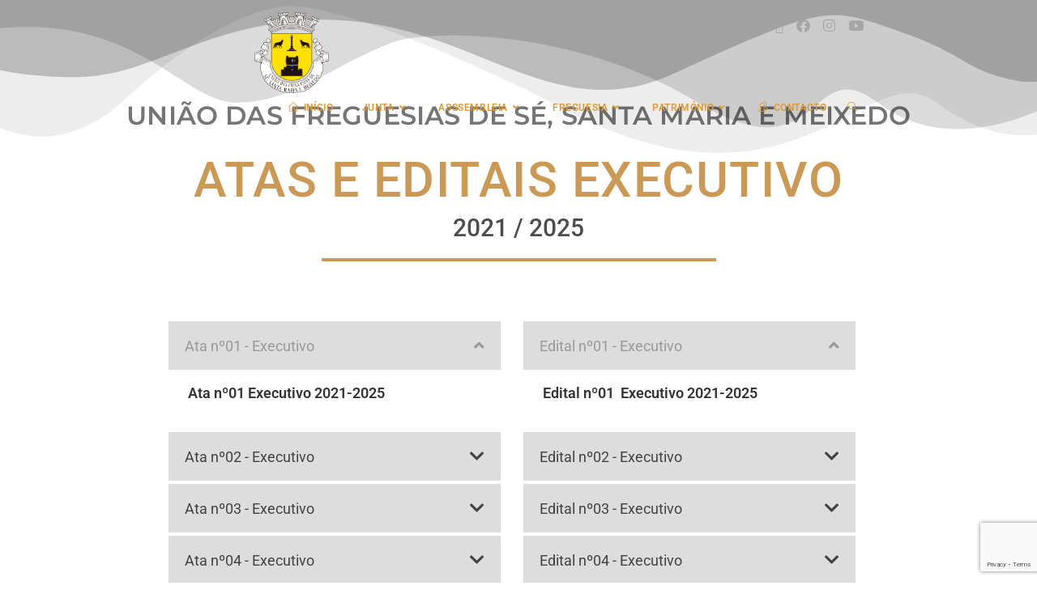

--- FILE ---
content_type: text/html; charset=UTF-8
request_url: https://ufssmm.pt/editais/
body_size: 217519
content:
<!DOCTYPE html>
<html class="html" lang="pt-PT">
<head>
<meta name="viewport" content="width=device-width, initial-scale=1.0">
<meta charset="UTF-8">
<meta name='robots' content='index, follow, max-image-preview:large, max-snippet:-1, max-video-preview:-1' />
<meta property="og:locale" content="pt_PT" />
<meta property="og:type" content="article" />
<meta property="og:title" content="atas-21-25 - UFSSMM" />
<meta property="og:description" content="União das Freguesias de Sé, Santa Maria e Meixedo Atas e editais Executivo 2021 / 2025 Ata nº01 &#8211; Executivo Ata nº01 Executivo 2021-2025 Ata nº02 &#8211; Executivo Ata nº02 Executivo 2021-2025 Ata nº03 &#8211; Executivo Ata nº03 Executivo 2021-2025 Ata nº04 &#8211; Executivo Ata nº04 Executivo 2021-2025 Ata nº05 &#8211; Executivo Ata nº05 Executivo [&hellip;]" />
<meta property="og:url" content="https://ufssmm.pt/editais/" />
<meta property="og:site_name" content="UFSSMM" />
<meta property="article:publisher" content="https://www.facebook.com/uniaofssmm" />
<meta property="article:modified_time" content="2025-11-12T15:03:23+00:00" />
<meta name="twitter:card" content="summary_large_image" />
<meta name="twitter:site" content="@ufssmm" />
<meta name="twitter:label1" content="Tempo estimado de leitura" />
<meta name="twitter:data1" content="1 minuto" />
<meta name="generator" content="Elementor 3.33.4; features: additional_custom_breakpoints; settings: css_print_method-external, google_font-enabled, font_display-auto">
<meta name="msapplication-TileImage" content="https://ufssmm.pt/wp-content/uploads/2023/01/180x180.png" />



<script id="bv-lazyload-images" data-cfasync="false" bv-exclude="true">var __defProp=Object.defineProperty;var __name=(target,value)=>__defProp(target,"name",{value,configurable:!0});var bv_lazyload_event_listener="readystatechange",bv_lazyload_events=["mousemove","click","keydown","wheel","touchmove","touchend"],bv_use_srcset_attr=!1,bv_style_observer,img_observer,picture_lazy_observer;bv_lazyload_event_listener=="load"?window.addEventListener("load",event=>{handle_lazyload_images()}):bv_lazyload_event_listener=="readystatechange"&&document.addEventListener("readystatechange",event=>{document.readyState==="interactive"&&handle_lazyload_images()});function add_lazyload_image_event_listeners(handle_lazyload_images2){bv_lazyload_events.forEach(function(event){document.addEventListener(event,handle_lazyload_images2,!0)})}__name(add_lazyload_image_event_listeners,"add_lazyload_image_event_listeners");function remove_lazyload_image_event_listeners(){bv_lazyload_events.forEach(function(event){document.removeEventListener(event,handle_lazyload_images,!0)})}__name(remove_lazyload_image_event_listeners,"remove_lazyload_image_event_listeners");function bv_replace_lazyloaded_image_url(element2){let src_value=element2.getAttribute("bv-data-src"),srcset_value=element2.getAttribute("bv-data-srcset"),currentSrc=element2.getAttribute("src");currentSrc&&currentSrc.startsWith("data:image/svg+xml")&&(bv_use_srcset_attr&&srcset_value&&element2.setAttribute("srcset",srcset_value),src_value&&element2.setAttribute("src",src_value))}__name(bv_replace_lazyloaded_image_url,"bv_replace_lazyloaded_image_url");function bv_replace_inline_style_image_url(element2){let bv_style_attr=element2.getAttribute("bv-data-style");if(console.log(bv_style_attr),bv_style_attr){let currentStyles=element2.getAttribute("style")||"",newStyle=currentStyles+(currentStyles?";":"")+bv_style_attr;element2.setAttribute("style",newStyle)}else console.log("BV_STYLE_ATTRIBUTE_NOT_FOUND : "+entry)}__name(bv_replace_inline_style_image_url,"bv_replace_inline_style_image_url");function handleLazyloadImages(entries){entries.map(entry2=>{entry2.isIntersecting&&(bv_replace_lazyloaded_image_url(entry2.target),img_observer.unobserve(entry2.target))})}__name(handleLazyloadImages,"handleLazyloadImages");function handleOnscreenInlineStyleImages(entries){entries.map(entry2=>{entry2.isIntersecting&&(bv_replace_inline_style_image_url(entry2.target),bv_style_observer.unobserve(entry2.target))})}__name(handleOnscreenInlineStyleImages,"handleOnscreenInlineStyleImages");function handlePictureTags(entries){entries.map(entry2=>{entry2.isIntersecting&&(bv_replace_picture_tag_url(entry2.target),picture_lazy_observer.unobserve(entry2.target))})}__name(handlePictureTags,"handlePictureTags");function bv_replace_picture_tag_url(element2){const child_elements=element2.children;for(let i=0;i<child_elements.length;i++){let child_elem=child_elements[i],_srcset=child_elem.getAttribute("bv-data-srcset"),_src=child_elem.getAttribute("bv-data-src");_srcset&&child_elem.setAttribute("srcset",_srcset),_src&&child_elem.setAttribute("src",_src),bv_replace_picture_tag_url(child_elem)}}__name(bv_replace_picture_tag_url,"bv_replace_picture_tag_url"),"IntersectionObserver"in window&&(bv_style_observer=new IntersectionObserver(handleOnscreenInlineStyleImages),img_observer=new IntersectionObserver(handleLazyloadImages),picture_lazy_observer=new IntersectionObserver(handlePictureTags));function handle_lazyload_images(){"IntersectionObserver"in window?(document.querySelectorAll(".bv-lazyload-bg-style").forEach(target_element=>{bv_style_observer.observe(target_element)}),document.querySelectorAll(".bv-lazyload-tag-img").forEach(img_element=>{img_observer.observe(img_element)}),document.querySelectorAll(".bv-lazyload-picture").forEach(picture_element=>{picture_lazy_observer.observe(picture_element)})):(document.querySelectorAll(".bv-lazyload-bg-style").forEach(target_element=>{bv_replace_inline_style_image_url(target_element)}),document.querySelectorAll(".bv-lazyload-tag-img").forEach(target_element=>{bv_replace_lazyloaded_image_url(target_element)}),document.querySelectorAll(".bv-lazyload-picture").forEach(picture_element=>{bv_replace_picture_tag_url(element)}))}__name(handle_lazyload_images,"handle_lazyload_images");
</script>

<script id="bv-web-worker" type="javascript/worker" data-cfasync="false" bv-exclude="true">var __defProp=Object.defineProperty;var __name=(target,value)=>__defProp(target,"name",{value,configurable:!0});self.onmessage=function(e){var counter=e.data.fetch_urls.length;e.data.fetch_urls.forEach(function(fetch_url){loadUrl(fetch_url,function(){console.log("DONE: "+fetch_url),counter=counter-1,counter===0&&self.postMessage({status:"SUCCESS"})})})};async function loadUrl(fetch_url,callback){try{var request=new Request(fetch_url,{mode:"no-cors",redirect:"follow"});await fetch(request),callback()}catch(fetchError){console.log("Fetch Error loading URL:",fetchError);try{var xhr=new XMLHttpRequest;xhr.onerror=callback,xhr.onload=callback,xhr.responseType="blob",xhr.open("GET",fetch_url,!0),xhr.send()}catch(xhrError){console.log("XHR Error loading URL:",xhrError),callback()}}}__name(loadUrl,"loadUrl");
</script>
<script id="bv-web-worker-handler" data-cfasync="false" bv-exclude="true">var __defProp=Object.defineProperty;var __name=(target,value)=>__defProp(target,"name",{value,configurable:!0});if(typeof scriptAttrs<"u"&&Array.isArray(scriptAttrs)&&scriptAttrs.length>0){const lastElement=scriptAttrs[scriptAttrs.length-1];if(lastElement.attrs&&lastElement.attrs.id==="bv-trigger-listener"){var bv_custom_ready_state_value="loading";Object.defineProperty(document,"readyState",{get:__name(function(){return bv_custom_ready_state_value},"get"),set:__name(function(){},"set")})}}if(typeof scriptAttrs>"u"||!Array.isArray(scriptAttrs))var scriptAttrs=[];if(typeof linkStyleAttrs>"u"||!Array.isArray(linkStyleAttrs))var linkStyleAttrs=[];function isMobileDevice(){return window.innerWidth<=500}__name(isMobileDevice,"isMobileDevice");var js_dom_loaded=!1;document.addEventListener("DOMContentLoaded",()=>{js_dom_loaded=!0});const EVENTS=["mousemove","click","keydown","wheel","touchmove","touchend"];var scriptUrls=[],styleUrls=[],bvEventCalled=!1,workerFinished=!1,functionExec=!1,scriptsInjected=!1,stylesInjected=!1,bv_load_event_fired=!1,autoInjectTimerStarted=!1;const BV_AUTO_INJECT_ENABLED=!0,BV_DESKTOP_AUTO_INJECT_DELAY=1e3,BV_MOBILE_AUTO_INJECT_DELAY=1e3,BV_WORKER_TIMEOUT_DURATION=3e3;scriptAttrs.forEach((scriptAttr,index)=>{scriptAttr.attrs.src&&!scriptAttr.attrs.src.includes("data:text/javascript")&&(scriptUrls[index]=scriptAttr.attrs.src)}),linkStyleAttrs.forEach((linkAttr,index)=>{styleUrls[index]=linkAttr.attrs.href});var fetchUrls=scriptUrls.concat(styleUrls);function addEventListeners(bvEventHandler2){EVENTS.forEach(function(event){document.addEventListener(event,bvEventFired,!0),document.addEventListener(event,bvEventHandler2,!0)})}__name(addEventListeners,"addEventListeners");function removeEventListeners(){EVENTS.forEach(function(event){document.removeEventListener(event,bvEventHandler,!0)})}__name(removeEventListeners,"removeEventListeners");function bvEventFired(){bvEventCalled||(bvEventCalled=!0,workerFinished=!0)}__name(bvEventFired,"bvEventFired");function bvGetElement(attributes,element){Object.keys(attributes).forEach(function(attr){attr==="async"?element.async=attributes[attr]:attr==="innerHTML"?element.innerHTML=atob(attributes[attr]):element.setAttribute(attr,attributes[attr])})}__name(bvGetElement,"bvGetElement");function bvAddElement(attr,element){var attributes=attr.attrs;if(attributes.bv_inline_delayed){let bvScriptId=attr.bv_unique_id,bvScriptElement=document.querySelector("[bv_unique_id='"+bvScriptId+"']");bvScriptElement?(!attributes.innerHTML&&!attributes.src&&bvScriptElement.textContent.trim()!==""&&(attributes.src="data:text/javascript;base64, "+btoa(unescape(encodeURIComponent(bvScriptElement.textContent)))),bvGetElement(attributes,element),bvScriptElement.after(element)):console.log(`Script not found for ${bvScriptId}`)}else{bvGetElement(attributes,element);var templateId=attr.bv_unique_id,targetElement=document.querySelector("[id='"+templateId+"']");targetElement&&targetElement.after(element)}}__name(bvAddElement,"bvAddElement");function injectStyles(){if(stylesInjected){console.log("Styles already injected, skipping");return}stylesInjected=!0,document.querySelectorAll('style[type="bv_inline_delayed_css"], template[id]').forEach(element=>{if(element.tagName.toLowerCase()==="style"){var new_style=document.createElement("style");new_style.type="text/css",new_style.textContent=element.textContent,element.after(new_style),new_style.parentNode?element.remove():console.log("PARENT NODE NOT FOUND")}else if(element.tagName.toLowerCase()==="template"){var templateId=element.id,linkStyleAttr=linkStyleAttrs.find(attr=>attr.bv_unique_id===templateId);if(linkStyleAttr){var link=document.createElement("link");bvAddElement(linkStyleAttr,link),element.parentNode&&element.parentNode.replaceChild(link,element),console.log("EXTERNAL STYLE ADDED")}else console.log(`No linkStyleAttr found for template ID ${templateId}`)}}),linkStyleAttrs.forEach((linkStyleAttr,index)=>{console.log("STYLE ADDED");var element=document.createElement("link");bvAddElement(linkStyleAttr,element)})}__name(injectStyles,"injectStyles");function injectScripts(){if(scriptsInjected){console.log("Scripts already injected, skipping");return}scriptsInjected=!0;let last_script_element;scriptAttrs.forEach((scriptAttr,index)=>{if(bv_custom_ready_state_value==="loading"&&scriptAttr.attrs&&scriptAttr.attrs.is_first_defer_element===!0)if(last_script_element){const readyStateScript=document.createElement("script");readyStateScript.src="data:text/javascript;base64, "+btoa(unescape(encodeURIComponent("bv_custom_ready_state_value = 'interactive';"))),readyStateScript.async=!1,last_script_element.after(readyStateScript)}else bv_custom_ready_state_value="interactive",console.log('Ready state manually set to "interactive"');console.log("JS ADDED");var element=document.createElement("script");last_script_element=element,bvAddElement(scriptAttr,element)})}__name(injectScripts,"injectScripts");function bvEventHandler(){console.log("EVENT FIRED"),js_dom_loaded&&bvEventCalled&&workerFinished&&!functionExec&&(functionExec=!0,injectStyles(),injectScripts(),removeEventListeners())}__name(bvEventHandler,"bvEventHandler");function autoInjectScriptsAfterLoad(){js_dom_loaded&&workerFinished&&!scriptsInjected&&!stylesInjected&&(console.log("Auto-injecting styles and scripts after timer"),injectStyles(),injectScripts())}__name(autoInjectScriptsAfterLoad,"autoInjectScriptsAfterLoad");function startAutoInjectTimer(){if(BV_AUTO_INJECT_ENABLED&&!autoInjectTimerStarted&&bv_load_event_fired&&!bvEventCalled){autoInjectTimerStarted=!0;var delay=isMobileDevice()?BV_MOBILE_AUTO_INJECT_DELAY:BV_DESKTOP_AUTO_INJECT_DELAY;console.log("Starting auto-inject timer with delay: "+delay+"ms"),setTimeout(function(){autoInjectScriptsAfterLoad()},delay)}}__name(startAutoInjectTimer,"startAutoInjectTimer"),addEventListeners(bvEventHandler);var requestObject=window.URL||window.webkitURL,bvWorker=new Worker(requestObject.createObjectURL(new Blob([document.getElementById("bv-web-worker").textContent],{type:"text/javascript"})));bvWorker.onmessage=function(e){e.data.status==="SUCCESS"&&(console.log("WORKER_FINISHED"),workerFinished=!0,bvEventHandler(),startAutoInjectTimer())},addEventListener("load",()=>{bvEventHandler(),bv_call_fetch_urls(),bv_load_event_fired=!0});function bv_call_fetch_urls(){!bv_load_event_fired&&!workerFinished&&(bvWorker.postMessage({fetch_urls:fetchUrls}),bv_initiate_worker_timer())}__name(bv_call_fetch_urls,"bv_call_fetch_urls"),setTimeout(function(){bv_call_fetch_urls()},5e3);function bv_initiate_worker_timer(){setTimeout(function(){workerFinished||(console.log("WORKER_TIMEDOUT"),workerFinished=!0,bvWorker.terminate()),bvEventHandler(),startAutoInjectTimer()},BV_WORKER_TIMEOUT_DURATION)}__name(bv_initiate_worker_timer,"bv_initiate_worker_timer");
</script>

	
	<link rel="profile" href="https://gmpg.org/xfn/11">

	

	
	<title>atas-21-25 - UFSSMM</title>
	<link rel="canonical" href="https://ufssmm.pt/editais/" />
	
	
	
	
	
	
	
	
	
	
	
	
	<script type="application/ld+json" class="yoast-schema-graph">{"@context":"https://schema.org","@graph":[{"@type":"WebPage","@id":"https://ufssmm.pt/editais/","url":"https://ufssmm.pt/editais/","name":"atas-21-25 - UFSSMM","isPartOf":{"@id":"https://ufssmm.pt/#website"},"datePublished":"2018-01-29T10:32:57+00:00","dateModified":"2025-11-12T15:03:23+00:00","breadcrumb":{"@id":"https://ufssmm.pt/editais/#breadcrumb"},"inLanguage":"pt-PT","potentialAction":[{"@type":"ReadAction","target":["https://ufssmm.pt/editais/"]}]},{"@type":"BreadcrumbList","@id":"https://ufssmm.pt/editais/#breadcrumb","itemListElement":[{"@type":"ListItem","position":1,"name":"Início","item":"https://ufssmm.pt/"},{"@type":"ListItem","position":2,"name":"atas-21-25"}]},{"@type":"WebSite","@id":"https://ufssmm.pt/#website","url":"https://ufssmm.pt/","name":"UFSSMM","description":"UFSSMM","publisher":{"@id":"https://ufssmm.pt/#organization"},"potentialAction":[{"@type":"SearchAction","target":{"@type":"EntryPoint","urlTemplate":"https://ufssmm.pt/?s={search_term_string}"},"query-input":{"@type":"PropertyValueSpecification","valueRequired":true,"valueName":"search_term_string"}}],"inLanguage":"pt-PT"},{"@type":"Organization","@id":"https://ufssmm.pt/#organization","name":"UFSSMM","url":"https://ufssmm.pt/","logo":{"@type":"ImageObject","inLanguage":"pt-PT","@id":"https://ufssmm.pt/#/schema/logo/image/","url":"https://ufssmm.pt/wp-content/uploads/2023/01/180x180.png","contentUrl":"https://ufssmm.pt/wp-content/uploads/2023/01/180x180.png","width":180,"height":180,"caption":"UFSSMM"},"image":{"@id":"https://ufssmm.pt/#/schema/logo/image/"},"sameAs":["https://www.facebook.com/uniaofssmm","https://x.com/ufssmm","https://www.instagram.com/ufssmm/"]}]}</script>
	


<link rel='dns-prefetch' href='//translate.google.com' />
<link rel='dns-prefetch' href='//fonts.googleapis.com' />
<link rel="alternate" type="application/rss+xml" title="UFSSMM &raquo; Feed" href="https://ufssmm.pt/feed/" />
<link rel="alternate" type="application/rss+xml" title="UFSSMM &raquo; Feed de comentários" href="https://ufssmm.pt/comments/feed/" />
<link rel="alternate" title="oEmbed (JSON)" type="application/json+oembed" href="https://ufssmm.pt/wp-json/oembed/1.0/embed?url=https%3A%2F%2Fufssmm.pt%2Feditais%2F" />
<link rel="alternate" title="oEmbed (XML)" type="text/xml+oembed" href="https://ufssmm.pt/wp-json/oembed/1.0/embed?url=https%3A%2F%2Fufssmm.pt%2Feditais%2F&#038;format=xml" />
<style id='wp-img-auto-sizes-contain-inline-css'>
img:is([sizes=auto i],[sizes^="auto," i]){contain-intrinsic-size:3000px 1500px}
/*# sourceURL=wp-img-auto-sizes-contain-inline-css */
</style>
<link rel='stylesheet' id='hfe-widgets-style-css' href='https://ufssmm.pt/wp-content/plugins/header-footer-elementor/inc/widgets-css/frontend.css?ver=2.7.0' media='all' />
<style id='wp-emoji-styles-inline-css'>

	img.wp-smiley, img.emoji {
		display: inline !important;
		border: none !important;
		box-shadow: none !important;
		height: 1em !important;
		width: 1em !important;
		margin: 0 0.07em !important;
		vertical-align: -0.1em !important;
		background: none !important;
		padding: 0 !important;
	}
/*# sourceURL=wp-emoji-styles-inline-css */
</style>
<style id='classic-theme-styles-inline-css'>
/*! This file is auto-generated */
.wp-block-button__link{color:#fff;background-color:#32373c;border-radius:9999px;box-shadow:none;text-decoration:none;padding:calc(.667em + 2px) calc(1.333em + 2px);font-size:1.125em}.wp-block-file__button{background:#32373c;color:#fff;text-decoration:none}
/*# sourceURL=/wp-includes/css/classic-themes.min.css */
</style>
<style id='pdfemb-pdf-embedder-viewer-style-inline-css'>
.wp-block-pdfemb-pdf-embedder-viewer{max-width:none}

/*# sourceURL=https://ufssmm.pt/wp-content/plugins/pdf-embedder/block/build/style-index.css */
</style>
<style id='global-styles-inline-css'>
:root{--wp--preset--aspect-ratio--square: 1;--wp--preset--aspect-ratio--4-3: 4/3;--wp--preset--aspect-ratio--3-4: 3/4;--wp--preset--aspect-ratio--3-2: 3/2;--wp--preset--aspect-ratio--2-3: 2/3;--wp--preset--aspect-ratio--16-9: 16/9;--wp--preset--aspect-ratio--9-16: 9/16;--wp--preset--color--black: #000000;--wp--preset--color--cyan-bluish-gray: #abb8c3;--wp--preset--color--white: #ffffff;--wp--preset--color--pale-pink: #f78da7;--wp--preset--color--vivid-red: #cf2e2e;--wp--preset--color--luminous-vivid-orange: #ff6900;--wp--preset--color--luminous-vivid-amber: #fcb900;--wp--preset--color--light-green-cyan: #7bdcb5;--wp--preset--color--vivid-green-cyan: #00d084;--wp--preset--color--pale-cyan-blue: #8ed1fc;--wp--preset--color--vivid-cyan-blue: #0693e3;--wp--preset--color--vivid-purple: #9b51e0;--wp--preset--gradient--vivid-cyan-blue-to-vivid-purple: linear-gradient(135deg,rgb(6,147,227) 0%,rgb(155,81,224) 100%);--wp--preset--gradient--light-green-cyan-to-vivid-green-cyan: linear-gradient(135deg,rgb(122,220,180) 0%,rgb(0,208,130) 100%);--wp--preset--gradient--luminous-vivid-amber-to-luminous-vivid-orange: linear-gradient(135deg,rgb(252,185,0) 0%,rgb(255,105,0) 100%);--wp--preset--gradient--luminous-vivid-orange-to-vivid-red: linear-gradient(135deg,rgb(255,105,0) 0%,rgb(207,46,46) 100%);--wp--preset--gradient--very-light-gray-to-cyan-bluish-gray: linear-gradient(135deg,rgb(238,238,238) 0%,rgb(169,184,195) 100%);--wp--preset--gradient--cool-to-warm-spectrum: linear-gradient(135deg,rgb(74,234,220) 0%,rgb(151,120,209) 20%,rgb(207,42,186) 40%,rgb(238,44,130) 60%,rgb(251,105,98) 80%,rgb(254,248,76) 100%);--wp--preset--gradient--blush-light-purple: linear-gradient(135deg,rgb(255,206,236) 0%,rgb(152,150,240) 100%);--wp--preset--gradient--blush-bordeaux: linear-gradient(135deg,rgb(254,205,165) 0%,rgb(254,45,45) 50%,rgb(107,0,62) 100%);--wp--preset--gradient--luminous-dusk: linear-gradient(135deg,rgb(255,203,112) 0%,rgb(199,81,192) 50%,rgb(65,88,208) 100%);--wp--preset--gradient--pale-ocean: linear-gradient(135deg,rgb(255,245,203) 0%,rgb(182,227,212) 50%,rgb(51,167,181) 100%);--wp--preset--gradient--electric-grass: linear-gradient(135deg,rgb(202,248,128) 0%,rgb(113,206,126) 100%);--wp--preset--gradient--midnight: linear-gradient(135deg,rgb(2,3,129) 0%,rgb(40,116,252) 100%);--wp--preset--font-size--small: 13px;--wp--preset--font-size--medium: 20px;--wp--preset--font-size--large: 36px;--wp--preset--font-size--x-large: 42px;--wp--preset--spacing--20: 0.44rem;--wp--preset--spacing--30: 0.67rem;--wp--preset--spacing--40: 1rem;--wp--preset--spacing--50: 1.5rem;--wp--preset--spacing--60: 2.25rem;--wp--preset--spacing--70: 3.38rem;--wp--preset--spacing--80: 5.06rem;--wp--preset--shadow--natural: 6px 6px 9px rgba(0, 0, 0, 0.2);--wp--preset--shadow--deep: 12px 12px 50px rgba(0, 0, 0, 0.4);--wp--preset--shadow--sharp: 6px 6px 0px rgba(0, 0, 0, 0.2);--wp--preset--shadow--outlined: 6px 6px 0px -3px rgb(255, 255, 255), 6px 6px rgb(0, 0, 0);--wp--preset--shadow--crisp: 6px 6px 0px rgb(0, 0, 0);}:where(.is-layout-flex){gap: 0.5em;}:where(.is-layout-grid){gap: 0.5em;}body .is-layout-flex{display: flex;}.is-layout-flex{flex-wrap: wrap;align-items: center;}.is-layout-flex > :is(*, div){margin: 0;}body .is-layout-grid{display: grid;}.is-layout-grid > :is(*, div){margin: 0;}:where(.wp-block-columns.is-layout-flex){gap: 2em;}:where(.wp-block-columns.is-layout-grid){gap: 2em;}:where(.wp-block-post-template.is-layout-flex){gap: 1.25em;}:where(.wp-block-post-template.is-layout-grid){gap: 1.25em;}.has-black-color{color: var(--wp--preset--color--black) !important;}.has-cyan-bluish-gray-color{color: var(--wp--preset--color--cyan-bluish-gray) !important;}.has-white-color{color: var(--wp--preset--color--white) !important;}.has-pale-pink-color{color: var(--wp--preset--color--pale-pink) !important;}.has-vivid-red-color{color: var(--wp--preset--color--vivid-red) !important;}.has-luminous-vivid-orange-color{color: var(--wp--preset--color--luminous-vivid-orange) !important;}.has-luminous-vivid-amber-color{color: var(--wp--preset--color--luminous-vivid-amber) !important;}.has-light-green-cyan-color{color: var(--wp--preset--color--light-green-cyan) !important;}.has-vivid-green-cyan-color{color: var(--wp--preset--color--vivid-green-cyan) !important;}.has-pale-cyan-blue-color{color: var(--wp--preset--color--pale-cyan-blue) !important;}.has-vivid-cyan-blue-color{color: var(--wp--preset--color--vivid-cyan-blue) !important;}.has-vivid-purple-color{color: var(--wp--preset--color--vivid-purple) !important;}.has-black-background-color{background-color: var(--wp--preset--color--black) !important;}.has-cyan-bluish-gray-background-color{background-color: var(--wp--preset--color--cyan-bluish-gray) !important;}.has-white-background-color{background-color: var(--wp--preset--color--white) !important;}.has-pale-pink-background-color{background-color: var(--wp--preset--color--pale-pink) !important;}.has-vivid-red-background-color{background-color: var(--wp--preset--color--vivid-red) !important;}.has-luminous-vivid-orange-background-color{background-color: var(--wp--preset--color--luminous-vivid-orange) !important;}.has-luminous-vivid-amber-background-color{background-color: var(--wp--preset--color--luminous-vivid-amber) !important;}.has-light-green-cyan-background-color{background-color: var(--wp--preset--color--light-green-cyan) !important;}.has-vivid-green-cyan-background-color{background-color: var(--wp--preset--color--vivid-green-cyan) !important;}.has-pale-cyan-blue-background-color{background-color: var(--wp--preset--color--pale-cyan-blue) !important;}.has-vivid-cyan-blue-background-color{background-color: var(--wp--preset--color--vivid-cyan-blue) !important;}.has-vivid-purple-background-color{background-color: var(--wp--preset--color--vivid-purple) !important;}.has-black-border-color{border-color: var(--wp--preset--color--black) !important;}.has-cyan-bluish-gray-border-color{border-color: var(--wp--preset--color--cyan-bluish-gray) !important;}.has-white-border-color{border-color: var(--wp--preset--color--white) !important;}.has-pale-pink-border-color{border-color: var(--wp--preset--color--pale-pink) !important;}.has-vivid-red-border-color{border-color: var(--wp--preset--color--vivid-red) !important;}.has-luminous-vivid-orange-border-color{border-color: var(--wp--preset--color--luminous-vivid-orange) !important;}.has-luminous-vivid-amber-border-color{border-color: var(--wp--preset--color--luminous-vivid-amber) !important;}.has-light-green-cyan-border-color{border-color: var(--wp--preset--color--light-green-cyan) !important;}.has-vivid-green-cyan-border-color{border-color: var(--wp--preset--color--vivid-green-cyan) !important;}.has-pale-cyan-blue-border-color{border-color: var(--wp--preset--color--pale-cyan-blue) !important;}.has-vivid-cyan-blue-border-color{border-color: var(--wp--preset--color--vivid-cyan-blue) !important;}.has-vivid-purple-border-color{border-color: var(--wp--preset--color--vivid-purple) !important;}.has-vivid-cyan-blue-to-vivid-purple-gradient-background{background: var(--wp--preset--gradient--vivid-cyan-blue-to-vivid-purple) !important;}.has-light-green-cyan-to-vivid-green-cyan-gradient-background{background: var(--wp--preset--gradient--light-green-cyan-to-vivid-green-cyan) !important;}.has-luminous-vivid-amber-to-luminous-vivid-orange-gradient-background{background: var(--wp--preset--gradient--luminous-vivid-amber-to-luminous-vivid-orange) !important;}.has-luminous-vivid-orange-to-vivid-red-gradient-background{background: var(--wp--preset--gradient--luminous-vivid-orange-to-vivid-red) !important;}.has-very-light-gray-to-cyan-bluish-gray-gradient-background{background: var(--wp--preset--gradient--very-light-gray-to-cyan-bluish-gray) !important;}.has-cool-to-warm-spectrum-gradient-background{background: var(--wp--preset--gradient--cool-to-warm-spectrum) !important;}.has-blush-light-purple-gradient-background{background: var(--wp--preset--gradient--blush-light-purple) !important;}.has-blush-bordeaux-gradient-background{background: var(--wp--preset--gradient--blush-bordeaux) !important;}.has-luminous-dusk-gradient-background{background: var(--wp--preset--gradient--luminous-dusk) !important;}.has-pale-ocean-gradient-background{background: var(--wp--preset--gradient--pale-ocean) !important;}.has-electric-grass-gradient-background{background: var(--wp--preset--gradient--electric-grass) !important;}.has-midnight-gradient-background{background: var(--wp--preset--gradient--midnight) !important;}.has-small-font-size{font-size: var(--wp--preset--font-size--small) !important;}.has-medium-font-size{font-size: var(--wp--preset--font-size--medium) !important;}.has-large-font-size{font-size: var(--wp--preset--font-size--large) !important;}.has-x-large-font-size{font-size: var(--wp--preset--font-size--x-large) !important;}
:where(.wp-block-post-template.is-layout-flex){gap: 1.25em;}:where(.wp-block-post-template.is-layout-grid){gap: 1.25em;}
:where(.wp-block-term-template.is-layout-flex){gap: 1.25em;}:where(.wp-block-term-template.is-layout-grid){gap: 1.25em;}
:where(.wp-block-columns.is-layout-flex){gap: 2em;}:where(.wp-block-columns.is-layout-grid){gap: 2em;}
:root :where(.wp-block-pullquote){font-size: 1.5em;line-height: 1.6;}
/*# sourceURL=global-styles-inline-css */
</style>
<link rel='stylesheet' id='contact-form-7-css' href='https://ufssmm.pt/wp-content/plugins/contact-form-7/includes/css/styles.css?ver=6.1.4' media='all' />
<link rel='stylesheet' id='google-language-translator-css' href='https://ufssmm.pt/wp-content/plugins/google-language-translator/css/style.css?ver=6.0.20' media='' />
<link rel='stylesheet' id='wpos-slick-style-css' href='https://ufssmm.pt/wp-content/plugins/wp-trending-post-slider-and-widget/assets/css/slick.css?ver=1.8.6' media='all' />
<link rel='stylesheet' id='wtpsw-public-style-css' href='https://ufssmm.pt/wp-content/plugins/wp-trending-post-slider-and-widget/assets/css/wtpsw-public.css?ver=1.8.6' media='all' />
<link rel='stylesheet' id='hfe-style-css' href='https://ufssmm.pt/wp-content/plugins/header-footer-elementor/assets/css/header-footer-elementor.css?ver=2.7.0' media='all' />
<link rel='stylesheet' id='elementor-icons-css' href='https://ufssmm.pt/wp-content/plugins/elementor/assets/lib/eicons/css/elementor-icons.min.css?ver=5.44.0' media='all' />
<link rel='stylesheet' id='elementor-frontend-css' href='https://ufssmm.pt/wp-content/plugins/elementor/assets/css/frontend.min.css?ver=3.33.4' media='all' />
<link rel='stylesheet' id='elementor-post-6-css' href='https://ufssmm.pt/wp-content/uploads/elementor/css/post-6.css?ver=1765758887' media='all' />
<link rel='stylesheet' id='post-grid-elementor-addon-main-css' href='https://ufssmm.pt/wp-content/plugins/post-grid-elementor-addon/assets/css/main.css?ver=2d5ae75f103bf3a2c75b382b4c3888b2' media='all' />
<link rel='stylesheet' id='e-shapes-css' href='https://ufssmm.pt/wp-content/plugins/elementor/assets/css/conditionals/shapes.min.css?ver=3.33.4' media='all' />
<link rel='stylesheet' id='e-animation-fadeIn-css' href='https://ufssmm.pt/wp-content/plugins/elementor/assets/lib/animations/styles/fadeIn.min.css?ver=3.33.4' media='all' />
<link rel='stylesheet' id='widget-heading-css' href='https://ufssmm.pt/wp-content/plugins/elementor/assets/css/widget-heading.min.css?ver=3.33.4' media='all' />
<link rel='stylesheet' id='widget-divider-css' href='https://ufssmm.pt/wp-content/plugins/elementor/assets/css/widget-divider.min.css?ver=3.33.4' media='all' />
<link rel='stylesheet' id='widget-accordion-css' href='https://ufssmm.pt/wp-content/plugins/elementor/assets/css/widget-accordion.min.css?ver=3.33.4' media='all' />
<link rel='stylesheet' id='elementor-post-197-css' href='https://ufssmm.pt/wp-content/uploads/elementor/css/post-197.css?ver=1765781159' media='all' />
<link rel='stylesheet' id='elementor-post-15868-css' href='https://ufssmm.pt/wp-content/uploads/elementor/css/post-15868.css?ver=1765758887' media='all' />
<link rel='stylesheet' id='elementor-post-11783-css' href='https://ufssmm.pt/wp-content/uploads/elementor/css/post-11783.css?ver=1765758887' media='all' />
<link rel='stylesheet' id='font-awesome-css' href='https://ufssmm.pt/wp-content/themes/oceanwp/assets/fonts/fontawesome/css/all.min.css?ver=6.7.2' media='all' />
<link rel='stylesheet' id='simple-line-icons-css' href='https://ufssmm.pt/wp-content/themes/oceanwp/assets/css/third/simple-line-icons.min.css?ver=2.4.0' media='all' />
<link rel='stylesheet' id='oceanwp-style-css' href='https://ufssmm.pt/wp-content/themes/oceanwp/assets/css/style.min.css?ver=4.1.4' media='all' />
<link rel='stylesheet' id='oceanwp-google-font-roboto-css' href='//fonts.googleapis.com/css?family=Roboto%3A100%2C200%2C300%2C400%2C500%2C600%2C700%2C800%2C900%2C100i%2C200i%2C300i%2C400i%2C500i%2C600i%2C700i%2C800i%2C900i&#038;subset=latin&#038;display=swap&#038;ver=2d5ae75f103bf3a2c75b382b4c3888b2' media='all' />
<link rel='stylesheet' id='hfe-elementor-icons-css' href='https://ufssmm.pt/wp-content/plugins/elementor/assets/lib/eicons/css/elementor-icons.min.css?ver=5.34.0' media='all' />
<link rel='stylesheet' id='hfe-icons-list-css' href='https://ufssmm.pt/wp-content/plugins/elementor/assets/css/widget-icon-list.min.css?ver=3.24.3' media='all' />
<link rel='stylesheet' id='hfe-social-icons-css' href='https://ufssmm.pt/wp-content/plugins/elementor/assets/css/widget-social-icons.min.css?ver=3.24.0' media='all' />
<link rel='stylesheet' id='hfe-social-share-icons-brands-css' href='https://ufssmm.pt/wp-content/plugins/elementor/assets/lib/font-awesome/css/brands.css?ver=5.15.3' media='all' />
<link rel='stylesheet' id='hfe-social-share-icons-fontawesome-css' href='https://ufssmm.pt/wp-content/plugins/elementor/assets/lib/font-awesome/css/fontawesome.css?ver=5.15.3' media='all' />
<link rel='stylesheet' id='hfe-nav-menu-icons-css' href='https://ufssmm.pt/wp-content/plugins/elementor/assets/lib/font-awesome/css/solid.css?ver=5.15.3' media='all' />
<link rel='stylesheet' id='oe-widgets-style-css' href='https://ufssmm.pt/wp-content/plugins/ocean-extra/assets/css/widgets.css?ver=2d5ae75f103bf3a2c75b382b4c3888b2' media='all' />
<link rel='stylesheet' id='oss-social-share-style-css' href='https://ufssmm.pt/wp-content/plugins/ocean-social-sharing/assets/css/style.min.css?ver=2d5ae75f103bf3a2c75b382b4c3888b2' media='all' />
<link rel='stylesheet' id='bdt-uikit-css' href='https://ufssmm.pt/wp-content/plugins/bdthemes-prime-slider-lite/assets/css/bdt-uikit.css?ver=3.21.7' media='all' />
<link rel='stylesheet' id='prime-slider-site-css' href='https://ufssmm.pt/wp-content/plugins/bdthemes-prime-slider-lite/assets/css/prime-slider-site.css?ver=4.0.9' media='all' />
<link rel='stylesheet' id='elementor-gf-local-roboto-css' href='https://ufssmm.pt/wp-content/uploads/elementor/google-fonts/css/roboto.css?ver=1742312587' media='all' />
<link rel='stylesheet' id='elementor-gf-local-robotoslab-css' href='https://ufssmm.pt/wp-content/uploads/elementor/google-fonts/css/robotoslab.css?ver=1742312591' media='all' />
<link rel='stylesheet' id='elementor-gf-local-montserrat-css' href='https://ufssmm.pt/wp-content/uploads/elementor/google-fonts/css/montserrat.css?ver=1742312601' media='all' />
<link rel='stylesheet' id='elementor-gf-local-nunito-css' href='https://ufssmm.pt/wp-content/uploads/elementor/google-fonts/css/nunito.css?ver=1742312596' media='all' />
<link rel='stylesheet' id='elementor-icons-shared-0-css' href='https://ufssmm.pt/wp-content/plugins/elementor/assets/lib/font-awesome/css/fontawesome.min.css?ver=5.15.3' media='all' />
<link rel='stylesheet' id='elementor-icons-fa-solid-css' href='https://ufssmm.pt/wp-content/plugins/elementor/assets/lib/font-awesome/css/solid.min.css?ver=5.15.3' media='all' />
<link rel='stylesheet' id='elementor-icons-fa-brands-css' href='https://ufssmm.pt/wp-content/plugins/elementor/assets/lib/font-awesome/css/brands.min.css?ver=5.15.3' media='all' />
<script id="jquery-core-js" defer="defer" data-cfasync="false" defer src="https://ufssmm.pt/wp-content/uploads/al_opt_content/SCRIPT/ufssmm.pt/./wp-includes/js/jquery/6934ef4b46fa5c6b7bb87b00/6934ef4b46fa5c6b7bb87b00-16cb9084c573484b0cbcd8b282b41204_jquery.min.js?ver=3.7.1"></script>
<script id="jquery-migrate-js" defer="defer" data-cfasync="false" defer src="https://ufssmm.pt/wp-content/uploads/al_opt_content/SCRIPT/ufssmm.pt/./wp-includes/js/jquery/6934ef4b46fa5c6b7bb87b00/6934ef4b46fa5c6b7bb87b00-9ffeb32e2d9efbf8f70caabded242267_jquery-migrate.min.js?ver=3.4.1"></script>
<script src="[data-uri]" id="jquery-js-after" defer="defer" data-cfasync="false" defer></script>
<script id="bdt-uikit-js" defer="defer" data-cfasync="false" defer src="https://ufssmm.pt/wp-content/uploads/al_opt_content/SCRIPT/ufssmm.pt/./wp-content/plugins/bdthemes-prime-slider-lite/assets/js/6934ef4b46fa5c6b7bb87b00/6934ef4b46fa5c6b7bb87b00-c10dab09095ce45572a9116e625bc63f_bdt-uikit.min.js?ver=3.21.7"></script>
<link rel="https://api.w.org/" href="https://ufssmm.pt/wp-json/" /><link rel="alternate" title="JSON" type="application/json" href="https://ufssmm.pt/wp-json/wp/v2/pages/197" /><link rel="EditURI" type="application/rsd+xml" title="RSD" href="https://ufssmm.pt/xmlrpc.php?rsd" />

<link rel='shortlink' href='https://ufssmm.pt/?p=197' />
<style>p.hello{font-size:12px;color:darkgray;}#google_language_translator,#flags{text-align:left;}#google_language_translator{clear:both;}#flags{width:165px;}#flags a{display:inline-block;margin-right:2px;}#google_language_translator{width:auto!important;}div.skiptranslate.goog-te-gadget{display:inline!important;}.goog-tooltip{display: none!important;}.goog-tooltip:hover{display: none!important;}.goog-text-highlight{background-color:transparent!important;border:none!important;box-shadow:none!important;}#google_language_translator{display:none;}#google_language_translator select.goog-te-combo{color:#32373c;}#google_language_translator{color:transparent;}body{top:0px!important;}#goog-gt-{display:none!important;}font font{background-color:transparent!important;box-shadow:none!important;position:initial!important;}#glt-translate-trigger{left:50%; margin-left:-63px; right:auto;}#glt-translate-trigger > span{color:#ffffff;}#glt-translate-trigger{background:#f89406;}.goog-te-gadget .goog-te-combo{width:100%;}</style>

			<style>
				.e-con.e-parent:nth-of-type(n+4):not(.e-lazyloaded):not(.e-no-lazyload),
				.e-con.e-parent:nth-of-type(n+4):not(.e-lazyloaded):not(.e-no-lazyload) * {
					background-image: none !important;
				}
				@media screen and (max-height: 1024px) {
					.e-con.e-parent:nth-of-type(n+3):not(.e-lazyloaded):not(.e-no-lazyload),
					.e-con.e-parent:nth-of-type(n+3):not(.e-lazyloaded):not(.e-no-lazyload) * {
						background-image: none !important;
					}
				}
				@media screen and (max-height: 640px) {
					.e-con.e-parent:nth-of-type(n+2):not(.e-lazyloaded):not(.e-no-lazyload),
					.e-con.e-parent:nth-of-type(n+2):not(.e-lazyloaded):not(.e-no-lazyload) * {
						background-image: none !important;
					}
				}
			</style>
			<link rel="icon" href="https://ufssmm.pt/wp-content/uploads/2023/01/180x180-150x150.png" sizes="32x32" />
<link rel="icon" href="https://ufssmm.pt/wp-content/uploads/2023/01/180x180.png" sizes="192x192" />
<link rel="apple-touch-icon" href="https://ufssmm.pt/wp-content/uploads/2023/01/180x180.png" />

		<style id="wp-custom-css">
			.content-area{width:100%;margin:0;border:0;padding:200px}.content-area .site{margin:0}/** Start Block Kit CSS:144-3-3a7d335f39a8579c20cdf02f8d462582 **/.envato-block__preview{overflow:visible}/* Envato Kit 141 Custom Styles - Applied to the element under Advanced */.elementor-headline-animation-type-drop-in .elementor-headline-dynamic-wrapper{text-align:center}.envato-kit-141-top-0 h1,.envato-kit-141-top-0 h2,.envato-kit-141-top-0 h3,.envato-kit-141-top-0 h4,.envato-kit-141-top-0 h5,.envato-kit-141-top-0 h6,.envato-kit-141-top-0 p{margin-top:0}.envato-kit-141-newsletter-inline .elementor-field-textual.elementor-size-md{padding-left:1.5rem;padding-right:1.5rem}.envato-kit-141-bottom-0 p{margin-bottom:0}.envato-kit-141-bottom-8 .elementor-price-list .elementor-price-list-item .elementor-price-list-header{margin-bottom:.5rem}.envato-kit-141.elementor-widget-testimonial-carousel.elementor-pagination-type-bullets .swiper-container{padding-bottom:52px}.envato-kit-141-display-inline{display:inline-block}.envato-kit-141 .elementor-slick-slider ul.slick-dots{bottom:-40px}/** End Block Kit CSS:144-3-3a7d335f39a8579c20cdf02f8d462582 **//** Start Block Kit CSS:136-3-fc37602abad173a9d9d95d89bbe6bb80 **/.envato-block__preview{overflow:visible !important}/** End Block Kit CSS:136-3-fc37602abad173a9d9d95d89bbe6bb80 **//** Start Block Kit CSS:142-3-a175df65179b9ef6a5ca9f1b2c0202b9 **/.envato-block__preview{overflow:visible}/* Border Radius */.envato-kit-139-accordion .elementor-widget-container{border-radius:10px !important}.envato-kit-139-map iframe,.envato-kit-139-slider .slick-slide,.envato-kit-139-flipbox .elementor-flip-box div{border-radius:10px !important}/** End Block Kit CSS:142-3-a175df65179b9ef6a5ca9f1b2c0202b9 **/		</style>
		
<style type="text/css">
/* Colors */body .theme-button,body input[type="submit"],body button[type="submit"],body button,body .button,body div.wpforms-container-full .wpforms-form input[type=submit],body div.wpforms-container-full .wpforms-form button[type=submit],body div.wpforms-container-full .wpforms-form .wpforms-page-button,.woocommerce-cart .wp-element-button,.woocommerce-checkout .wp-element-button,.wp-block-button__link{border-color:#ffffff}body .theme-button:hover,body input[type="submit"]:hover,body button[type="submit"]:hover,body button:hover,body .button:hover,body div.wpforms-container-full .wpforms-form input[type=submit]:hover,body div.wpforms-container-full .wpforms-form input[type=submit]:active,body div.wpforms-container-full .wpforms-form button[type=submit]:hover,body div.wpforms-container-full .wpforms-form button[type=submit]:active,body div.wpforms-container-full .wpforms-form .wpforms-page-button:hover,body div.wpforms-container-full .wpforms-form .wpforms-page-button:active,.woocommerce-cart .wp-element-button:hover,.woocommerce-checkout .wp-element-button:hover,.wp-block-button__link:hover{border-color:#ffffff}/* OceanWP Style Settings CSS */.container{width:1749px}.theme-button,input[type="submit"],button[type="submit"],button,.button,body div.wpforms-container-full .wpforms-form input[type=submit],body div.wpforms-container-full .wpforms-form button[type=submit],body div.wpforms-container-full .wpforms-form .wpforms-page-button{border-style:solid}.theme-button,input[type="submit"],button[type="submit"],button,.button,body div.wpforms-container-full .wpforms-form input[type=submit],body div.wpforms-container-full .wpforms-form button[type=submit],body div.wpforms-container-full .wpforms-form .wpforms-page-button{border-width:1px}form input[type="text"],form input[type="password"],form input[type="email"],form input[type="url"],form input[type="date"],form input[type="month"],form input[type="time"],form input[type="datetime"],form input[type="datetime-local"],form input[type="week"],form input[type="number"],form input[type="search"],form input[type="tel"],form input[type="color"],form select,form textarea,.woocommerce .woocommerce-checkout .select2-container--default .select2-selection--single{border-style:solid}body div.wpforms-container-full .wpforms-form input[type=date],body div.wpforms-container-full .wpforms-form input[type=datetime],body div.wpforms-container-full .wpforms-form input[type=datetime-local],body div.wpforms-container-full .wpforms-form input[type=email],body div.wpforms-container-full .wpforms-form input[type=month],body div.wpforms-container-full .wpforms-form input[type=number],body div.wpforms-container-full .wpforms-form input[type=password],body div.wpforms-container-full .wpforms-form input[type=range],body div.wpforms-container-full .wpforms-form input[type=search],body div.wpforms-container-full .wpforms-form input[type=tel],body div.wpforms-container-full .wpforms-form input[type=text],body div.wpforms-container-full .wpforms-form input[type=time],body div.wpforms-container-full .wpforms-form input[type=url],body div.wpforms-container-full .wpforms-form input[type=week],body div.wpforms-container-full .wpforms-form select,body div.wpforms-container-full .wpforms-form textarea{border-style:solid}form input[type="text"],form input[type="password"],form input[type="email"],form input[type="url"],form input[type="date"],form input[type="month"],form input[type="time"],form input[type="datetime"],form input[type="datetime-local"],form input[type="week"],form input[type="number"],form input[type="search"],form input[type="tel"],form input[type="color"],form select,form textarea{border-radius:3px}body div.wpforms-container-full .wpforms-form input[type=date],body div.wpforms-container-full .wpforms-form input[type=datetime],body div.wpforms-container-full .wpforms-form input[type=datetime-local],body div.wpforms-container-full .wpforms-form input[type=email],body div.wpforms-container-full .wpforms-form input[type=month],body div.wpforms-container-full .wpforms-form input[type=number],body div.wpforms-container-full .wpforms-form input[type=password],body div.wpforms-container-full .wpforms-form input[type=range],body div.wpforms-container-full .wpforms-form input[type=search],body div.wpforms-container-full .wpforms-form input[type=tel],body div.wpforms-container-full .wpforms-form input[type=text],body div.wpforms-container-full .wpforms-form input[type=time],body div.wpforms-container-full .wpforms-form input[type=url],body div.wpforms-container-full .wpforms-form input[type=week],body div.wpforms-container-full .wpforms-form select,body div.wpforms-container-full .wpforms-form textarea{border-radius:3px}.page-header,.has-transparent-header .page-header{padding:40px 0 14px 0}/* Header */#site-logo #site-logo-inner,.oceanwp-social-menu .social-menu-inner,#site-header.full_screen-header .menu-bar-inner,.after-header-content .after-header-content-inner{height:37px}#site-navigation-wrap .dropdown-menu >li >a,#site-navigation-wrap .dropdown-menu >li >span.opl-logout-link,.oceanwp-mobile-menu-icon a,.mobile-menu-close,.after-header-content-inner >a{line-height:37px}#site-header-inner{padding:15px 150px 0 250px}#site-header.has-header-media .overlay-header-media{background-color:rgba(0,0,0,0.5)}#site-logo #site-logo-inner a img,#site-header.center-header #site-navigation-wrap .middle-site-logo a img{max-width:100px}@media (max-width:480px){#site-logo #site-logo-inner a img,#site-header.center-header #site-navigation-wrap .middle-site-logo a img{max-width:98px}}#site-header #site-logo #site-logo-inner a img,#site-header.center-header #site-navigation-wrap .middle-site-logo a img{max-height:100px}.effect-one #site-navigation-wrap .dropdown-menu >li >a.menu-link >span:after,.effect-three #site-navigation-wrap .dropdown-menu >li >a.menu-link >span:after,.effect-five #site-navigation-wrap .dropdown-menu >li >a.menu-link >span:before,.effect-five #site-navigation-wrap .dropdown-menu >li >a.menu-link >span:after,.effect-nine #site-navigation-wrap .dropdown-menu >li >a.menu-link >span:before,.effect-nine #site-navigation-wrap .dropdown-menu >li >a.menu-link >span:after{background-color:#dd9933}.effect-four #site-navigation-wrap .dropdown-menu >li >a.menu-link >span:before,.effect-four #site-navigation-wrap .dropdown-menu >li >a.menu-link >span:after,.effect-seven #site-navigation-wrap .dropdown-menu >li >a.menu-link:hover >span:after,.effect-seven #site-navigation-wrap .dropdown-menu >li.sfHover >a.menu-link >span:after{color:#dd9933}.effect-seven #site-navigation-wrap .dropdown-menu >li >a.menu-link:hover >span:after,.effect-seven #site-navigation-wrap .dropdown-menu >li.sfHover >a.menu-link >span:after{text-shadow:10px 0 #dd9933,-10px 0 #dd9933}#site-navigation-wrap .dropdown-menu >li >a{padding:0 8px}#site-navigation-wrap .dropdown-menu >li >a,.oceanwp-mobile-menu-icon a,#searchform-header-replace-close{color:#dd9933}#site-navigation-wrap .dropdown-menu >li >a .owp-icon use,.oceanwp-mobile-menu-icon a .owp-icon use,#searchform-header-replace-close .owp-icon use{stroke:#dd9933}#site-navigation-wrap .dropdown-menu >li >a:hover,.oceanwp-mobile-menu-icon a:hover,#searchform-header-replace-close:hover{color:#81d742}#site-navigation-wrap .dropdown-menu >li >a:hover .owp-icon use,.oceanwp-mobile-menu-icon a:hover .owp-icon use,#searchform-header-replace-close:hover .owp-icon use{stroke:#81d742}#site-navigation-wrap .dropdown-menu >.current-menu-item >a,#site-navigation-wrap .dropdown-menu >.current-menu-ancestor >a,#site-navigation-wrap .dropdown-menu >.current-menu-item >a:hover,#site-navigation-wrap .dropdown-menu >.current-menu-ancestor >a:hover{color:#dd9933}.dropdown-menu .sub-menu,#searchform-dropdown,.current-shop-items-dropdown{border-color:#dd0000}.oceanwp-social-menu ul li a,.oceanwp-social-menu .colored ul li a,.oceanwp-social-menu .minimal ul li a,.oceanwp-social-menu .dark ul li a{font-size:17px}.oceanwp-social-menu ul li a .owp-icon,.oceanwp-social-menu .colored ul li a .owp-icon,.oceanwp-social-menu .minimal ul li a .owp-icon,.oceanwp-social-menu .dark ul li a .owp-icon{width:17px;height:17px}.oceanwp-social-menu.simple-social ul li a{color:#a6a6a6}.oceanwp-social-menu.simple-social ul li a .owp-icon use{stroke:#a6a6a6}/* Blog CSS */.ocean-single-post-header ul.meta-item li a:hover{color:#333333}/* Sidebar */.widget-area{padding:0 0 0 10px!important}.widget-title{border-color:#ff0044}/* Typography */body{font-family:Roboto;font-size:14px;line-height:1.8}h1,h2,h3,h4,h5,h6,.theme-heading,.widget-title,.oceanwp-widget-recent-posts-title,.comment-reply-title,.entry-title,.sidebar-box .widget-title{line-height:1.4}h1{font-size:23px;line-height:1.4}h2{font-size:20px;line-height:1.4}h3{font-size:18px;line-height:1.4}h4{font-size:17px;line-height:1.4}h5{font-size:14px;line-height:1.4}h6{font-size:15px;line-height:1.4}.page-header .page-header-title,.page-header.background-image-page-header .page-header-title{font-size:32px;line-height:1.4}.page-header .page-subheading{font-size:15px;line-height:1.8}.site-breadcrumbs,.site-breadcrumbs a{font-size:13px;line-height:1.4}#top-bar-content,#top-bar-social-alt{font-family:Roboto;font-size:12px;line-height:1.7;letter-spacing:.3px;font-weight:500}#site-logo a.site-logo-text{font-size:24px;line-height:1.8}#site-navigation-wrap .dropdown-menu >li >a,#site-header.full_screen-header .fs-dropdown-menu >li >a,#site-header.top-header #site-navigation-wrap .dropdown-menu >li >a,#site-header.center-header #site-navigation-wrap .dropdown-menu >li >a,#site-header.medium-header #site-navigation-wrap .dropdown-menu >li >a,.oceanwp-mobile-menu-icon a{font-family:Roboto;font-size:12px;font-weight:600}.dropdown-menu ul li a.menu-link,#site-header.full_screen-header .fs-dropdown-menu ul.sub-menu li a{font-size:12px;line-height:1.2;letter-spacing:.6px}.sidr-class-dropdown-menu li a,a.sidr-class-toggle-sidr-close,#mobile-dropdown ul li a,body #mobile-fullscreen ul li a{font-size:15px;line-height:1.8}.blog-entry.post .blog-entry-header .entry-title a{font-size:24px;line-height:1.4}.ocean-single-post-header .single-post-title{font-size:34px;line-height:1.4;letter-spacing:.6px}.ocean-single-post-header ul.meta-item li,.ocean-single-post-header ul.meta-item li a{font-size:13px;line-height:1.4;letter-spacing:.6px}.ocean-single-post-header .post-author-name,.ocean-single-post-header .post-author-name a{font-size:14px;line-height:1.4;letter-spacing:.6px}.ocean-single-post-header .post-author-description{font-size:12px;line-height:1.4;letter-spacing:.6px}.single-post .entry-title{line-height:1.4;letter-spacing:.6px}.single-post ul.meta li,.single-post ul.meta li a{font-size:14px;line-height:1.4;letter-spacing:.6px}.sidebar-box .widget-title,.sidebar-box.widget_block .wp-block-heading{font-size:13px;line-height:1;letter-spacing:1px}#footer-widgets .footer-box .widget-title{font-size:13px;line-height:1;letter-spacing:1px}#footer-bottom #copyright{font-size:12px;line-height:1}#footer-bottom #footer-bottom-menu{font-size:12px;line-height:1}.woocommerce-store-notice.demo_store{line-height:2;letter-spacing:1.5px}.demo_store .woocommerce-store-notice__dismiss-link{line-height:2;letter-spacing:1.5px}.woocommerce ul.products li.product li.title h2,.woocommerce ul.products li.product li.title a{font-size:14px;line-height:1.5}.woocommerce ul.products li.product li.category,.woocommerce ul.products li.product li.category a{font-size:12px;line-height:1}.woocommerce ul.products li.product .price{font-size:18px;line-height:1}.woocommerce ul.products li.product .button,.woocommerce ul.products li.product .product-inner .added_to_cart{font-size:12px;line-height:1.5;letter-spacing:1px}.woocommerce ul.products li.owp-woo-cond-notice span,.woocommerce ul.products li.owp-woo-cond-notice a{font-size:16px;line-height:1;letter-spacing:1px;font-weight:600;text-transform:capitalize}.woocommerce div.product .product_title{font-size:24px;line-height:1.4;letter-spacing:.6px}.woocommerce div.product p.price{font-size:36px;line-height:1}.woocommerce .owp-btn-normal .summary form button.button,.woocommerce .owp-btn-big .summary form button.button,.woocommerce .owp-btn-very-big .summary form button.button{font-size:12px;line-height:1.5;letter-spacing:1px;text-transform:uppercase}.woocommerce div.owp-woo-single-cond-notice span,.woocommerce div.owp-woo-single-cond-notice a{font-size:18px;line-height:2;letter-spacing:1.5px;font-weight:600;text-transform:capitalize}.ocean-preloader--active .preloader-after-content{font-size:20px;line-height:1.8;letter-spacing:.6px}
</style></head>

<body class="wp-singular page-template-default page page-id-197 wp-custom-logo wp-embed-responsive wp-theme-oceanwp ehf-footer ehf-template-oceanwp ehf-stylesheet-oceanwp oceanwp-theme dropdown-mobile has-transparent-header no-header-border default-breakpoint content-full-screen page-header-disabled elementor-default elementor-kit-6 elementor-page elementor-page-197" itemscope="itemscope" itemtype="https://schema.org/WebPage">

	
	
	<div id="outer-wrap" class="site clr">

		<a class="skip-link screen-reader-text" href="#main">Skip to content</a>

		
		<div id="wrap" class="clr">

			
				<div id="transparent-header-wrap" class="clr">
	
<header id="site-header" class="transparent-header has-social header-replace effect-four clr" data-height="37" itemscope="itemscope" itemtype="https://schema.org/WPHeader" role="banner">

	
					
			<div id="site-header-inner" class="clr container">

				
				

<div id="site-logo" class="clr" itemscope itemtype="https://schema.org/Brand" >

	
	<div id="site-logo-inner" class="clr">

		<a href="https://ufssmm.pt/" class="custom-logo-link" rel="home"><img bv-data-src="https://ufssmm.pt/wp-content/uploads/al_opt_content/IMAGE/ufssmm.pt/wp-content/uploads/2023/04/logo-com-banda.png?bv_host=ufssmm.pt&amp;bv-resized-infos=bv_resized_mobile%3A480%2A523%3Bbv_resized_ipad%3A820%2A894%3Bbv_resized_desktop%3A990%2A1079"  width="990" height="1079" src="data:image/svg+xml,%3Csvg%20xmlns='http://www.w3.org/2000/svg'%20viewBox='0%200%20990%201079'%3E%3C/svg%3E" class="custom-logo bv-tag-attr-replace bv-lazyload-tag-img"   alt="UFSSMM" decoding="async" bv-data-srcset="https://ufssmm.pt/wp-content/uploads/al_opt_content/IMAGE/ufssmm.pt/wp-content/uploads/2023/04/logo-com-banda.png?bv_host=ufssmm.pt&bv-resized-infos=bv_resized_mobile%3A480%2A523%3Bbv_resized_ipad%3A820%2A894%3Bbv_resized_desktop%3A990%2A1079 990w, https://ufssmm.pt/wp-content/uploads/2023/04/logo-com-banda-275x300.png 275w, https://ufssmm.pt/wp-content/uploads/2023/04/logo-com-banda-940x1024.png 940w, https://ufssmm.pt/wp-content/uploads/2023/04/logo-com-banda-768x837.png 768w"  sizes="(max-width: 990px) 100vw, 990px" /></a>
	</div>

	
	
</div>


<div class="oceanwp-social-menu clr simple-social">

	<div class="social-menu-inner clr">

		
			<ul aria-label="Social links">

				<li class="oceanwp-twitter"><a href="https://twitter.com/ufssmm" aria-label="X (opens in a new tab)" target="_blank" rel="noopener noreferrer"><i class=" fa-brands fa-x-twitter" aria-hidden="true" role="img"></i></a></li><li class="oceanwp-facebook"><a href="https://www.facebook.com/uniaofssmm" aria-label="Facebook (opens in a new tab)" target="_blank" rel="noopener noreferrer"><i class=" fab fa-facebook" aria-hidden="true" role="img"></i></a></li><li class="oceanwp-instagram"><a href="https://www.instagram.com/insta.uf" aria-label="Instagram (opens in a new tab)" target="_blank" rel="noopener noreferrer"><i class=" fab fa-instagram" aria-hidden="true" role="img"></i></a></li><li class="oceanwp-youtube"><a href="https://www.youtube.com/channel/UCYHz4uhUNH594TWxEx0Zv5A/videos" aria-label="Youtube (opens in a new tab)" target="_blank" rel="noopener noreferrer"><i class=" fab fa-youtube" aria-hidden="true" role="img"></i></a></li>
			</ul>

		
	</div>

</div>
			<div id="site-navigation-wrap" class="clr">
			
			
			
			<nav id="site-navigation" class="navigation main-navigation clr" itemscope="itemscope" itemtype="https://schema.org/SiteNavigationElement" role="navigation" >

				<ul id="menu-menu" class="main-menu dropdown-menu sf-menu"><li id="menu-item-15205" class="menu-item menu-item-type-custom menu-item-object-custom menu-item-home menu-item-15205"><a href="https://ufssmm.pt" class="menu-link"><span class="text-wrap"><i class="icon before line-icon icon-home" aria-hidden="true" style="font-size:1em;"></i><span class="menu-text">INÍCIO</span></span></a></li><li id="menu-item-15206" class="menu-item menu-item-type-custom menu-item-object-custom menu-item-has-children dropdown menu-item-15206"><a href="#" class="menu-link"><span class="text-wrap">JUNTA<i class="nav-arrow fa fa-angle-down" aria-hidden="true" role="img"></i></span></a>
<ul class="sub-menu">
	<li id="menu-item-15207" class="menu-item menu-item-type-post_type menu-item-object-page menu-item-15207"><a href="https://ufssmm.pt/mensagem-presidente/" class="menu-link"><span class="text-wrap">Mensagem Presidente</span></a></li>	<li id="menu-item-15208" class="menu-item menu-item-type-post_type menu-item-object-page menu-item-15208"><a href="https://ufssmm.pt/elementor-12803/" class="menu-link"><span class="text-wrap">Executivo</span></a></li>	<li id="menu-item-15209" class="menu-item menu-item-type-post_type menu-item-object-page menu-item-15209"><a href="https://ufssmm.pt/organograma/" class="menu-link"><span class="text-wrap">Organogramas</span></a></li>	<li id="menu-item-15210" class="menu-item menu-item-type-post_type menu-item-object-page menu-item-15210"><a href="https://ufssmm.pt/rgc/" class="menu-link"><span class="text-wrap">Instrumentos de Gestão</span></a></li>	<li id="menu-item-18640" class="menu-item menu-item-type-post_type menu-item-object-page menu-item-18640"><a href="https://ufssmm.pt/noticias/" class="menu-link"><span class="text-wrap">Noticias</span></a></li></ul>
</li><li id="menu-item-15211" class="menu-item menu-item-type-custom menu-item-object-custom menu-item-has-children dropdown menu-item-15211"><a href="#" class="menu-link"><span class="text-wrap">ASSSEMBLEIA<i class="nav-arrow fa fa-angle-down" aria-hidden="true" role="img"></i></span></a>
<ul class="sub-menu">
	<li id="menu-item-15212" class="menu-item menu-item-type-post_type menu-item-object-page menu-item-15212"><a href="https://ufssmm.pt/cp/" class="menu-link"><span class="text-wrap">Composição</span></a></li>	<li id="menu-item-15213" class="menu-item menu-item-type-post_type menu-item-object-page menu-item-15213"><a href="https://ufssmm.pt/assembleia-nova/" class="menu-link"><span class="text-wrap">Mesa / Eleitos</span></a></li>	<li id="menu-item-15214" class="menu-item menu-item-type-custom menu-item-object-custom menu-item-15214"><a href="https://ufssmm.pt/wp-content/uploads/2022/12/Regimento-da-Assembleia-de-Freguesia-2021_2025.pdf" class="menu-link"><span class="text-wrap">Regimento</span></a></li>	<li id="menu-item-15215" class="menu-item menu-item-type-post_type menu-item-object-page menu-item-15215"><a href="https://ufssmm.pt/freguesia/" class="menu-link"><span class="text-wrap">Atas / Editais 21-25</span></a></li>	<li id="menu-item-20323" class="menu-item menu-item-type-post_type menu-item-object-page menu-item-20323"><a href="https://ufssmm.pt/fre-25-29/" class="menu-link"><span class="text-wrap">Atas / Editais 25-29</span></a></li></ul>
</li><li id="menu-item-15216" class="menu-item menu-item-type-custom menu-item-object-custom current-menu-ancestor menu-item-has-children dropdown menu-item-15216"><a href="#" class="menu-link"><span class="text-wrap">FREGUESIA<i class="nav-arrow fa fa-angle-down" aria-hidden="true" role="img"></i></span></a>
<ul class="sub-menu">
	<li id="menu-item-15218" class="menu-item menu-item-type-custom menu-item-object-custom menu-item-has-children dropdown menu-item-15218"><a href="#" class="menu-link"><span class="text-wrap">Balcão Virtual<i class="nav-arrow fa fa-angle-right" aria-hidden="true" role="img"></i></span></a>
	<ul class="sub-menu">
		<li id="menu-item-15219" class="menu-item menu-item-type-post_type menu-item-object-page menu-item-has-children dropdown menu-item-15219 nav-no-click"><a href="https://ufssmm.pt/concurso/" class="menu-link"><span class="text-wrap">Concursos<i class="nav-arrow fa fa-angle-right" aria-hidden="true" role="img"></i></span></a>
		<ul class="sub-menu">
			<li id="menu-item-16514" class="menu-item menu-item-type-post_type menu-item-object-page menu-item-16514"><a href="https://ufssmm.pt/ufssmm_concurso/" class="menu-link"><span class="text-wrap">Concursos_2022</span></a></li>			<li id="menu-item-19508" class="menu-item menu-item-type-custom menu-item-object-custom menu-item-has-children dropdown menu-item-19508"><a href="https://ufssmm.pt/concurso-assistente-operacional/" class="menu-link"><span class="text-wrap">Concurso 2024<i class="nav-arrow fa fa-angle-right" aria-hidden="true" role="img"></i></span></a>
			<ul class="sub-menu">
				<li id="menu-item-19822" class="menu-item menu-item-type-post_type menu-item-object-page menu-item-19822"><a href="https://ufssmm.pt/concurso-assistente-operacional/" class="menu-link"><span class="text-wrap">Concurso Assistente Operacional</span></a></li>				<li id="menu-item-19823" class="menu-item menu-item-type-post_type menu-item-object-page menu-item-19823"><a href="https://ufssmm.pt/concurso-cemiterios/" class="menu-link"><span class="text-wrap">Concurso Cemitérios</span></a></li>				<li id="menu-item-19824" class="menu-item menu-item-type-post_type menu-item-object-page menu-item-19824"><a href="https://ufssmm.pt/concurso-motorista/" class="menu-link"><span class="text-wrap">Concurso Motorista</span></a></li>			</ul>
</li>		</ul>
</li>		<li id="menu-item-15220" class="menu-item menu-item-type-custom menu-item-object-custom menu-item-15220"><a href="https://fogos.icnf.pt/queimasqueimadas/login.asp" class="menu-link"><span class="text-wrap">Registo Queimas e Queimadas</span></a></li>		<li id="menu-item-15221" class="menu-item menu-item-type-post_type menu-item-object-page menu-item-15221"><a href="https://ufssmm.pt/bolsa/" class="menu-link"><span class="text-wrap">Bolsa de Agentes Eleitorais</span></a></li>		<li id="menu-item-15222" class="menu-item menu-item-type-post_type menu-item-object-page menu-item-15222"><a href="https://ufssmm.pt/regulamentosetaxas-2/" class="menu-link"><span class="text-wrap">Regulamentos e Taxas</span></a></li>		<li id="menu-item-15223" class="menu-item menu-item-type-post_type menu-item-object-page menu-item-15223"><a href="https://ufssmm.pt/roda/" class="menu-link"><span class="text-wrap">Agenda telefonica</span></a></li>		<li id="menu-item-15224" class="menu-item menu-item-type-post_type menu-item-object-page menu-item-15224"><a href="https://ufssmm.pt/seguranca-e-proteccao-civil/" class="menu-link"><span class="text-wrap">Dia Defesa Nacional</span></a></li>	</ul>
</li>	<li id="menu-item-15226" class="menu-item menu-item-type-post_type menu-item-object-page menu-item-15226"><a href="https://ufssmm.pt/css-colunas/" class="menu-link"><span class="text-wrap">Urbanismo</span></a></li>	<li id="menu-item-15227" class="menu-item menu-item-type-post_type menu-item-object-page menu-item-15227"><a href="https://ufssmm.pt/freguesia-2-2-3/" class="menu-link"><span class="text-wrap">Rede Escolar</span></a></li>	<li id="menu-item-15228" class="menu-item menu-item-type-post_type menu-item-object-page menu-item-15228"><a href="https://ufssmm.pt/freguesia-2-4/" class="menu-link"><span class="text-wrap">Heráldica</span></a></li>	<li id="menu-item-15229" class="menu-item menu-item-type-post_type menu-item-object-page menu-item-15229"><a href="https://ufssmm.pt/mapa/" class="menu-link"><span class="text-wrap">Mapas</span></a></li>	<li id="menu-item-15230" class="menu-item menu-item-type-custom menu-item-object-custom current-menu-ancestor current-menu-parent menu-item-has-children dropdown menu-item-15230"><a href="#" class="menu-link"><span class="text-wrap">Atas / Editais<i class="nav-arrow fa fa-angle-right" aria-hidden="true" role="img"></i></span></a>
	<ul class="sub-menu">
		<li id="menu-item-15231" class="menu-item menu-item-type-post_type menu-item-object-page menu-item-15231"><a href="https://ufssmm.pt/aee25/" class="menu-link"><span class="text-wrap">2017-2021</span></a></li>		<li id="menu-item-15232" class="menu-item menu-item-type-post_type menu-item-object-page current-menu-item page_item page-item-197 current_page_item menu-item-15232"><a href="https://ufssmm.pt/editais/" class="menu-link"><span class="text-wrap">2021-2025</span></a></li>		<li id="menu-item-20324" class="menu-item menu-item-type-post_type menu-item-object-page menu-item-20324"><a href="https://ufssmm.pt/atas-25-29/" class="menu-link"><span class="text-wrap">2025-2029</span></a></li>	</ul>
</li></ul>
</li><li id="menu-item-15233" class="menu-item menu-item-type-custom menu-item-object-custom menu-item-has-children dropdown menu-item-15233"><a href="#" class="menu-link"><span class="text-wrap">PATRIMÓNIO<i class="nav-arrow fa fa-angle-down" aria-hidden="true" role="img"></i></span></a>
<ul class="sub-menu">
	<li id="menu-item-15234" class="menu-item menu-item-type-custom menu-item-object-custom menu-item-has-children dropdown menu-item-15234"><a href="#" class="menu-link"><span class="text-wrap">Património Histórico<i class="nav-arrow fa fa-angle-right" aria-hidden="true" role="img"></i></span></a>
	<ul class="sub-menu">
		<li id="menu-item-15235" class="menu-item menu-item-type-post_type menu-item-object-page menu-item-15235"><a href="https://ufssmm.pt/castelo/" class="menu-link"><span class="text-wrap">Castelo de Bragança</span></a></li>		<li id="menu-item-15236" class="menu-item menu-item-type-post_type menu-item-object-page menu-item-15236"><a href="https://ufssmm.pt/domus/" class="menu-link"><span class="text-wrap">Domus Municipalis</span></a></li>		<li id="menu-item-15237" class="menu-item menu-item-type-post_type menu-item-object-page menu-item-15237"><a href="https://ufssmm.pt/pelourinho-2/" class="menu-link"><span class="text-wrap">Pelourinho de Bragança</span></a></li>	</ul>
</li>	<li id="menu-item-15238" class="menu-item menu-item-type-custom menu-item-object-custom menu-item-has-children dropdown menu-item-15238"><a href="#" class="menu-link"><span class="text-wrap">Património Religioso<i class="nav-arrow fa fa-angle-right" aria-hidden="true" role="img"></i></span></a>
	<ul class="sub-menu">
		<li id="menu-item-15239" class="menu-item menu-item-type-post_type menu-item-object-page menu-item-15239"><a href="https://ufssmm.pt/maria/" class="menu-link"><span class="text-wrap">Igreja de Santa Maria</span></a></li>		<li id="menu-item-15240" class="menu-item menu-item-type-post_type menu-item-object-page menu-item-15240"><a href="https://ufssmm.pt/vicente-3/" class="menu-link"><span class="text-wrap">Igreja-Sao-Vicente</span></a></li>		<li id="menu-item-15241" class="menu-item menu-item-type-post_type menu-item-object-page menu-item-15241"><a href="https://ufssmm.pt/francisco/" class="menu-link"><span class="text-wrap">Igreja São Francisco</span></a></li>		<li id="menu-item-15242" class="menu-item menu-item-type-post_type menu-item-object-page menu-item-15242"><a href="https://ufssmm.pt/bento-2/" class="menu-link"><span class="text-wrap">Igreja São Bento</span></a></li>		<li id="menu-item-15243" class="menu-item menu-item-type-post_type menu-item-object-page menu-item-15243"><a href="https://ufssmm.pt/misericordia/" class="menu-link"><span class="text-wrap">Igreja da Misericórdia</span></a></li>		<li id="menu-item-15244" class="menu-item menu-item-type-post_type menu-item-object-page menu-item-15244"><a href="https://ufssmm.pt/santa-clara/" class="menu-link"><span class="text-wrap">Convento e Igreja Santa Clara</span></a></li>		<li id="menu-item-15245" class="menu-item menu-item-type-post_type menu-item-object-page menu-item-15245"><a href="https://ufssmm.pt/se/" class="menu-link"><span class="text-wrap">Igreja S. João Baptista e Cruzeiro da Sé</span></a></li>		<li id="menu-item-15246" class="menu-item menu-item-type-post_type menu-item-object-page menu-item-15246"><a href="https://ufssmm.pt/catedral/" class="menu-link"><span class="text-wrap">Sé Catedral Nossa Senhora Rainha</span></a></li>	</ul>
</li>	<li id="menu-item-15247" class="menu-item menu-item-type-post_type menu-item-object-page menu-item-15247"><a href="https://ufssmm.pt/atas-2-2/" class="menu-link"><span class="text-wrap">Património Natural</span></a></li>	<li id="menu-item-15248" class="menu-item menu-item-type-post_type menu-item-object-page menu-item-15248"><a href="https://ufssmm.pt/pc/" class="menu-link"><span class="text-wrap">Património Cultural</span></a></li>	<li id="menu-item-15249" class="menu-item menu-item-type-post_type menu-item-object-page menu-item-15249"><a href="https://ufssmm.pt/imagens-e-video/" class="menu-link"><span class="text-wrap">Multimédia</span></a></li></ul>
</li><li id="menu-item-15250" class="menu-item menu-item-type-post_type menu-item-object-page menu-item-15250"><a href="https://ufssmm.pt/freguesia-2-2-2-3/" class="menu-link"><span class="text-wrap"><i class="icon before line-icon icon-people" aria-hidden="true" style="font-size:1em;"></i><span class="menu-text">CONTACTO</span></span></a></li><li class="search-toggle-li" ><a href="https://ufssmm.pt/#" class="site-search-toggle search-header-replace-toggle"><span class="screen-reader-text">Toggle website search</span><i class=" icon-magnifier" aria-hidden="true" role="img"></i></a></li></ul>
<div id="searchform-header-replace" class="header-searchform-wrap clr" >
<form method="get" action="https://ufssmm.pt/" class="header-searchform">
		<span class="screen-reader-text">Search this website</span>
		<input aria-label="Submit search" type="search" name="s" autocomplete="off" value="" placeholder="Type then hit enter to search..." />
					</form>
	<span id="searchform-header-replace-close" aria-label="Close this search form"><i class=" icon-close" aria-hidden="true" role="img"></i></span>
</div>

			</nav>

			
			
					</div>
			
		
	
				
	
	<div class="oceanwp-mobile-menu-icon clr mobile-right">

		
		
		
		<a href="https://ufssmm.pt/#mobile-menu-toggle" class="mobile-menu"  aria-label="Mobile Menu">
							<i class="fa fa-bars" aria-hidden="true"></i>
								<span class="oceanwp-text">Menu</span>
				<span class="oceanwp-close-text">Close</span>
						</a>

		
		
		
	</div>

	

			</div>

			
<div id="mobile-dropdown" class="clr" >

	<nav class="clr has-social" itemscope="itemscope" itemtype="https://schema.org/SiteNavigationElement">

		<ul id="menu-menu-1" class="menu"><li class="menu-item menu-item-type-custom menu-item-object-custom menu-item-home menu-item-15205"><a href="https://ufssmm.pt"><i class="icon before line-icon icon-home" aria-hidden="true" style="font-size:1em;"></i><span class="menu-text">INÍCIO</span></a></li>
<li class="menu-item menu-item-type-custom menu-item-object-custom menu-item-has-children menu-item-15206"><a href="#">JUNTA</a>
<ul class="sub-menu">
	<li class="menu-item menu-item-type-post_type menu-item-object-page menu-item-15207"><a href="https://ufssmm.pt/mensagem-presidente/">Mensagem Presidente</a></li>
	<li class="menu-item menu-item-type-post_type menu-item-object-page menu-item-15208"><a href="https://ufssmm.pt/elementor-12803/">Executivo</a></li>
	<li class="menu-item menu-item-type-post_type menu-item-object-page menu-item-15209"><a href="https://ufssmm.pt/organograma/">Organogramas</a></li>
	<li class="menu-item menu-item-type-post_type menu-item-object-page menu-item-15210"><a href="https://ufssmm.pt/rgc/">Instrumentos de Gestão</a></li>
	<li class="menu-item menu-item-type-post_type menu-item-object-page menu-item-18640"><a href="https://ufssmm.pt/noticias/">Noticias</a></li>
</ul>
</li>
<li class="menu-item menu-item-type-custom menu-item-object-custom menu-item-has-children menu-item-15211"><a href="#">ASSSEMBLEIA</a>
<ul class="sub-menu">
	<li class="menu-item menu-item-type-post_type menu-item-object-page menu-item-15212"><a href="https://ufssmm.pt/cp/">Composição</a></li>
	<li class="menu-item menu-item-type-post_type menu-item-object-page menu-item-15213"><a href="https://ufssmm.pt/assembleia-nova/">Mesa / Eleitos</a></li>
	<li class="menu-item menu-item-type-custom menu-item-object-custom menu-item-15214"><a href="https://ufssmm.pt/wp-content/uploads/2022/12/Regimento-da-Assembleia-de-Freguesia-2021_2025.pdf">Regimento</a></li>
	<li class="menu-item menu-item-type-post_type menu-item-object-page menu-item-15215"><a href="https://ufssmm.pt/freguesia/">Atas / Editais 21-25</a></li>
	<li class="menu-item menu-item-type-post_type menu-item-object-page menu-item-20323"><a href="https://ufssmm.pt/fre-25-29/">Atas / Editais 25-29</a></li>
</ul>
</li>
<li class="menu-item menu-item-type-custom menu-item-object-custom current-menu-ancestor menu-item-has-children menu-item-15216"><a href="#">FREGUESIA</a>
<ul class="sub-menu">
	<li class="menu-item menu-item-type-custom menu-item-object-custom menu-item-has-children menu-item-15218"><a href="#">Balcão Virtual</a>
	<ul class="sub-menu">
		<li class="menu-item menu-item-type-post_type menu-item-object-page menu-item-has-children menu-item-15219"><a href="https://ufssmm.pt/concurso/">Concursos</a>
		<ul class="sub-menu">
			<li class="menu-item menu-item-type-post_type menu-item-object-page menu-item-16514"><a href="https://ufssmm.pt/ufssmm_concurso/">Concursos_2022</a></li>
			<li class="menu-item menu-item-type-custom menu-item-object-custom menu-item-has-children menu-item-19508"><a href="https://ufssmm.pt/concurso-assistente-operacional/">Concurso 2024</a>
			<ul class="sub-menu">
				<li class="menu-item menu-item-type-post_type menu-item-object-page menu-item-19822"><a href="https://ufssmm.pt/concurso-assistente-operacional/">Concurso Assistente Operacional</a></li>
				<li class="menu-item menu-item-type-post_type menu-item-object-page menu-item-19823"><a href="https://ufssmm.pt/concurso-cemiterios/">Concurso Cemitérios</a></li>
				<li class="menu-item menu-item-type-post_type menu-item-object-page menu-item-19824"><a href="https://ufssmm.pt/concurso-motorista/">Concurso Motorista</a></li>
			</ul>
</li>
		</ul>
</li>
		<li class="menu-item menu-item-type-custom menu-item-object-custom menu-item-15220"><a href="https://fogos.icnf.pt/queimasqueimadas/login.asp">Registo Queimas e Queimadas</a></li>
		<li class="menu-item menu-item-type-post_type menu-item-object-page menu-item-15221"><a href="https://ufssmm.pt/bolsa/">Bolsa de Agentes Eleitorais</a></li>
		<li class="menu-item menu-item-type-post_type menu-item-object-page menu-item-15222"><a href="https://ufssmm.pt/regulamentosetaxas-2/">Regulamentos e Taxas</a></li>
		<li class="menu-item menu-item-type-post_type menu-item-object-page menu-item-15223"><a href="https://ufssmm.pt/roda/">Agenda telefonica</a></li>
		<li class="menu-item menu-item-type-post_type menu-item-object-page menu-item-15224"><a href="https://ufssmm.pt/seguranca-e-proteccao-civil/">Dia Defesa Nacional</a></li>
	</ul>
</li>
	<li class="menu-item menu-item-type-post_type menu-item-object-page menu-item-15226"><a href="https://ufssmm.pt/css-colunas/">Urbanismo</a></li>
	<li class="menu-item menu-item-type-post_type menu-item-object-page menu-item-15227"><a href="https://ufssmm.pt/freguesia-2-2-3/">Rede Escolar</a></li>
	<li class="menu-item menu-item-type-post_type menu-item-object-page menu-item-15228"><a href="https://ufssmm.pt/freguesia-2-4/">Heráldica</a></li>
	<li class="menu-item menu-item-type-post_type menu-item-object-page menu-item-15229"><a href="https://ufssmm.pt/mapa/">Mapas</a></li>
	<li class="menu-item menu-item-type-custom menu-item-object-custom current-menu-ancestor current-menu-parent menu-item-has-children menu-item-15230"><a href="#">Atas / Editais</a>
	<ul class="sub-menu">
		<li class="menu-item menu-item-type-post_type menu-item-object-page menu-item-15231"><a href="https://ufssmm.pt/aee25/">2017-2021</a></li>
		<li class="menu-item menu-item-type-post_type menu-item-object-page current-menu-item page_item page-item-197 current_page_item menu-item-15232"><a href="https://ufssmm.pt/editais/" aria-current="page">2021-2025</a></li>
		<li class="menu-item menu-item-type-post_type menu-item-object-page menu-item-20324"><a href="https://ufssmm.pt/atas-25-29/">2025-2029</a></li>
	</ul>
</li>
</ul>
</li>
<li class="menu-item menu-item-type-custom menu-item-object-custom menu-item-has-children menu-item-15233"><a href="#">PATRIMÓNIO</a>
<ul class="sub-menu">
	<li class="menu-item menu-item-type-custom menu-item-object-custom menu-item-has-children menu-item-15234"><a href="#">Património Histórico</a>
	<ul class="sub-menu">
		<li class="menu-item menu-item-type-post_type menu-item-object-page menu-item-15235"><a href="https://ufssmm.pt/castelo/">Castelo de Bragança</a></li>
		<li class="menu-item menu-item-type-post_type menu-item-object-page menu-item-15236"><a href="https://ufssmm.pt/domus/">Domus Municipalis</a></li>
		<li class="menu-item menu-item-type-post_type menu-item-object-page menu-item-15237"><a href="https://ufssmm.pt/pelourinho-2/">Pelourinho de Bragança</a></li>
	</ul>
</li>
	<li class="menu-item menu-item-type-custom menu-item-object-custom menu-item-has-children menu-item-15238"><a href="#">Património Religioso</a>
	<ul class="sub-menu">
		<li class="menu-item menu-item-type-post_type menu-item-object-page menu-item-15239"><a href="https://ufssmm.pt/maria/">Igreja de Santa Maria</a></li>
		<li class="menu-item menu-item-type-post_type menu-item-object-page menu-item-15240"><a href="https://ufssmm.pt/vicente-3/">Igreja-Sao-Vicente</a></li>
		<li class="menu-item menu-item-type-post_type menu-item-object-page menu-item-15241"><a href="https://ufssmm.pt/francisco/">Igreja São Francisco</a></li>
		<li class="menu-item menu-item-type-post_type menu-item-object-page menu-item-15242"><a href="https://ufssmm.pt/bento-2/">Igreja São Bento</a></li>
		<li class="menu-item menu-item-type-post_type menu-item-object-page menu-item-15243"><a href="https://ufssmm.pt/misericordia/">Igreja da Misericórdia</a></li>
		<li class="menu-item menu-item-type-post_type menu-item-object-page menu-item-15244"><a href="https://ufssmm.pt/santa-clara/">Convento e Igreja Santa Clara</a></li>
		<li class="menu-item menu-item-type-post_type menu-item-object-page menu-item-15245"><a href="https://ufssmm.pt/se/">Igreja S. João Baptista e Cruzeiro da Sé</a></li>
		<li class="menu-item menu-item-type-post_type menu-item-object-page menu-item-15246"><a href="https://ufssmm.pt/catedral/">Sé Catedral Nossa Senhora Rainha</a></li>
	</ul>
</li>
	<li class="menu-item menu-item-type-post_type menu-item-object-page menu-item-15247"><a href="https://ufssmm.pt/atas-2-2/">Património Natural</a></li>
	<li class="menu-item menu-item-type-post_type menu-item-object-page menu-item-15248"><a href="https://ufssmm.pt/pc/">Património Cultural</a></li>
	<li class="menu-item menu-item-type-post_type menu-item-object-page menu-item-15249"><a href="https://ufssmm.pt/imagens-e-video/">Multimédia</a></li>
</ul>
</li>
<li class="menu-item menu-item-type-post_type menu-item-object-page menu-item-15250"><a href="https://ufssmm.pt/freguesia-2-2-2-3/"><i class="icon before line-icon icon-people" aria-hidden="true" style="font-size:1em;"></i><span class="menu-text">CONTACTO</span></a></li>
<li class="search-toggle-li" ><a href="https://ufssmm.pt/#" class="site-search-toggle search-header-replace-toggle"><span class="screen-reader-text">Toggle website search</span><i class=" icon-magnifier" aria-hidden="true" role="img"></i></a></li></ul>
<div class="oceanwp-social-menu clr simple-social">

	<div class="social-menu-inner clr">

		
			<ul aria-label="Social links">

				<li class="oceanwp-twitter"><a href="https://twitter.com/ufssmm" aria-label="X (opens in a new tab)" target="_blank" rel="noopener noreferrer"><i class=" fa-brands fa-x-twitter" aria-hidden="true" role="img"></i></a></li><li class="oceanwp-facebook"><a href="https://www.facebook.com/uniaofssmm" aria-label="Facebook (opens in a new tab)" target="_blank" rel="noopener noreferrer"><i class=" fab fa-facebook" aria-hidden="true" role="img"></i></a></li><li class="oceanwp-instagram"><a href="https://www.instagram.com/insta.uf" aria-label="Instagram (opens in a new tab)" target="_blank" rel="noopener noreferrer"><i class=" fab fa-instagram" aria-hidden="true" role="img"></i></a></li><li class="oceanwp-youtube"><a href="https://www.youtube.com/channel/UCYHz4uhUNH594TWxEx0Zv5A/videos" aria-label="Youtube (opens in a new tab)" target="_blank" rel="noopener noreferrer"><i class=" fab fa-youtube" aria-hidden="true" role="img"></i></a></li>
			</ul>

		
	</div>

</div>

<div id="mobile-menu-search" class="clr">
	<form aria-label="Search this website" method="get" action="https://ufssmm.pt/" class="mobile-searchform">
		<input aria-label="Insert search query" value="" class="field" id="ocean-mobile-search-1" type="search" name="s" autocomplete="off" placeholder="Search" />
		<button aria-label="Submit search" type="submit" class="searchform-submit">
			<i class=" icon-magnifier" aria-hidden="true" role="img"></i>		</button>
					</form>
</div>

	</nav>

</div>

			
			
		
		
</header>

	</div>
	
			
			<main id="main" class="site-main clr"  role="main">

				
	
	<div id="content-wrap" class="container clr">

		
		<div id="primary" class="content-area clr">

			
			<div id="content" class="site-content clr">

				
				
<article class="single-page-article clr">

	
<div class="entry clr" itemprop="text">

	
			<div data-elementor-type="wp-post" data-elementor-id="197" class="elementor elementor-197">
						<section class="elementor-section elementor-top-section elementor-element elementor-element-57af377a elementor-section-stretched elementor-section-full_width elementor-hidden-tablet elementor-hidden-phone elementor-section-height-default elementor-section-height-default" data-id="57af377a" data-element_type="section" data-settings="{&quot;background_background&quot;:&quot;classic&quot;,&quot;shape_divider_top&quot;:&quot;mountains&quot;,&quot;stretch_section&quot;:&quot;section-stretched&quot;}">
					<div class="elementor-shape elementor-shape-top" aria-hidden="true" data-negative="false">
			<svg xmlns="http://www.w3.org/2000/svg" viewBox="0 0 1000 100" preserveAspectRatio="none">
	<path class="elementor-shape-fill" opacity="0.33" d="M473,67.3c-203.9,88.3-263.1-34-320.3,0C66,119.1,0,59.7,0,59.7V0h1000v59.7 c0,0-62.1,26.1-94.9,29.3c-32.8,3.3-62.8-12.3-75.8-22.1C806,49.6,745.3,8.7,694.9,4.7S492.4,59,473,67.3z"/>
	<path class="elementor-shape-fill" opacity="0.66" d="M734,67.3c-45.5,0-77.2-23.2-129.1-39.1c-28.6-8.7-150.3-10.1-254,39.1 s-91.7-34.4-149.2,0C115.7,118.3,0,39.8,0,39.8V0h1000v36.5c0,0-28.2-18.5-92.1-18.5C810.2,18.1,775.7,67.3,734,67.3z"/>
	<path class="elementor-shape-fill" d="M766.1,28.9c-200-57.5-266,65.5-395.1,19.5C242,1.8,242,5.4,184.8,20.6C128,35.8,132.3,44.9,89.9,52.5C28.6,63.7,0,0,0,0 h1000c0,0-9.9,40.9-83.6,48.1S829.6,47,766.1,28.9z"/>
</svg>		</div>
					<div class="elementor-container elementor-column-gap-default">
					<div class="elementor-column elementor-col-100 elementor-top-column elementor-element elementor-element-3a7b837" data-id="3a7b837" data-element_type="column">
			<div class="elementor-widget-wrap">
							</div>
		</div>
					</div>
		</section>
				<section class="elementor-section elementor-top-section elementor-element elementor-element-70c85230 elementor-section-content-middle elementor-section-boxed elementor-section-height-default elementor-section-height-default" data-id="70c85230" data-element_type="section" data-settings="{&quot;background_background&quot;:&quot;classic&quot;}">
							<div class="elementor-background-overlay"></div>
							<div class="elementor-container elementor-column-gap-wide">
					<div class="elementor-column elementor-col-100 elementor-top-column elementor-element elementor-element-6a1b40cb" data-id="6a1b40cb" data-element_type="column">
			<div class="elementor-widget-wrap elementor-element-populated">
						<div class="elementor-element elementor-element-1adf570d elementor-invisible elementor-widget elementor-widget-heading" data-id="1adf570d" data-element_type="widget" data-settings="{&quot;_animation&quot;:&quot;fadeIn&quot;,&quot;_animation_delay&quot;:150}" data-widget_type="heading.default">
				<div class="elementor-widget-container">
					<h2 class="elementor-heading-title elementor-size-default">União das Freguesias de Sé, Santa Maria e Meixedo</h2>				</div>
				</div>
				<div class="elementor-element elementor-element-3f18d46e elementor-invisible elementor-widget elementor-widget-heading" data-id="3f18d46e" data-element_type="widget" data-settings="{&quot;_animation&quot;:&quot;fadeIn&quot;,&quot;_animation_delay&quot;:50}" data-widget_type="heading.default">
				<div class="elementor-widget-container">
					<h2 class="elementor-heading-title elementor-size-default">Atas e editais Executivo</h2>				</div>
				</div>
				<div class="elementor-element elementor-element-e21fc60 elementor-invisible elementor-widget elementor-widget-heading" data-id="e21fc60" data-element_type="widget" data-settings="{&quot;_animation&quot;:&quot;fadeIn&quot;,&quot;_animation_delay&quot;:100}" data-widget_type="heading.default">
				<div class="elementor-widget-container">
					<h2 class="elementor-heading-title elementor-size-default">2021 / 2025</h2>				</div>
				</div>
				<div class="elementor-element elementor-element-81dcec8 elementor-widget-divider--view-line elementor-invisible elementor-widget elementor-widget-divider" data-id="81dcec8" data-element_type="widget" data-settings="{&quot;_animation&quot;:&quot;fadeIn&quot;,&quot;_animation_delay&quot;:300}" data-widget_type="divider.default">
				<div class="elementor-widget-container">
							<div class="elementor-divider">
			<span class="elementor-divider-separator">
						</span>
		</div>
						</div>
				</div>
				<section class="elementor-section elementor-inner-section elementor-element elementor-element-7fc182ee elementor-section-boxed elementor-section-height-default elementor-section-height-default" data-id="7fc182ee" data-element_type="section">
						<div class="elementor-container elementor-column-gap-default">
					<div class="elementor-column elementor-col-25 elementor-inner-column elementor-element elementor-element-4196b83 elementor-invisible" data-id="4196b83" data-element_type="column" data-settings="{&quot;animation&quot;:&quot;fadeIn&quot;,&quot;animation_delay&quot;:100}">
			<div class="elementor-widget-wrap">
							</div>
		</div>
				<div class="elementor-column elementor-col-25 elementor-inner-column elementor-element elementor-element-5b14c64d elementor-invisible" data-id="5b14c64d" data-element_type="column" data-settings="{&quot;animation&quot;:&quot;fadeIn&quot;,&quot;animation_delay&quot;:200}">
			<div class="elementor-widget-wrap elementor-element-populated">
						<div class="elementor-element elementor-element-747f1bed elementor-widget elementor-widget-accordion" data-id="747f1bed" data-element_type="widget" data-widget_type="accordion.default">
				<div class="elementor-widget-container">
							<div class="elementor-accordion">
							<div class="elementor-accordion-item">
					<h2 id="elementor-tab-title-1951" class="elementor-tab-title" data-tab="1" role="button" aria-controls="elementor-tab-content-1951" aria-expanded="false">
													<span class="elementor-accordion-icon elementor-accordion-icon-right" aria-hidden="true">
															<span class="elementor-accordion-icon-closed"><i class="fas fa-chevron-down"></i></span>
								<span class="elementor-accordion-icon-opened"><i class="fas fa-angle-up"></i></span>
														</span>
												<a class="elementor-accordion-title" tabindex="0">Ata nº01 - Executivo </a>
					</h2>
					<div id="elementor-tab-content-1951" class="elementor-tab-content elementor-clearfix" data-tab="1" role="region" aria-labelledby="elementor-tab-title-1951"><h3><a href="https://ufssmm.pt/wp-content/uploads/2022/06/Ata-01-Ex-2021-25-1.pdf" target="_blank" rel="noopener">Ata nº01 Executivo 2021-2025</a></h3></div>
				</div>
							<div class="elementor-accordion-item">
					<h2 id="elementor-tab-title-1952" class="elementor-tab-title" data-tab="2" role="button" aria-controls="elementor-tab-content-1952" aria-expanded="false">
													<span class="elementor-accordion-icon elementor-accordion-icon-right" aria-hidden="true">
															<span class="elementor-accordion-icon-closed"><i class="fas fa-chevron-down"></i></span>
								<span class="elementor-accordion-icon-opened"><i class="fas fa-angle-up"></i></span>
														</span>
												<a class="elementor-accordion-title" tabindex="0">Ata nº02 - Executivo </a>
					</h2>
					<div id="elementor-tab-content-1952" class="elementor-tab-content elementor-clearfix" data-tab="2" role="region" aria-labelledby="elementor-tab-title-1952"><h3><a href="https://ufssmm.pt/wp-content/uploads/2022/06/Ata-02-Ex-2021-25-1.pdf" target="_blank" rel="noopener">Ata nº02 Executivo 2021-2025</a></h3></div>
				</div>
							<div class="elementor-accordion-item">
					<h2 id="elementor-tab-title-1953" class="elementor-tab-title" data-tab="3" role="button" aria-controls="elementor-tab-content-1953" aria-expanded="false">
													<span class="elementor-accordion-icon elementor-accordion-icon-right" aria-hidden="true">
															<span class="elementor-accordion-icon-closed"><i class="fas fa-chevron-down"></i></span>
								<span class="elementor-accordion-icon-opened"><i class="fas fa-angle-up"></i></span>
														</span>
												<a class="elementor-accordion-title" tabindex="0">Ata nº03 - Executivo </a>
					</h2>
					<div id="elementor-tab-content-1953" class="elementor-tab-content elementor-clearfix" data-tab="3" role="region" aria-labelledby="elementor-tab-title-1953"><h3><a href="https://ufssmm.pt/wp-content/uploads/2022/06/Ata-03-Ex-2021-25-1.pdf" target="_blank" rel="noopener">Ata nº03 Executivo 2021-2025</a></h3></div>
				</div>
							<div class="elementor-accordion-item">
					<h2 id="elementor-tab-title-1954" class="elementor-tab-title" data-tab="4" role="button" aria-controls="elementor-tab-content-1954" aria-expanded="false">
													<span class="elementor-accordion-icon elementor-accordion-icon-right" aria-hidden="true">
															<span class="elementor-accordion-icon-closed"><i class="fas fa-chevron-down"></i></span>
								<span class="elementor-accordion-icon-opened"><i class="fas fa-angle-up"></i></span>
														</span>
												<a class="elementor-accordion-title" tabindex="0">Ata nº04 - Executivo </a>
					</h2>
					<div id="elementor-tab-content-1954" class="elementor-tab-content elementor-clearfix" data-tab="4" role="region" aria-labelledby="elementor-tab-title-1954"><h3><a href="https://ufssmm.pt/wp-content/uploads/2022/06/Ata-04-Ex-2021-25-1.pdf" target="_blank" rel="noopener">Ata nº04 Executivo 2021-2025</a></h3></div>
				</div>
							<div class="elementor-accordion-item">
					<h2 id="elementor-tab-title-1955" class="elementor-tab-title" data-tab="5" role="button" aria-controls="elementor-tab-content-1955" aria-expanded="false">
													<span class="elementor-accordion-icon elementor-accordion-icon-right" aria-hidden="true">
															<span class="elementor-accordion-icon-closed"><i class="fas fa-chevron-down"></i></span>
								<span class="elementor-accordion-icon-opened"><i class="fas fa-angle-up"></i></span>
														</span>
												<a class="elementor-accordion-title" tabindex="0">Ata nº05 - Executivo </a>
					</h2>
					<div id="elementor-tab-content-1955" class="elementor-tab-content elementor-clearfix" data-tab="5" role="region" aria-labelledby="elementor-tab-title-1955"><h3><a href="https://ufssmm.pt/wp-content/uploads/2023/02/Ata-05-Ex-2021-25.pdf">Ata nº05 Executivo 2021-2025</a></h3></div>
				</div>
							<div class="elementor-accordion-item">
					<h2 id="elementor-tab-title-1956" class="elementor-tab-title" data-tab="6" role="button" aria-controls="elementor-tab-content-1956" aria-expanded="false">
													<span class="elementor-accordion-icon elementor-accordion-icon-right" aria-hidden="true">
															<span class="elementor-accordion-icon-closed"><i class="fas fa-chevron-down"></i></span>
								<span class="elementor-accordion-icon-opened"><i class="fas fa-angle-up"></i></span>
														</span>
												<a class="elementor-accordion-title" tabindex="0">Ata nº06 - Executivo </a>
					</h2>
					<div id="elementor-tab-content-1956" class="elementor-tab-content elementor-clearfix" data-tab="6" role="region" aria-labelledby="elementor-tab-title-1956"><h3><a href="https://ufssmm.pt/wp-content/uploads/2022/06/Ata-06-Ex-2021-25-1.pdf" target="_blank" rel="noopener">Ata nº06 Executivo 2021-2025</a></h3><h4><b>10 de Fevereiro 2022</b></h4></div>
				</div>
							<div class="elementor-accordion-item">
					<h2 id="elementor-tab-title-1957" class="elementor-tab-title" data-tab="7" role="button" aria-controls="elementor-tab-content-1957" aria-expanded="false">
													<span class="elementor-accordion-icon elementor-accordion-icon-right" aria-hidden="true">
															<span class="elementor-accordion-icon-closed"><i class="fas fa-chevron-down"></i></span>
								<span class="elementor-accordion-icon-opened"><i class="fas fa-angle-up"></i></span>
														</span>
												<a class="elementor-accordion-title" tabindex="0">Ata nº07 - Executivo </a>
					</h2>
					<div id="elementor-tab-content-1957" class="elementor-tab-content elementor-clearfix" data-tab="7" role="region" aria-labelledby="elementor-tab-title-1957"><h3><a href="https://ufssmm.pt/wp-content/uploads/2022/06/Ata-07-Ex-2021-25-1.pdf" target="_blank" rel="noopener">Ata nº07 Executivo 2021-2025</a></h3><h4><b>02 de Março 2022</b></h4></div>
				</div>
							<div class="elementor-accordion-item">
					<h2 id="elementor-tab-title-1958" class="elementor-tab-title" data-tab="8" role="button" aria-controls="elementor-tab-content-1958" aria-expanded="false">
													<span class="elementor-accordion-icon elementor-accordion-icon-right" aria-hidden="true">
															<span class="elementor-accordion-icon-closed"><i class="fas fa-chevron-down"></i></span>
								<span class="elementor-accordion-icon-opened"><i class="fas fa-angle-up"></i></span>
														</span>
												<a class="elementor-accordion-title" tabindex="0">Ata nº08 - Executivo </a>
					</h2>
					<div id="elementor-tab-content-1958" class="elementor-tab-content elementor-clearfix" data-tab="8" role="region" aria-labelledby="elementor-tab-title-1958"><h3><a href="https://ufssmm.pt/wp-content/uploads/2022/06/Ata-08-Ex-2021-25-1.pdf" target="_blank" rel="noopener">Ata nº08 Executivo 2021-2025</a></h3><h4><b>06 de Abril 2022</b></h4></div>
				</div>
							<div class="elementor-accordion-item">
					<h2 id="elementor-tab-title-1959" class="elementor-tab-title" data-tab="9" role="button" aria-controls="elementor-tab-content-1959" aria-expanded="false">
													<span class="elementor-accordion-icon elementor-accordion-icon-right" aria-hidden="true">
															<span class="elementor-accordion-icon-closed"><i class="fas fa-chevron-down"></i></span>
								<span class="elementor-accordion-icon-opened"><i class="fas fa-angle-up"></i></span>
														</span>
												<a class="elementor-accordion-title" tabindex="0">Ata nº09 - Executivo </a>
					</h2>
					<div id="elementor-tab-content-1959" class="elementor-tab-content elementor-clearfix" data-tab="9" role="region" aria-labelledby="elementor-tab-title-1959"><h3><a href="https://ufssmm.pt/wp-content/uploads/2022/10/Ata-09-Ex-2021-25.pdf" target="_blank" rel="noopener">Ata nº09 Executivo 2021-2025</a></h3><h4><b>04 de Maio 2022</b></h4></div>
				</div>
							<div class="elementor-accordion-item">
					<h2 id="elementor-tab-title-19510" class="elementor-tab-title" data-tab="10" role="button" aria-controls="elementor-tab-content-19510" aria-expanded="false">
													<span class="elementor-accordion-icon elementor-accordion-icon-right" aria-hidden="true">
															<span class="elementor-accordion-icon-closed"><i class="fas fa-chevron-down"></i></span>
								<span class="elementor-accordion-icon-opened"><i class="fas fa-angle-up"></i></span>
														</span>
												<a class="elementor-accordion-title" tabindex="0">Ata nº10 - Executivo </a>
					</h2>
					<div id="elementor-tab-content-19510" class="elementor-tab-content elementor-clearfix" data-tab="10" role="region" aria-labelledby="elementor-tab-title-19510"><h3><a href="https://ufssmm.pt/wp-content/uploads/2022/10/Ata-10-Ex-2021-25.pdf" target="_blank" rel="noopener">Ata nº10 Executivo 2021-2025</a></h3><h4><b>01 de Junho 2022</b></h4></div>
				</div>
							<div class="elementor-accordion-item">
					<h2 id="elementor-tab-title-19511" class="elementor-tab-title" data-tab="11" role="button" aria-controls="elementor-tab-content-19511" aria-expanded="false">
													<span class="elementor-accordion-icon elementor-accordion-icon-right" aria-hidden="true">
															<span class="elementor-accordion-icon-closed"><i class="fas fa-chevron-down"></i></span>
								<span class="elementor-accordion-icon-opened"><i class="fas fa-angle-up"></i></span>
														</span>
												<a class="elementor-accordion-title" tabindex="0">Ata nº11 - Executivo </a>
					</h2>
					<div id="elementor-tab-content-19511" class="elementor-tab-content elementor-clearfix" data-tab="11" role="region" aria-labelledby="elementor-tab-title-19511"><h3><a href="https://ufssmm.pt/wp-content/uploads/2022/10/Ata-11-Ex-2021-25.pdf" target="_blank" rel="noopener">Ata nº11 Executivo 2021-2025</a></h3><h4><b>06 de Julho 2022</b></h4></div>
				</div>
							<div class="elementor-accordion-item">
					<h2 id="elementor-tab-title-19512" class="elementor-tab-title" data-tab="12" role="button" aria-controls="elementor-tab-content-19512" aria-expanded="false">
													<span class="elementor-accordion-icon elementor-accordion-icon-right" aria-hidden="true">
															<span class="elementor-accordion-icon-closed"><i class="fas fa-chevron-down"></i></span>
								<span class="elementor-accordion-icon-opened"><i class="fas fa-angle-up"></i></span>
														</span>
												<a class="elementor-accordion-title" tabindex="0">Ata nº12 - Executivo </a>
					</h2>
					<div id="elementor-tab-content-19512" class="elementor-tab-content elementor-clearfix" data-tab="12" role="region" aria-labelledby="elementor-tab-title-19512"><h3><a href="https://ufssmm.pt/wp-content/uploads/2022/10/Ata-12-Ex-2021-25.pdf" target="_blank" rel="noopener">Ata nº12 Executivo 2021-2025</a></h3><h4><b>10 de Agosto 2022</b></h4></div>
				</div>
							<div class="elementor-accordion-item">
					<h2 id="elementor-tab-title-19513" class="elementor-tab-title" data-tab="13" role="button" aria-controls="elementor-tab-content-19513" aria-expanded="false">
													<span class="elementor-accordion-icon elementor-accordion-icon-right" aria-hidden="true">
															<span class="elementor-accordion-icon-closed"><i class="fas fa-chevron-down"></i></span>
								<span class="elementor-accordion-icon-opened"><i class="fas fa-angle-up"></i></span>
														</span>
												<a class="elementor-accordion-title" tabindex="0">Ata nº13 - Executivo </a>
					</h2>
					<div id="elementor-tab-content-19513" class="elementor-tab-content elementor-clearfix" data-tab="13" role="region" aria-labelledby="elementor-tab-title-19513"><h3><a href="https://ufssmm.pt/wp-content/uploads/2022/10/Ata-13-Ex-2021-25.pdf" target="_blank" rel="noopener">Ata nº13 Executivo 2021-2025</a></h3><h4><b>18 de Agosto 2022</b></h4></div>
				</div>
							<div class="elementor-accordion-item">
					<h2 id="elementor-tab-title-19514" class="elementor-tab-title" data-tab="14" role="button" aria-controls="elementor-tab-content-19514" aria-expanded="false">
													<span class="elementor-accordion-icon elementor-accordion-icon-right" aria-hidden="true">
															<span class="elementor-accordion-icon-closed"><i class="fas fa-chevron-down"></i></span>
								<span class="elementor-accordion-icon-opened"><i class="fas fa-angle-up"></i></span>
														</span>
												<a class="elementor-accordion-title" tabindex="0">Ata nº14 - Executivo </a>
					</h2>
					<div id="elementor-tab-content-19514" class="elementor-tab-content elementor-clearfix" data-tab="14" role="region" aria-labelledby="elementor-tab-title-19514"><h3><a href="https://ufssmm.pt/wp-content/uploads/2022/10/Ata-14-Ex-2021-25.pdf" target="_blank" rel="noopener">Ata nº14 Executivo 2021-2025</a></h3><h4><b>08 de Setembro 2022</b></h4></div>
				</div>
							<div class="elementor-accordion-item">
					<h2 id="elementor-tab-title-19515" class="elementor-tab-title" data-tab="15" role="button" aria-controls="elementor-tab-content-19515" aria-expanded="false">
													<span class="elementor-accordion-icon elementor-accordion-icon-right" aria-hidden="true">
															<span class="elementor-accordion-icon-closed"><i class="fas fa-chevron-down"></i></span>
								<span class="elementor-accordion-icon-opened"><i class="fas fa-angle-up"></i></span>
														</span>
												<a class="elementor-accordion-title" tabindex="0">Ata nº15 - Executivo </a>
					</h2>
					<div id="elementor-tab-content-19515" class="elementor-tab-content elementor-clearfix" data-tab="15" role="region" aria-labelledby="elementor-tab-title-19515"><h3><a href="https://ufssmm.pt/wp-content/uploads/2022/10/Ata-15-Ex-2021-25.pdf" target="_blank" rel="noopener">Ata nº15 Executivo 2021-2025</a></h3><h4><b>14 de Setembro 2022</b></h4></div>
				</div>
							<div class="elementor-accordion-item">
					<h2 id="elementor-tab-title-19516" class="elementor-tab-title" data-tab="16" role="button" aria-controls="elementor-tab-content-19516" aria-expanded="false">
													<span class="elementor-accordion-icon elementor-accordion-icon-right" aria-hidden="true">
															<span class="elementor-accordion-icon-closed"><i class="fas fa-chevron-down"></i></span>
								<span class="elementor-accordion-icon-opened"><i class="fas fa-angle-up"></i></span>
														</span>
												<a class="elementor-accordion-title" tabindex="0">Ata nº16 - Executivo </a>
					</h2>
					<div id="elementor-tab-content-19516" class="elementor-tab-content elementor-clearfix" data-tab="16" role="region" aria-labelledby="elementor-tab-title-19516"><h3><a href="https://ufssmm.pt/wp-content/uploads/2023/02/Ata-16-Ex-2021-25.pdf">Ata nº16 Executivo 2021-2025</a></h3><h4><b>06 de Outubro 2022</b></h4></div>
				</div>
							<div class="elementor-accordion-item">
					<h2 id="elementor-tab-title-19517" class="elementor-tab-title" data-tab="17" role="button" aria-controls="elementor-tab-content-19517" aria-expanded="false">
													<span class="elementor-accordion-icon elementor-accordion-icon-right" aria-hidden="true">
															<span class="elementor-accordion-icon-closed"><i class="fas fa-chevron-down"></i></span>
								<span class="elementor-accordion-icon-opened"><i class="fas fa-angle-up"></i></span>
														</span>
												<a class="elementor-accordion-title" tabindex="0">Ata nº17 - Executivo </a>
					</h2>
					<div id="elementor-tab-content-19517" class="elementor-tab-content elementor-clearfix" data-tab="17" role="region" aria-labelledby="elementor-tab-title-19517"><h3><a href="https://ufssmm.pt/wp-content/uploads/2023/02/Ata-17-Ex-2021-25.pdf" target="_blank" rel="noopener">Ata nº17 Executivo 2021-2025</a></h3><h4><b>02 de Novembro 2022</b></h4></div>
				</div>
							<div class="elementor-accordion-item">
					<h2 id="elementor-tab-title-19518" class="elementor-tab-title" data-tab="18" role="button" aria-controls="elementor-tab-content-19518" aria-expanded="false">
													<span class="elementor-accordion-icon elementor-accordion-icon-right" aria-hidden="true">
															<span class="elementor-accordion-icon-closed"><i class="fas fa-chevron-down"></i></span>
								<span class="elementor-accordion-icon-opened"><i class="fas fa-angle-up"></i></span>
														</span>
												<a class="elementor-accordion-title" tabindex="0">Ata nº18 - Executivo </a>
					</h2>
					<div id="elementor-tab-content-19518" class="elementor-tab-content elementor-clearfix" data-tab="18" role="region" aria-labelledby="elementor-tab-title-19518"><h3><a href="https://ufssmm.pt/wp-content/uploads/2023/02/Ata-18-Ex-2021-25.pdf" target="_blank" rel="noopener">Ata nº18 Executivo 2021-2025</a></h3><h4><b>07 de Dezembero 2022</b></h4></div>
				</div>
							<div class="elementor-accordion-item">
					<h2 id="elementor-tab-title-19519" class="elementor-tab-title" data-tab="19" role="button" aria-controls="elementor-tab-content-19519" aria-expanded="false">
													<span class="elementor-accordion-icon elementor-accordion-icon-right" aria-hidden="true">
															<span class="elementor-accordion-icon-closed"><i class="fas fa-chevron-down"></i></span>
								<span class="elementor-accordion-icon-opened"><i class="fas fa-angle-up"></i></span>
														</span>
												<a class="elementor-accordion-title" tabindex="0">Ata nº19 - Executivo </a>
					</h2>
					<div id="elementor-tab-content-19519" class="elementor-tab-content elementor-clearfix" data-tab="19" role="region" aria-labelledby="elementor-tab-title-19519"><h3><a href="https://ufssmm.pt/wp-content/uploads/2023/02/Ata-19-Ex-2021-25.pdf" target="_blank" rel="noopener">Ata nº19 Executivo 2021-2025</a></h3><h4><b>04 de Janeiro 2023</b></h4></div>
				</div>
							<div class="elementor-accordion-item">
					<h2 id="elementor-tab-title-19520" class="elementor-tab-title" data-tab="20" role="button" aria-controls="elementor-tab-content-19520" aria-expanded="false">
													<span class="elementor-accordion-icon elementor-accordion-icon-right" aria-hidden="true">
															<span class="elementor-accordion-icon-closed"><i class="fas fa-chevron-down"></i></span>
								<span class="elementor-accordion-icon-opened"><i class="fas fa-angle-up"></i></span>
														</span>
												<a class="elementor-accordion-title" tabindex="0">Ata nº20 - Executivo </a>
					</h2>
					<div id="elementor-tab-content-19520" class="elementor-tab-content elementor-clearfix" data-tab="20" role="region" aria-labelledby="elementor-tab-title-19520"><h3><a href="https://ufssmm.pt/wp-content/uploads/2023/05/Ata-20-Ex-2021-25.pdf" target="_blank" rel="noopener">Ata nº20 Executivo 2021-2025</a></h3><h4><b>01 de Fevereiro 2023</b></h4></div>
				</div>
							<div class="elementor-accordion-item">
					<h2 id="elementor-tab-title-19521" class="elementor-tab-title" data-tab="21" role="button" aria-controls="elementor-tab-content-19521" aria-expanded="false">
													<span class="elementor-accordion-icon elementor-accordion-icon-right" aria-hidden="true">
															<span class="elementor-accordion-icon-closed"><i class="fas fa-chevron-down"></i></span>
								<span class="elementor-accordion-icon-opened"><i class="fas fa-angle-up"></i></span>
														</span>
												<a class="elementor-accordion-title" tabindex="0">Ata nº21 - Executivo </a>
					</h2>
					<div id="elementor-tab-content-19521" class="elementor-tab-content elementor-clearfix" data-tab="21" role="region" aria-labelledby="elementor-tab-title-19521"><h3><a href="https://ufssmm.pt/wp-content/uploads/2023/05/Ata-21-Ex-2021-25.pdf" target="_blank" rel="noopener">Ata nº21 Executivo 2021-2025</a></h3><h4><b>01 de Março 2023</b></h4></div>
				</div>
							<div class="elementor-accordion-item">
					<h2 id="elementor-tab-title-19522" class="elementor-tab-title" data-tab="22" role="button" aria-controls="elementor-tab-content-19522" aria-expanded="false">
													<span class="elementor-accordion-icon elementor-accordion-icon-right" aria-hidden="true">
															<span class="elementor-accordion-icon-closed"><i class="fas fa-chevron-down"></i></span>
								<span class="elementor-accordion-icon-opened"><i class="fas fa-angle-up"></i></span>
														</span>
												<a class="elementor-accordion-title" tabindex="0">Ata nº22 - Executivo </a>
					</h2>
					<div id="elementor-tab-content-19522" class="elementor-tab-content elementor-clearfix" data-tab="22" role="region" aria-labelledby="elementor-tab-title-19522"><h3><a href="https://ufssmm.pt/wp-content/uploads/2023/07/Ata-22-Ex-2021-25.pdf" target="_blank" rel="noopener">Ata nº22 Executivo 2021-2025</a></h3><h4><b>11 de Abril 2023</b></h4></div>
				</div>
							<div class="elementor-accordion-item">
					<h2 id="elementor-tab-title-19523" class="elementor-tab-title" data-tab="23" role="button" aria-controls="elementor-tab-content-19523" aria-expanded="false">
													<span class="elementor-accordion-icon elementor-accordion-icon-right" aria-hidden="true">
															<span class="elementor-accordion-icon-closed"><i class="fas fa-chevron-down"></i></span>
								<span class="elementor-accordion-icon-opened"><i class="fas fa-angle-up"></i></span>
														</span>
												<a class="elementor-accordion-title" tabindex="0">Ata nº23 - Executivo </a>
					</h2>
					<div id="elementor-tab-content-19523" class="elementor-tab-content elementor-clearfix" data-tab="23" role="region" aria-labelledby="elementor-tab-title-19523"><h3><a href="https://ufssmm.pt/wp-content/uploads/2023/07/Ata-23-Ex-2021-25.pdf" target="_blank" rel="noopener">Ata nº23 Executivo 2021-2025</a></h3><h4><b>09 de Maio 2023</b></h4></div>
				</div>
							<div class="elementor-accordion-item">
					<h2 id="elementor-tab-title-19524" class="elementor-tab-title" data-tab="24" role="button" aria-controls="elementor-tab-content-19524" aria-expanded="false">
													<span class="elementor-accordion-icon elementor-accordion-icon-right" aria-hidden="true">
															<span class="elementor-accordion-icon-closed"><i class="fas fa-chevron-down"></i></span>
								<span class="elementor-accordion-icon-opened"><i class="fas fa-angle-up"></i></span>
														</span>
												<a class="elementor-accordion-title" tabindex="0">Ata nº24 - Executivo </a>
					</h2>
					<div id="elementor-tab-content-19524" class="elementor-tab-content elementor-clearfix" data-tab="24" role="region" aria-labelledby="elementor-tab-title-19524"><h3><a href="https://ufssmm.pt/wp-content/uploads/2023/07/Ata-24-Ex-2021-25.pdf" target="_blank" rel="noopener">Ata nº24 Executivo 2021-2025</a></h3><h4><b>14 de Junho 2023</b></h4></div>
				</div>
							<div class="elementor-accordion-item">
					<h2 id="elementor-tab-title-19525" class="elementor-tab-title" data-tab="25" role="button" aria-controls="elementor-tab-content-19525" aria-expanded="false">
													<span class="elementor-accordion-icon elementor-accordion-icon-right" aria-hidden="true">
															<span class="elementor-accordion-icon-closed"><i class="fas fa-chevron-down"></i></span>
								<span class="elementor-accordion-icon-opened"><i class="fas fa-angle-up"></i></span>
														</span>
												<a class="elementor-accordion-title" tabindex="0">Ata nº25 - Executivo </a>
					</h2>
					<div id="elementor-tab-content-19525" class="elementor-tab-content elementor-clearfix" data-tab="25" role="region" aria-labelledby="elementor-tab-title-19525"><h3><a href="https://ufssmm.pt/wp-content/uploads/2023/10/Ata-25-Ex-2021-25.pdf" target="_blank" rel="noopener">Ata nº25 Executivo 2021-2025</a></h3><h4><b>140 de Julho 2023</b></h4></div>
				</div>
							<div class="elementor-accordion-item">
					<h2 id="elementor-tab-title-19526" class="elementor-tab-title" data-tab="26" role="button" aria-controls="elementor-tab-content-19526" aria-expanded="false">
													<span class="elementor-accordion-icon elementor-accordion-icon-right" aria-hidden="true">
															<span class="elementor-accordion-icon-closed"><i class="fas fa-chevron-down"></i></span>
								<span class="elementor-accordion-icon-opened"><i class="fas fa-angle-up"></i></span>
														</span>
												<a class="elementor-accordion-title" tabindex="0">Ata nº26 - Executivo </a>
					</h2>
					<div id="elementor-tab-content-19526" class="elementor-tab-content elementor-clearfix" data-tab="26" role="region" aria-labelledby="elementor-tab-title-19526"><h3><a href="https://ufssmm.pt/wp-content/uploads/2023/10/Ata-26-Ex-2021-25.pdf" target="_blank" rel="noopener">Ata nº26 Executivo 2021-2025</a></h3><h4><b>02 de Agosto 2023</b></h4></div>
				</div>
							<div class="elementor-accordion-item">
					<h2 id="elementor-tab-title-19527" class="elementor-tab-title" data-tab="27" role="button" aria-controls="elementor-tab-content-19527" aria-expanded="false">
													<span class="elementor-accordion-icon elementor-accordion-icon-right" aria-hidden="true">
															<span class="elementor-accordion-icon-closed"><i class="fas fa-chevron-down"></i></span>
								<span class="elementor-accordion-icon-opened"><i class="fas fa-angle-up"></i></span>
														</span>
												<a class="elementor-accordion-title" tabindex="0">Ata nº27 - Executivo </a>
					</h2>
					<div id="elementor-tab-content-19527" class="elementor-tab-content elementor-clearfix" data-tab="27" role="region" aria-labelledby="elementor-tab-title-19527"><h3><a href="https://ufssmm.pt/wp-content/uploads/2024/01/Ata-27-Ex-2021-25.pdf" target="_blank" rel="noopener">Ata nº27 Executivo 2021-2025</a></h3><h4><b>14 de Setembro 2023</b></h4></div>
				</div>
							<div class="elementor-accordion-item">
					<h2 id="elementor-tab-title-19528" class="elementor-tab-title" data-tab="28" role="button" aria-controls="elementor-tab-content-19528" aria-expanded="false">
													<span class="elementor-accordion-icon elementor-accordion-icon-right" aria-hidden="true">
															<span class="elementor-accordion-icon-closed"><i class="fas fa-chevron-down"></i></span>
								<span class="elementor-accordion-icon-opened"><i class="fas fa-angle-up"></i></span>
														</span>
												<a class="elementor-accordion-title" tabindex="0">Ata nº28 - Executivo </a>
					</h2>
					<div id="elementor-tab-content-19528" class="elementor-tab-content elementor-clearfix" data-tab="28" role="region" aria-labelledby="elementor-tab-title-19528"><h3><a href="https://ufssmm.pt/wp-content/uploads/2024/01/Ata-28-Ex-2021-25.pdf" target="_blank" rel="noopener">Ata nº28 Executivo 2021-2025</a></h3><h4><b>04 de Outubro 2023</b></h4></div>
				</div>
							<div class="elementor-accordion-item">
					<h2 id="elementor-tab-title-19529" class="elementor-tab-title" data-tab="29" role="button" aria-controls="elementor-tab-content-19529" aria-expanded="false">
													<span class="elementor-accordion-icon elementor-accordion-icon-right" aria-hidden="true">
															<span class="elementor-accordion-icon-closed"><i class="fas fa-chevron-down"></i></span>
								<span class="elementor-accordion-icon-opened"><i class="fas fa-angle-up"></i></span>
														</span>
												<a class="elementor-accordion-title" tabindex="0">Ata nº29 - Executivo </a>
					</h2>
					<div id="elementor-tab-content-19529" class="elementor-tab-content elementor-clearfix" data-tab="29" role="region" aria-labelledby="elementor-tab-title-19529"><h3><a href="https://ufssmm.pt/wp-content/uploads/2024/01/Ata-29-Ex-2021-25.pdf" target="_blank" rel="noopener">Ata nº29 Executivo 2021-2025</a></h3><h4><b>02 de Novembro 2023</b></h4></div>
				</div>
							<div class="elementor-accordion-item">
					<h2 id="elementor-tab-title-19530" class="elementor-tab-title" data-tab="30" role="button" aria-controls="elementor-tab-content-19530" aria-expanded="false">
													<span class="elementor-accordion-icon elementor-accordion-icon-right" aria-hidden="true">
															<span class="elementor-accordion-icon-closed"><i class="fas fa-chevron-down"></i></span>
								<span class="elementor-accordion-icon-opened"><i class="fas fa-angle-up"></i></span>
														</span>
												<a class="elementor-accordion-title" tabindex="0">Ata nº30 - Executivo </a>
					</h2>
					<div id="elementor-tab-content-19530" class="elementor-tab-content elementor-clearfix" data-tab="30" role="region" aria-labelledby="elementor-tab-title-19530"><h3><a href="https://ufssmm.pt/wp-content/uploads/2024/07/Ata-30-Ex-2021-25.pdf" target="_blank" rel="noopener">Ata nº30 Executivo 2021-2025</a></h3><h4><b>07 de Dezembro 2023</b></h4></div>
				</div>
							<div class="elementor-accordion-item">
					<h2 id="elementor-tab-title-19531" class="elementor-tab-title" data-tab="31" role="button" aria-controls="elementor-tab-content-19531" aria-expanded="false">
													<span class="elementor-accordion-icon elementor-accordion-icon-right" aria-hidden="true">
															<span class="elementor-accordion-icon-closed"><i class="fas fa-chevron-down"></i></span>
								<span class="elementor-accordion-icon-opened"><i class="fas fa-angle-up"></i></span>
														</span>
												<a class="elementor-accordion-title" tabindex="0">Ata nº31 - Executivo </a>
					</h2>
					<div id="elementor-tab-content-19531" class="elementor-tab-content elementor-clearfix" data-tab="31" role="region" aria-labelledby="elementor-tab-title-19531"><h3><a href="https://ufssmm.pt/wp-content/uploads/2024/07/Ata-31-Ex-2021-25.pdf" target="_blank" rel="noopener">Ata nº31 Executivo 2021-2025</a></h3><h4><b>16 de Janeiro de 2024</b></h4></div>
				</div>
							<div class="elementor-accordion-item">
					<h2 id="elementor-tab-title-19532" class="elementor-tab-title" data-tab="32" role="button" aria-controls="elementor-tab-content-19532" aria-expanded="false">
													<span class="elementor-accordion-icon elementor-accordion-icon-right" aria-hidden="true">
															<span class="elementor-accordion-icon-closed"><i class="fas fa-chevron-down"></i></span>
								<span class="elementor-accordion-icon-opened"><i class="fas fa-angle-up"></i></span>
														</span>
												<a class="elementor-accordion-title" tabindex="0">Ata nº32 - Executivo </a>
					</h2>
					<div id="elementor-tab-content-19532" class="elementor-tab-content elementor-clearfix" data-tab="32" role="region" aria-labelledby="elementor-tab-title-19532"><h3><a href="https://ufssmm.pt/wp-content/uploads/2024/07/Ata-32-Ex-2021-25.pdf" target="_blank" rel="noopener">Ata nº32 Executivo 2021-2025</a></h3><h4><b>07 de Fevereiro de 2024</b></h4></div>
				</div>
							<div class="elementor-accordion-item">
					<h2 id="elementor-tab-title-19533" class="elementor-tab-title" data-tab="33" role="button" aria-controls="elementor-tab-content-19533" aria-expanded="false">
													<span class="elementor-accordion-icon elementor-accordion-icon-right" aria-hidden="true">
															<span class="elementor-accordion-icon-closed"><i class="fas fa-chevron-down"></i></span>
								<span class="elementor-accordion-icon-opened"><i class="fas fa-angle-up"></i></span>
														</span>
												<a class="elementor-accordion-title" tabindex="0">Ata nº33 - Executivo </a>
					</h2>
					<div id="elementor-tab-content-19533" class="elementor-tab-content elementor-clearfix" data-tab="33" role="region" aria-labelledby="elementor-tab-title-19533"><h3><a href="https://ufssmm.pt/wp-content/uploads/2024/07/Ata-33-Ex-2021-25.pdf" target="_blank" rel="noopener">Ata nº33 Executivo 2021-2025</a></h3><h4><b>20 de Março de 2024</b></h4></div>
				</div>
							<div class="elementor-accordion-item">
					<h2 id="elementor-tab-title-19534" class="elementor-tab-title" data-tab="34" role="button" aria-controls="elementor-tab-content-19534" aria-expanded="false">
													<span class="elementor-accordion-icon elementor-accordion-icon-right" aria-hidden="true">
															<span class="elementor-accordion-icon-closed"><i class="fas fa-chevron-down"></i></span>
								<span class="elementor-accordion-icon-opened"><i class="fas fa-angle-up"></i></span>
														</span>
												<a class="elementor-accordion-title" tabindex="0">Ata nº34 - Executivo </a>
					</h2>
					<div id="elementor-tab-content-19534" class="elementor-tab-content elementor-clearfix" data-tab="34" role="region" aria-labelledby="elementor-tab-title-19534"><h3><a href="https://ufssmm.pt/wp-content/uploads/2024/07/Ata-34-Ex-2021-25.pdf" target="_blank" rel="noopener">Ata nº34 Executivo 2021-2025</a></h3><h4><b>10 de Abril de 2024</b></h4></div>
				</div>
							<div class="elementor-accordion-item">
					<h2 id="elementor-tab-title-19535" class="elementor-tab-title" data-tab="35" role="button" aria-controls="elementor-tab-content-19535" aria-expanded="false">
													<span class="elementor-accordion-icon elementor-accordion-icon-right" aria-hidden="true">
															<span class="elementor-accordion-icon-closed"><i class="fas fa-chevron-down"></i></span>
								<span class="elementor-accordion-icon-opened"><i class="fas fa-angle-up"></i></span>
														</span>
												<a class="elementor-accordion-title" tabindex="0">Ata nº36 - Executivo </a>
					</h2>
					<div id="elementor-tab-content-19535" class="elementor-tab-content elementor-clearfix" data-tab="35" role="region" aria-labelledby="elementor-tab-title-19535"><h3><a href="https://ufssmm.pt/wp-content/uploads/2025/01/Ata-n.o-36-Executivo.pdf" target="_blank" rel="noopener">Ata nº36 Executivo 2021-2025</a></h3><h4><b>11 Junho de 2024</b></h4></div>
				</div>
							<div class="elementor-accordion-item">
					<h2 id="elementor-tab-title-19536" class="elementor-tab-title" data-tab="36" role="button" aria-controls="elementor-tab-content-19536" aria-expanded="false">
													<span class="elementor-accordion-icon elementor-accordion-icon-right" aria-hidden="true">
															<span class="elementor-accordion-icon-closed"><i class="fas fa-chevron-down"></i></span>
								<span class="elementor-accordion-icon-opened"><i class="fas fa-angle-up"></i></span>
														</span>
												<a class="elementor-accordion-title" tabindex="0">Ata nº37 - Executivo </a>
					</h2>
					<div id="elementor-tab-content-19536" class="elementor-tab-content elementor-clearfix" data-tab="36" role="region" aria-labelledby="elementor-tab-title-19536"><h3><a href="https://ufssmm.pt/wp-content/uploads/2025/01/Ata-n.o-37-Executivo.pdf" target="_blank" rel="noopener">Ata nº37 Executivo 2021-2025</a></h3><h4><b>03 Julho de 2024</b></h4></div>
				</div>
							<div class="elementor-accordion-item">
					<h2 id="elementor-tab-title-19537" class="elementor-tab-title" data-tab="37" role="button" aria-controls="elementor-tab-content-19537" aria-expanded="false">
													<span class="elementor-accordion-icon elementor-accordion-icon-right" aria-hidden="true">
															<span class="elementor-accordion-icon-closed"><i class="fas fa-chevron-down"></i></span>
								<span class="elementor-accordion-icon-opened"><i class="fas fa-angle-up"></i></span>
														</span>
												<a class="elementor-accordion-title" tabindex="0">Ata nº38 - Executivo </a>
					</h2>
					<div id="elementor-tab-content-19537" class="elementor-tab-content elementor-clearfix" data-tab="37" role="region" aria-labelledby="elementor-tab-title-19537"><h3><a href="https://ufssmm.pt/wp-content/uploads/2025/01/Ata-n.o-38-Executivo.pdf" target="_blank" rel="noopener">Ata nº38 Executivo 2021-2025</a></h3><h4><b>12 Agosto de 2024</b></h4></div>
				</div>
							<div class="elementor-accordion-item">
					<h2 id="elementor-tab-title-19538" class="elementor-tab-title" data-tab="38" role="button" aria-controls="elementor-tab-content-19538" aria-expanded="false">
													<span class="elementor-accordion-icon elementor-accordion-icon-right" aria-hidden="true">
															<span class="elementor-accordion-icon-closed"><i class="fas fa-chevron-down"></i></span>
								<span class="elementor-accordion-icon-opened"><i class="fas fa-angle-up"></i></span>
														</span>
												<a class="elementor-accordion-title" tabindex="0">Ata nº39 - Executivo </a>
					</h2>
					<div id="elementor-tab-content-19538" class="elementor-tab-content elementor-clearfix" data-tab="38" role="region" aria-labelledby="elementor-tab-title-19538"><h3><a href="https://ufssmm.pt/wp-content/uploads/2025/01/Ata-n.o-39-Executivo.pdf" target="_blank" rel="noopener">Ata nº39 Executivo 2021-2025</a></h3><h4><b>11 Setembro de 2024</b></h4></div>
				</div>
							<div class="elementor-accordion-item">
					<h2 id="elementor-tab-title-19539" class="elementor-tab-title" data-tab="39" role="button" aria-controls="elementor-tab-content-19539" aria-expanded="false">
													<span class="elementor-accordion-icon elementor-accordion-icon-right" aria-hidden="true">
															<span class="elementor-accordion-icon-closed"><i class="fas fa-chevron-down"></i></span>
								<span class="elementor-accordion-icon-opened"><i class="fas fa-angle-up"></i></span>
														</span>
												<a class="elementor-accordion-title" tabindex="0">Ata nº40 - Executivo </a>
					</h2>
					<div id="elementor-tab-content-19539" class="elementor-tab-content elementor-clearfix" data-tab="39" role="region" aria-labelledby="elementor-tab-title-19539"><h3><a href="https://ufssmm.pt/wp-content/uploads/2025/01/Ata-n.o-40-Executivo.pdf" target="_blank" rel="noopener">Ata nº40 Executivo 2021-2025</a></h3><h4><b>09 Outubro de 2024</b></h4></div>
				</div>
							<div class="elementor-accordion-item">
					<h2 id="elementor-tab-title-19540" class="elementor-tab-title" data-tab="40" role="button" aria-controls="elementor-tab-content-19540" aria-expanded="false">
													<span class="elementor-accordion-icon elementor-accordion-icon-right" aria-hidden="true">
															<span class="elementor-accordion-icon-closed"><i class="fas fa-chevron-down"></i></span>
								<span class="elementor-accordion-icon-opened"><i class="fas fa-angle-up"></i></span>
														</span>
												<a class="elementor-accordion-title" tabindex="0">Ata nº41 - Executivo </a>
					</h2>
					<div id="elementor-tab-content-19540" class="elementor-tab-content elementor-clearfix" data-tab="40" role="region" aria-labelledby="elementor-tab-title-19540"><h3><a href="https://ufssmm.pt/wp-content/uploads/2025/01/Ata-n.o-41-Executivo.pdf" target="_blank" rel="noopener">Ata nº41 Executivo 2021-2025</a></h3><h4><b>06 Novembro de 2024</b></h4></div>
				</div>
							<div class="elementor-accordion-item">
					<h2 id="elementor-tab-title-19541" class="elementor-tab-title" data-tab="41" role="button" aria-controls="elementor-tab-content-19541" aria-expanded="false">
													<span class="elementor-accordion-icon elementor-accordion-icon-right" aria-hidden="true">
															<span class="elementor-accordion-icon-closed"><i class="fas fa-chevron-down"></i></span>
								<span class="elementor-accordion-icon-opened"><i class="fas fa-angle-up"></i></span>
														</span>
												<a class="elementor-accordion-title" tabindex="0">Ata nº42 - Executivo </a>
					</h2>
					<div id="elementor-tab-content-19541" class="elementor-tab-content elementor-clearfix" data-tab="41" role="region" aria-labelledby="elementor-tab-title-19541"><h3><a href="https://ufssmm.pt/wp-content/uploads/2025/01/Ata-n.o-42-Executivo.pdf" target="_blank" rel="noopener">Ata nº42 Executivo 2021-2025</a></h3><h4><b>04 Dezembro de 2024</b></h4></div>
				</div>
							<div class="elementor-accordion-item">
					<h2 id="elementor-tab-title-19542" class="elementor-tab-title" data-tab="42" role="button" aria-controls="elementor-tab-content-19542" aria-expanded="false">
													<span class="elementor-accordion-icon elementor-accordion-icon-right" aria-hidden="true">
															<span class="elementor-accordion-icon-closed"><i class="fas fa-chevron-down"></i></span>
								<span class="elementor-accordion-icon-opened"><i class="fas fa-angle-up"></i></span>
														</span>
												<a class="elementor-accordion-title" tabindex="0">Ata nº43 - Executivo </a>
					</h2>
					<div id="elementor-tab-content-19542" class="elementor-tab-content elementor-clearfix" data-tab="42" role="region" aria-labelledby="elementor-tab-title-19542"><h3><a href="https://ufssmm.pt/wp-content/uploads/2025/08/Ata-n.o-43-Executivo.pdf" target="_blank" rel="noopener">Ata nº43 Executivo 2021-2025</a></h3><h4><b>08 Janeiro de 2025</b></h4></div>
				</div>
							<div class="elementor-accordion-item">
					<h2 id="elementor-tab-title-19543" class="elementor-tab-title" data-tab="43" role="button" aria-controls="elementor-tab-content-19543" aria-expanded="false">
													<span class="elementor-accordion-icon elementor-accordion-icon-right" aria-hidden="true">
															<span class="elementor-accordion-icon-closed"><i class="fas fa-chevron-down"></i></span>
								<span class="elementor-accordion-icon-opened"><i class="fas fa-angle-up"></i></span>
														</span>
												<a class="elementor-accordion-title" tabindex="0">Ata nº44 - Executivo </a>
					</h2>
					<div id="elementor-tab-content-19543" class="elementor-tab-content elementor-clearfix" data-tab="43" role="region" aria-labelledby="elementor-tab-title-19543"><h3><a href="https://ufssmm.pt/wp-content/uploads/2025/08/Ata-n.o-44-Executivo.pdf" target="_blank" rel="noopener">Ata nº44 Executivo 2021-2025</a></h3><h4><b>05 Fevereiro de 2025</b></h4></div>
				</div>
							<div class="elementor-accordion-item">
					<h2 id="elementor-tab-title-19544" class="elementor-tab-title" data-tab="44" role="button" aria-controls="elementor-tab-content-19544" aria-expanded="false">
													<span class="elementor-accordion-icon elementor-accordion-icon-right" aria-hidden="true">
															<span class="elementor-accordion-icon-closed"><i class="fas fa-chevron-down"></i></span>
								<span class="elementor-accordion-icon-opened"><i class="fas fa-angle-up"></i></span>
														</span>
												<a class="elementor-accordion-title" tabindex="0">Ata nº45 - Executivo </a>
					</h2>
					<div id="elementor-tab-content-19544" class="elementor-tab-content elementor-clearfix" data-tab="44" role="region" aria-labelledby="elementor-tab-title-19544"><h3><a href="https://ufssmm.pt/wp-content/uploads/2025/08/Ata-n.o-45-Executivo.pdf" target="_blank" rel="noopener">Ata nº45 Executivo 2021-2025</a></h3><h4><b>06 Março de 2025</b></h4></div>
				</div>
							<div class="elementor-accordion-item">
					<h2 id="elementor-tab-title-19545" class="elementor-tab-title" data-tab="45" role="button" aria-controls="elementor-tab-content-19545" aria-expanded="false">
													<span class="elementor-accordion-icon elementor-accordion-icon-right" aria-hidden="true">
															<span class="elementor-accordion-icon-closed"><i class="fas fa-chevron-down"></i></span>
								<span class="elementor-accordion-icon-opened"><i class="fas fa-angle-up"></i></span>
														</span>
												<a class="elementor-accordion-title" tabindex="0">Ata nº46 - Executivo </a>
					</h2>
					<div id="elementor-tab-content-19545" class="elementor-tab-content elementor-clearfix" data-tab="45" role="region" aria-labelledby="elementor-tab-title-19545"><h3><a href="https://ufssmm.pt/wp-content/uploads/2025/07/Ata-46-Ex-2021-25.pdf" target="_blank" rel="noopener">Ata nº46 Executivo 2021-2025</a></h3><h4>03 Abril 2025</h4></div>
				</div>
							<div class="elementor-accordion-item">
					<h2 id="elementor-tab-title-19546" class="elementor-tab-title" data-tab="46" role="button" aria-controls="elementor-tab-content-19546" aria-expanded="false">
													<span class="elementor-accordion-icon elementor-accordion-icon-right" aria-hidden="true">
															<span class="elementor-accordion-icon-closed"><i class="fas fa-chevron-down"></i></span>
								<span class="elementor-accordion-icon-opened"><i class="fas fa-angle-up"></i></span>
														</span>
												<a class="elementor-accordion-title" tabindex="0">Ata nº47 - Executivo </a>
					</h2>
					<div id="elementor-tab-content-19546" class="elementor-tab-content elementor-clearfix" data-tab="46" role="region" aria-labelledby="elementor-tab-title-19546"><h3><a href="https://ufssmm.pt/wp-content/uploads/2025/07/Ata-47-Ex-2021-25.pdf" target="_blank" rel="noopener">Ata nº47 Executivo 2021-2025</a></h3><h4><b>08 Maio </b><b>de 2025</b></h4></div>
				</div>
							<div class="elementor-accordion-item">
					<h2 id="elementor-tab-title-19547" class="elementor-tab-title" data-tab="47" role="button" aria-controls="elementor-tab-content-19547" aria-expanded="false">
													<span class="elementor-accordion-icon elementor-accordion-icon-right" aria-hidden="true">
															<span class="elementor-accordion-icon-closed"><i class="fas fa-chevron-down"></i></span>
								<span class="elementor-accordion-icon-opened"><i class="fas fa-angle-up"></i></span>
														</span>
												<a class="elementor-accordion-title" tabindex="0">Ata nº48 - Executivo </a>
					</h2>
					<div id="elementor-tab-content-19547" class="elementor-tab-content elementor-clearfix" data-tab="47" role="region" aria-labelledby="elementor-tab-title-19547"><h3><a href="https://ufssmm.pt/wp-content/uploads/2025/07/Ata-48-Ex-2021-25.pdf" target="_blank" rel="noopener">Ata nº48 Executivo 2021-2025</a></h3><h4><b>05 Maio de 2025</b></h4></div>
				</div>
							<div class="elementor-accordion-item">
					<h2 id="elementor-tab-title-19548" class="elementor-tab-title" data-tab="48" role="button" aria-controls="elementor-tab-content-19548" aria-expanded="false">
													<span class="elementor-accordion-icon elementor-accordion-icon-right" aria-hidden="true">
															<span class="elementor-accordion-icon-closed"><i class="fas fa-chevron-down"></i></span>
								<span class="elementor-accordion-icon-opened"><i class="fas fa-angle-up"></i></span>
														</span>
												<a class="elementor-accordion-title" tabindex="0">Ata nº49 - Executivo </a>
					</h2>
					<div id="elementor-tab-content-19548" class="elementor-tab-content elementor-clearfix" data-tab="48" role="region" aria-labelledby="elementor-tab-title-19548"><h3><a href="https://ufssmm.pt/wp-content/uploads/2025/07/Ata-49-Ex-2021-25.pdf" target="_blank" rel="noopener">Ata nº49 Executivo 2021-2025</a></h3><h4><b>14 Maio de 2025</b></h4></div>
				</div>
							<div class="elementor-accordion-item">
					<h2 id="elementor-tab-title-19549" class="elementor-tab-title" data-tab="49" role="button" aria-controls="elementor-tab-content-19549" aria-expanded="false">
													<span class="elementor-accordion-icon elementor-accordion-icon-right" aria-hidden="true">
															<span class="elementor-accordion-icon-closed"><i class="fas fa-chevron-down"></i></span>
								<span class="elementor-accordion-icon-opened"><i class="fas fa-angle-up"></i></span>
														</span>
												<a class="elementor-accordion-title" tabindex="0">Ata nº50 - Executivo </a>
					</h2>
					<div id="elementor-tab-content-19549" class="elementor-tab-content elementor-clearfix" data-tab="49" role="region" aria-labelledby="elementor-tab-title-19549"><h3><a href="https://ufssmm.pt/wp-content/uploads/2025/07/Ata-50-Ex-2021-25.pdf" target="_blank" rel="noopener">Ata nº50 Executivo 2021-2025</a></h3><h4><b>04 Junho de 2025</b></h4></div>
				</div>
							<div class="elementor-accordion-item">
					<h2 id="elementor-tab-title-19550" class="elementor-tab-title" data-tab="50" role="button" aria-controls="elementor-tab-content-19550" aria-expanded="false">
													<span class="elementor-accordion-icon elementor-accordion-icon-right" aria-hidden="true">
															<span class="elementor-accordion-icon-closed"><i class="fas fa-chevron-down"></i></span>
								<span class="elementor-accordion-icon-opened"><i class="fas fa-angle-up"></i></span>
														</span>
												<a class="elementor-accordion-title" tabindex="0">Ata nº51 - Executivo </a>
					</h2>
					<div id="elementor-tab-content-19550" class="elementor-tab-content elementor-clearfix" data-tab="50" role="region" aria-labelledby="elementor-tab-title-19550"><h3><a href="https://ufssmm.pt/wp-content/uploads/2025/11/Ata-n.o-51-Executivo.pdfhttps://ufssmm.pt/wp-content/uploads/2025/11/Ata-n.o-51-Executivo.pdf" target="_blank" rel="noopener">Ata nº51 Executivo 2021-2025</a></h3><h4><b>03 Julho de 2025</b></h4></div>
				</div>
							<div class="elementor-accordion-item">
					<h2 id="elementor-tab-title-19551" class="elementor-tab-title" data-tab="51" role="button" aria-controls="elementor-tab-content-19551" aria-expanded="false">
													<span class="elementor-accordion-icon elementor-accordion-icon-right" aria-hidden="true">
															<span class="elementor-accordion-icon-closed"><i class="fas fa-chevron-down"></i></span>
								<span class="elementor-accordion-icon-opened"><i class="fas fa-angle-up"></i></span>
														</span>
												<a class="elementor-accordion-title" tabindex="0">Ata nº52 - Executivo </a>
					</h2>
					<div id="elementor-tab-content-19551" class="elementor-tab-content elementor-clearfix" data-tab="51" role="region" aria-labelledby="elementor-tab-title-19551"><h3><a href="https://ufssmm.pt/wp-content/uploads/2025/11/Ata-n.o-52-Executivo.pdf" target="_blank" rel="noopener">Ata nº52 Executivo 2021-2025</a></h3><h4><b>06 Agosto de 2025</b></h4></div>
				</div>
							<div class="elementor-accordion-item">
					<h2 id="elementor-tab-title-19552" class="elementor-tab-title" data-tab="52" role="button" aria-controls="elementor-tab-content-19552" aria-expanded="false">
													<span class="elementor-accordion-icon elementor-accordion-icon-right" aria-hidden="true">
															<span class="elementor-accordion-icon-closed"><i class="fas fa-chevron-down"></i></span>
								<span class="elementor-accordion-icon-opened"><i class="fas fa-angle-up"></i></span>
														</span>
												<a class="elementor-accordion-title" tabindex="0">Ata nº53 - Executivo </a>
					</h2>
					<div id="elementor-tab-content-19552" class="elementor-tab-content elementor-clearfix" data-tab="52" role="region" aria-labelledby="elementor-tab-title-19552"><h3><a href="https://ufssmm.pt/wp-content/uploads/2025/11/Ata-n.o-53-Executivo.pdf" target="_blank" rel="noopener">Ata nº53 Executivo 2021-2025</a></h3><h4><b>25 Agosto de 2025</b></h4></div>
				</div>
							<div class="elementor-accordion-item">
					<h2 id="elementor-tab-title-19553" class="elementor-tab-title" data-tab="53" role="button" aria-controls="elementor-tab-content-19553" aria-expanded="false">
													<span class="elementor-accordion-icon elementor-accordion-icon-right" aria-hidden="true">
															<span class="elementor-accordion-icon-closed"><i class="fas fa-chevron-down"></i></span>
								<span class="elementor-accordion-icon-opened"><i class="fas fa-angle-up"></i></span>
														</span>
												<a class="elementor-accordion-title" tabindex="0">Ata nº54 - Executivo </a>
					</h2>
					<div id="elementor-tab-content-19553" class="elementor-tab-content elementor-clearfix" data-tab="53" role="region" aria-labelledby="elementor-tab-title-19553"><h3><a href="https://ufssmm.pt/wp-content/uploads/2025/11/Ata-n.o-54-Executivo.pdf" target="_blank" rel="noopener">Ata nº54 Executivo 2021-2025</a></h3><h4><b>04 Setembro de 2025</b></h4></div>
				</div>
							<div class="elementor-accordion-item">
					<h2 id="elementor-tab-title-19554" class="elementor-tab-title" data-tab="54" role="button" aria-controls="elementor-tab-content-19554" aria-expanded="false">
													<span class="elementor-accordion-icon elementor-accordion-icon-right" aria-hidden="true">
															<span class="elementor-accordion-icon-closed"><i class="fas fa-chevron-down"></i></span>
								<span class="elementor-accordion-icon-opened"><i class="fas fa-angle-up"></i></span>
														</span>
												<a class="elementor-accordion-title" tabindex="0">Ata nº55 - Executivo </a>
					</h2>
					<div id="elementor-tab-content-19554" class="elementor-tab-content elementor-clearfix" data-tab="54" role="region" aria-labelledby="elementor-tab-title-19554"><h3><a href="https://ufssmm.pt/wp-content/uploads/2025/11/Ata-n.o-55-Executivo.pdf" target="_blank" rel="noopener">Ata nº55 Executivo 2021-2025</a></h3><h4><b>21 Outubro de 2025</b></h4></div>
				</div>
								</div>
						</div>
				</div>
					</div>
		</div>
				<div class="elementor-column elementor-col-25 elementor-inner-column elementor-element elementor-element-28c1a19 elementor-invisible" data-id="28c1a19" data-element_type="column" data-settings="{&quot;animation&quot;:&quot;fadeIn&quot;,&quot;animation_delay&quot;:200}">
			<div class="elementor-widget-wrap elementor-element-populated">
						<div class="elementor-element elementor-element-1e8d2c3 elementor-widget elementor-widget-accordion" data-id="1e8d2c3" data-element_type="widget" data-widget_type="accordion.default">
				<div class="elementor-widget-container">
							<div class="elementor-accordion">
							<div class="elementor-accordion-item">
					<h2 id="elementor-tab-title-3201" class="elementor-tab-title" data-tab="1" role="button" aria-controls="elementor-tab-content-3201" aria-expanded="false">
													<span class="elementor-accordion-icon elementor-accordion-icon-right" aria-hidden="true">
															<span class="elementor-accordion-icon-closed"><i class="fas fa-chevron-down"></i></span>
								<span class="elementor-accordion-icon-opened"><i class="fas fa-angle-up"></i></span>
														</span>
												<a class="elementor-accordion-title" tabindex="0">Edital nº01 - Executivo</a>
					</h2>
					<div id="elementor-tab-content-3201" class="elementor-tab-content elementor-clearfix" data-tab="1" role="region" aria-labelledby="elementor-tab-title-3201"><h3><a href="https://ufssmm.pt/wp-content/uploads/2022/06/Edital-01-Ex-2021-25-1.pdf" target="_blank" rel="noopener">Edital nº01  Executivo 2021-2025</a></h3></div>
				</div>
							<div class="elementor-accordion-item">
					<h2 id="elementor-tab-title-3202" class="elementor-tab-title" data-tab="2" role="button" aria-controls="elementor-tab-content-3202" aria-expanded="false">
													<span class="elementor-accordion-icon elementor-accordion-icon-right" aria-hidden="true">
															<span class="elementor-accordion-icon-closed"><i class="fas fa-chevron-down"></i></span>
								<span class="elementor-accordion-icon-opened"><i class="fas fa-angle-up"></i></span>
														</span>
												<a class="elementor-accordion-title" tabindex="0">Edital nº02 - Executivo</a>
					</h2>
					<div id="elementor-tab-content-3202" class="elementor-tab-content elementor-clearfix" data-tab="2" role="region" aria-labelledby="elementor-tab-title-3202"><h3><a href="https://ufssmm.pt/wp-content/uploads/2022/06/Edital-02-Ex-2021-25-1.pdf" target="_blank" rel="noopener">Edital nº02  Executivo 2021-2025</a></h3></div>
				</div>
							<div class="elementor-accordion-item">
					<h2 id="elementor-tab-title-3203" class="elementor-tab-title" data-tab="3" role="button" aria-controls="elementor-tab-content-3203" aria-expanded="false">
													<span class="elementor-accordion-icon elementor-accordion-icon-right" aria-hidden="true">
															<span class="elementor-accordion-icon-closed"><i class="fas fa-chevron-down"></i></span>
								<span class="elementor-accordion-icon-opened"><i class="fas fa-angle-up"></i></span>
														</span>
												<a class="elementor-accordion-title" tabindex="0">Edital nº03 - Executivo</a>
					</h2>
					<div id="elementor-tab-content-3203" class="elementor-tab-content elementor-clearfix" data-tab="3" role="region" aria-labelledby="elementor-tab-title-3203"><h3><a href="https://ufssmm.pt/wp-content/uploads/2022/06/Edital-03-Ex-2021-25-1.pdf" target="_blank" rel="noopener">Edital nº03  Executivo 2021-2025</a></h3></div>
				</div>
							<div class="elementor-accordion-item">
					<h2 id="elementor-tab-title-3204" class="elementor-tab-title" data-tab="4" role="button" aria-controls="elementor-tab-content-3204" aria-expanded="false">
													<span class="elementor-accordion-icon elementor-accordion-icon-right" aria-hidden="true">
															<span class="elementor-accordion-icon-closed"><i class="fas fa-chevron-down"></i></span>
								<span class="elementor-accordion-icon-opened"><i class="fas fa-angle-up"></i></span>
														</span>
												<a class="elementor-accordion-title" tabindex="0">Edital nº04 - Executivo</a>
					</h2>
					<div id="elementor-tab-content-3204" class="elementor-tab-content elementor-clearfix" data-tab="4" role="region" aria-labelledby="elementor-tab-title-3204"><h3><a href="https://ufssmm.pt/wp-content/uploads/2022/06/Edital-04-Ex-2021-25-1.pdf" target="_blank" rel="noopener">Edital nº04  Executivo 2021-2025</a></h3></div>
				</div>
							<div class="elementor-accordion-item">
					<h2 id="elementor-tab-title-3205" class="elementor-tab-title" data-tab="5" role="button" aria-controls="elementor-tab-content-3205" aria-expanded="false">
													<span class="elementor-accordion-icon elementor-accordion-icon-right" aria-hidden="true">
															<span class="elementor-accordion-icon-closed"><i class="fas fa-chevron-down"></i></span>
								<span class="elementor-accordion-icon-opened"><i class="fas fa-angle-up"></i></span>
														</span>
												<a class="elementor-accordion-title" tabindex="0">Edital nº06 - Executivo</a>
					</h2>
					<div id="elementor-tab-content-3205" class="elementor-tab-content elementor-clearfix" data-tab="5" role="region" aria-labelledby="elementor-tab-title-3205"><h3><a href="https://ufssmm.pt/wp-content/uploads/2023/05/Edital-06-Ex-2021-25.pdf" target="_blank" rel="noopener">Edital nº0  Executivo 2021-2025</a></h3></div>
				</div>
							<div class="elementor-accordion-item">
					<h2 id="elementor-tab-title-3206" class="elementor-tab-title" data-tab="6" role="button" aria-controls="elementor-tab-content-3206" aria-expanded="false">
													<span class="elementor-accordion-icon elementor-accordion-icon-right" aria-hidden="true">
															<span class="elementor-accordion-icon-closed"><i class="fas fa-chevron-down"></i></span>
								<span class="elementor-accordion-icon-opened"><i class="fas fa-angle-up"></i></span>
														</span>
												<a class="elementor-accordion-title" tabindex="0">Edital nº10 E - Executivo</a>
					</h2>
					<div id="elementor-tab-content-3206" class="elementor-tab-content elementor-clearfix" data-tab="6" role="region" aria-labelledby="elementor-tab-title-3206"><h3><a href="https://ufssmm.pt/wp-content/uploads/2023/05/Edital-06-Ex-2021-25.pdf" target="_blank" rel="noopener">Edital nº10 E  Executivo 2021-2025</a></h3></div>
				</div>
							<div class="elementor-accordion-item">
					<h2 id="elementor-tab-title-3207" class="elementor-tab-title" data-tab="7" role="button" aria-controls="elementor-tab-content-3207" aria-expanded="false">
													<span class="elementor-accordion-icon elementor-accordion-icon-right" aria-hidden="true">
															<span class="elementor-accordion-icon-closed"><i class="fas fa-chevron-down"></i></span>
								<span class="elementor-accordion-icon-opened"><i class="fas fa-angle-up"></i></span>
														</span>
												<a class="elementor-accordion-title" tabindex="0">Edital nº11 - Executivo</a>
					</h2>
					<div id="elementor-tab-content-3207" class="elementor-tab-content elementor-clearfix" data-tab="7" role="region" aria-labelledby="elementor-tab-title-3207"><h3><a href="https://ufssmm.pt/wp-content/uploads/2024/07/Edital-11-Ex-2021-25.pdf" target="_blank" rel="noopener">Edital nº11  Executivo 2021-2025</a></h3></div>
				</div>
							<div class="elementor-accordion-item">
					<h2 id="elementor-tab-title-3208" class="elementor-tab-title" data-tab="8" role="button" aria-controls="elementor-tab-content-3208" aria-expanded="false">
													<span class="elementor-accordion-icon elementor-accordion-icon-right" aria-hidden="true">
															<span class="elementor-accordion-icon-closed"><i class="fas fa-chevron-down"></i></span>
								<span class="elementor-accordion-icon-opened"><i class="fas fa-angle-up"></i></span>
														</span>
												<a class="elementor-accordion-title" tabindex="0">Edital nº12 - Executivo</a>
					</h2>
					<div id="elementor-tab-content-3208" class="elementor-tab-content elementor-clearfix" data-tab="8" role="region" aria-labelledby="elementor-tab-title-3208"><h3><a href="https://ufssmm.pt/wp-content/uploads/2024/07/Edital-12-E-2024-Eleicao.pdf" target="_blank" rel="noopener">Edital nº12  Executivo 2021-2025</a></h3></div>
				</div>
							<div class="elementor-accordion-item">
					<h2 id="elementor-tab-title-3209" class="elementor-tab-title" data-tab="9" role="button" aria-controls="elementor-tab-content-3209" aria-expanded="false">
													<span class="elementor-accordion-icon elementor-accordion-icon-right" aria-hidden="true">
															<span class="elementor-accordion-icon-closed"><i class="fas fa-chevron-down"></i></span>
								<span class="elementor-accordion-icon-opened"><i class="fas fa-angle-up"></i></span>
														</span>
												<a class="elementor-accordion-title" tabindex="0">Edital nº14 - Executivo</a>
					</h2>
					<div id="elementor-tab-content-3209" class="elementor-tab-content elementor-clearfix" data-tab="9" role="region" aria-labelledby="elementor-tab-title-3209"><h3><a href="https://ufssmm.pt/wp-content/uploads/2025/01/Edital-n.o-14-2024-Executivo.pdf" target="_blank" rel="noopener">Edital nº14  Executivo 2021-2025</a></h3></div>
				</div>
							<div class="elementor-accordion-item">
					<h2 id="elementor-tab-title-32010" class="elementor-tab-title" data-tab="10" role="button" aria-controls="elementor-tab-content-32010" aria-expanded="false">
													<span class="elementor-accordion-icon elementor-accordion-icon-right" aria-hidden="true">
															<span class="elementor-accordion-icon-closed"><i class="fas fa-chevron-down"></i></span>
								<span class="elementor-accordion-icon-opened"><i class="fas fa-angle-up"></i></span>
														</span>
												<a class="elementor-accordion-title" tabindex="0">Edital nº15 - Executivo</a>
					</h2>
					<div id="elementor-tab-content-32010" class="elementor-tab-content elementor-clearfix" data-tab="10" role="region" aria-labelledby="elementor-tab-title-32010"><h3><a href="https://ufssmm.pt/wp-content/uploads/2025/07/Edital-n.o-15-2025.pdf" target="_blank" rel="noopener">Edital nº15  Executivo 2021-2025</a></h3></div>
				</div>
							<div class="elementor-accordion-item">
					<h2 id="elementor-tab-title-32011" class="elementor-tab-title" data-tab="11" role="button" aria-controls="elementor-tab-content-32011" aria-expanded="false">
													<span class="elementor-accordion-icon elementor-accordion-icon-right" aria-hidden="true">
															<span class="elementor-accordion-icon-closed"><i class="fas fa-chevron-down"></i></span>
								<span class="elementor-accordion-icon-opened"><i class="fas fa-angle-up"></i></span>
														</span>
												<a class="elementor-accordion-title" tabindex="0">Edital nº16-E - Executivo</a>
					</h2>
					<div id="elementor-tab-content-32011" class="elementor-tab-content elementor-clearfix" data-tab="11" role="region" aria-labelledby="elementor-tab-title-32011"><h3><a href="https://ufssmm.pt/wp-content/uploads/2025/07/Edital-n.o-16-E-2025-eleicoes.pdf" target="_blank" rel="noopener">Edital nº16-E &#8211;  Executivo 2021-2025</a></h3></div>
				</div>
							<div class="elementor-accordion-item">
					<h2 id="elementor-tab-title-32012" class="elementor-tab-title" data-tab="12" role="button" aria-controls="elementor-tab-content-32012" aria-expanded="false">
													<span class="elementor-accordion-icon elementor-accordion-icon-right" aria-hidden="true">
															<span class="elementor-accordion-icon-closed"><i class="fas fa-chevron-down"></i></span>
								<span class="elementor-accordion-icon-opened"><i class="fas fa-angle-up"></i></span>
														</span>
												<a class="elementor-accordion-title" tabindex="0">Edital nº17 - Executivo</a>
					</h2>
					<div id="elementor-tab-content-32012" class="elementor-tab-content elementor-clearfix" data-tab="12" role="region" aria-labelledby="elementor-tab-title-32012"><h3><a href="https://ufssmm.pt/wp-content/uploads/2025/07/Edital-n.o-17-2025.pdf" target="_blank" rel="noopener">Edital nº17  Executivo 2021-2025</a></h3></div>
				</div>
							<div class="elementor-accordion-item">
					<h2 id="elementor-tab-title-32013" class="elementor-tab-title" data-tab="13" role="button" aria-controls="elementor-tab-content-32013" aria-expanded="false">
													<span class="elementor-accordion-icon elementor-accordion-icon-right" aria-hidden="true">
															<span class="elementor-accordion-icon-closed"><i class="fas fa-chevron-down"></i></span>
								<span class="elementor-accordion-icon-opened"><i class="fas fa-angle-up"></i></span>
														</span>
												<a class="elementor-accordion-title" tabindex="0">Edital nº18 - Executivo</a>
					</h2>
					<div id="elementor-tab-content-32013" class="elementor-tab-content elementor-clearfix" data-tab="13" role="region" aria-labelledby="elementor-tab-title-32013"><h3><a href="https://ufssmm.pt/wp-content/uploads/2025/11/Edital-n.o-18-E-2025-Eleicoes.pdf" target="_blank" rel="noopener">Edital nº18  Executivo 2021-2025</a></h3></div>
				</div>
							<div class="elementor-accordion-item">
					<h2 id="elementor-tab-title-32014" class="elementor-tab-title" data-tab="14" role="button" aria-controls="elementor-tab-content-32014" aria-expanded="false">
													<span class="elementor-accordion-icon elementor-accordion-icon-right" aria-hidden="true">
															<span class="elementor-accordion-icon-closed"><i class="fas fa-chevron-down"></i></span>
								<span class="elementor-accordion-icon-opened"><i class="fas fa-angle-up"></i></span>
														</span>
												<a class="elementor-accordion-title" tabindex="0">Edital nº18-E - Executivo</a>
					</h2>
					<div id="elementor-tab-content-32014" class="elementor-tab-content elementor-clearfix" data-tab="14" role="region" aria-labelledby="elementor-tab-title-32014"><h3><a href="https://ufssmm.pt/wp-content/uploads/2025/11/Edital-n.o-18-E-2025-Eleicoes.pdf" target="_blank" rel="noopener">Edital nº18-E  Executivo 2021-2025</a></h3></div>
				</div>
								</div>
						</div>
				</div>
					</div>
		</div>
				<div class="elementor-column elementor-col-25 elementor-inner-column elementor-element elementor-element-4a2018b elementor-invisible" data-id="4a2018b" data-element_type="column" data-settings="{&quot;animation&quot;:&quot;fadeIn&quot;,&quot;animation_delay&quot;:100}">
			<div class="elementor-widget-wrap">
							</div>
		</div>
					</div>
		</section>
				<section class="elementor-section elementor-inner-section elementor-element elementor-element-82c791e elementor-section-boxed elementor-section-height-default elementor-section-height-default" data-id="82c791e" data-element_type="section">
						<div class="elementor-container elementor-column-gap-default">
					<div class="elementor-column elementor-col-50 elementor-inner-column elementor-element elementor-element-ced6dc3 elementor-invisible" data-id="ced6dc3" data-element_type="column" data-settings="{&quot;animation&quot;:&quot;fadeIn&quot;,&quot;animation_delay&quot;:100}">
			<div class="elementor-widget-wrap">
							</div>
		</div>
				<div class="elementor-column elementor-col-50 elementor-inner-column elementor-element elementor-element-4866a74 elementor-invisible" data-id="4866a74" data-element_type="column" data-settings="{&quot;animation&quot;:&quot;fadeIn&quot;,&quot;animation_delay&quot;:100}">
			<div class="elementor-widget-wrap">
							</div>
		</div>
					</div>
		</section>
					</div>
		</div>
					</div>
		</section>
				</div>
		
	
</div>

</article>

				
			</div>

			
		</div>

		
	</div>

	

	</main>

	
	
	
				<footer itemtype="https://schema.org/WPFooter" itemscope="itemscope" id="colophon" role="contentinfo">
			<div class='footer-width-fixer'>		<div data-elementor-type="wp-post" data-elementor-id="15868" class="elementor elementor-15868">
						<section class="elementor-section elementor-top-section elementor-element elementor-element-f044abc elementor-section-full_width elementor-section-height-default elementor-section-height-default" data-id="f044abc" data-element_type="section" data-settings="{&quot;background_background&quot;:&quot;gradient&quot;,&quot;animation&quot;:&quot;none&quot;}">
						<div class="elementor-container elementor-column-gap-default">
					<div class="elementor-column elementor-col-16 elementor-top-column elementor-element elementor-element-695c22e" data-id="695c22e" data-element_type="column">
			<div class="elementor-widget-wrap">
							</div>
		</div>
				<div class="elementor-column elementor-col-16 elementor-top-column elementor-element elementor-element-ed70d0b" data-id="ed70d0b" data-element_type="column" data-settings="{&quot;background_background&quot;:&quot;classic&quot;}">
			<div class="elementor-widget-wrap elementor-element-populated">
						<div class="elementor-element elementor-element-9095080 elementor-widget elementor-widget-heading" data-id="9095080" data-element_type="widget" data-widget_type="heading.default">
				<div class="elementor-widget-container">
					<h2 class="elementor-heading-title elementor-size-default">[ UNIÃO DE FREGUESIAS ]</h2>				</div>
				</div>
				<div class="elementor-element elementor-element-cf96fc8 elementor-widget elementor-widget-image" data-id="cf96fc8" data-element_type="widget" data-widget_type="image.default">
				<div class="elementor-widget-container">
															<img bv-data-src="https://ufssmm.pt/wp-content/uploads/al_opt_content/IMAGE/ufssmm.pt/wp-content/uploads/elementor/thumbs/UF-sem-fundo-q07lu8kw6d2bdec4vs8q5qvpj02qvp5dm2h1hyzh7i.png?bv_host=ufssmm.pt&amp;bv-resized-infos=bv_resized_mobile%3A150%2A163%3Bbv_resized_ipad%3A150%2A163%3Bbv_resized_desktop%3A150%2A163"  class="bv-tag-attr-replace bv-lazyload-tag-img"  src="data:image/svg+xml,%3Csvg%20xmlns='http://www.w3.org/2000/svg'%20viewBox='0%200%200%200'%3E%3C/svg%3E" title="UF-sem fundo" alt="UF-sem fundo" loading="lazy" />															</div>
				</div>
					</div>
		</div>
				<div class="elementor-column elementor-col-16 elementor-top-column elementor-element elementor-element-e59f12f" data-id="e59f12f" data-element_type="column">
			<div class="elementor-widget-wrap elementor-element-populated">
						<div class="elementor-element elementor-element-365ca2c elementor-widget elementor-widget-heading" data-id="365ca2c" data-element_type="widget" data-widget_type="heading.default">
				<div class="elementor-widget-container">
					<h2 class="elementor-heading-title elementor-size-default">[ PÁGINAS ]</h2>				</div>
				</div>
				<div class="elementor-element elementor-element-ee2fae7 elementor-align-left elementor-icon-list--layout-traditional elementor-list-item-link-full_width elementor-widget elementor-widget-icon-list" data-id="ee2fae7" data-element_type="widget" data-widget_type="icon-list.default">
				<div class="elementor-widget-container">
							<ul class="elementor-icon-list-items">
							<li class="elementor-icon-list-item">
											<a href="https://www.presidencia.pt/" target="_blank">

												<span class="elementor-icon-list-icon">
							<i aria-hidden="true" class="fas fa-check"></i>						</span>
										<span class="elementor-icon-list-text">Presidência República</span>
											</a>
									</li>
								<li class="elementor-icon-list-item">
											<a href="https://www.cm-braganca.pt/pages/87" target="_blank">

												<span class="elementor-icon-list-icon">
							<i aria-hidden="true" class="fas fa-check"></i>						</span>
										<span class="elementor-icon-list-text">MunicÍpio de Bragança</span>
											</a>
									</li>
								<li class="elementor-icon-list-item">
											<a href="https://www.cm-braganca.pt/participar/alerta-braganca-ocorrencias">

												<span class="elementor-icon-list-icon">
							<i aria-hidden="true" class="fas fa-check"></i>						</span>
										<span class="elementor-icon-list-text">Alerta Bragança</span>
											</a>
									</li>
								<li class="elementor-icon-list-item">
											<a href="https://europa.eu/european-union/about-eu/countries_pt">

												<span class="elementor-icon-list-icon">
							<i aria-hidden="true" class="fas fa-check"></i>						</span>
										<span class="elementor-icon-list-text">Comunidade Europeia</span>
											</a>
									</li>
						</ul>
						</div>
				</div>
					</div>
		</div>
				<div class="elementor-column elementor-col-16 elementor-top-column elementor-element elementor-element-3bbe18d" data-id="3bbe18d" data-element_type="column">
			<div class="elementor-widget-wrap elementor-element-populated">
						<div class="elementor-element elementor-element-43e8e1a elementor-widget elementor-widget-heading" data-id="43e8e1a" data-element_type="widget" data-widget_type="heading.default">
				<div class="elementor-widget-container">
					<h2 class="elementor-heading-title elementor-size-default">[ AJUDA ]</h2>				</div>
				</div>
				<div class="elementor-element elementor-element-fce1847 elementor-icon-list--layout-traditional elementor-list-item-link-full_width elementor-widget elementor-widget-icon-list" data-id="fce1847" data-element_type="widget" data-widget_type="icon-list.default">
				<div class="elementor-widget-container">
							<ul class="elementor-icon-list-items">
							<li class="elementor-icon-list-item">
											<a href="https://ufssmm.pt/roda/" target="_blank">

												<span class="elementor-icon-list-icon">
							<i aria-hidden="true" class="fas fa-check"></i>						</span>
										<span class="elementor-icon-list-text">Informações Uteis</span>
											</a>
									</li>
								<li class="elementor-icon-list-item">
											<a href="https://ufssmm.pt/politica-privacidade-2/" target="_blank">

												<span class="elementor-icon-list-icon">
							<i aria-hidden="true" class="fas fa-check"></i>						</span>
										<span class="elementor-icon-list-text">Politica de Privacidade</span>
											</a>
									</li>
								<li class="elementor-icon-list-item">
											<a href="https://ufssmm.pt/termos-e-condicoes/">

												<span class="elementor-icon-list-icon">
							<i aria-hidden="true" class="fas fa-check"></i>						</span>
										<span class="elementor-icon-list-text">Termos e Condições</span>
											</a>
									</li>
								<li class="elementor-icon-list-item">
											<a href="https://ufssmm.pt/politica-de-cookies-ue/">

												<span class="elementor-icon-list-icon">
							<i aria-hidden="true" class="fas fa-check"></i>						</span>
										<span class="elementor-icon-list-text">Politica de Cookies</span>
											</a>
									</li>
								<li class="elementor-icon-list-item">
											<a href="https://www.livroreclamacoes.pt/Inicio/">

												<span class="elementor-icon-list-icon">
							<i aria-hidden="true" class="fas fa-check"></i>						</span>
										<span class="elementor-icon-list-text">Livro de Reclamações</span>
											</a>
									</li>
						</ul>
						</div>
				</div>
					</div>
		</div>
				<div class="elementor-column elementor-col-16 elementor-top-column elementor-element elementor-element-5476d96" data-id="5476d96" data-element_type="column">
			<div class="elementor-widget-wrap elementor-element-populated">
						<div class="elementor-element elementor-element-9c43547 elementor-widget elementor-widget-heading" data-id="9c43547" data-element_type="widget" data-widget_type="heading.default">
				<div class="elementor-widget-container">
					<h2 class="elementor-heading-title elementor-size-default">[ REDES SOCIAIS ]</h2>				</div>
				</div>
				<div class="elementor-element elementor-element-494a7a3 elementor-shape-circle elementor-grid-0 e-grid-align-center elementor-widget elementor-widget-social-icons" data-id="494a7a3" data-element_type="widget" data-widget_type="social-icons.default">
				<div class="elementor-widget-container">
							<div class="elementor-social-icons-wrapper elementor-grid" role="list">
							<span class="elementor-grid-item" role="listitem">
					<a class="elementor-icon elementor-social-icon elementor-social-icon-facebook elementor-repeater-item-77d4842" href="https://www.facebook.com/uniaofssmm" target="_blank">
						<span class="elementor-screen-only">Facebook</span>
						<i aria-hidden="true" class="fab fa-facebook"></i>					</a>
				</span>
							<span class="elementor-grid-item" role="listitem">
					<a class="elementor-icon elementor-social-icon elementor-social-icon-twitter elementor-repeater-item-592c22c" href="https://twitter.com/ufssmm" target="_blank">
						<span class="elementor-screen-only">Twitter</span>
						<i aria-hidden="true" class="fab fa-twitter"></i>					</a>
				</span>
							<span class="elementor-grid-item" role="listitem">
					<a class="elementor-icon elementor-social-icon elementor-social-icon-youtube elementor-repeater-item-ff53e3a" href="https://www.youtube.com/channel/UCYHz4uhUNH594TWxEx0Zv5A/videos" target="_blank">
						<span class="elementor-screen-only">Youtube</span>
						<i aria-hidden="true" class="fab fa-youtube"></i>					</a>
				</span>
							<span class="elementor-grid-item" role="listitem">
					<a class="elementor-icon elementor-social-icon elementor-social-icon-instagram elementor-repeater-item-cb74452" href="https://www.instagram.com/insta.uf" target="_blank">
						<span class="elementor-screen-only">Instagram</span>
						<i aria-hidden="true" class="fab fa-instagram"></i>					</a>
				</span>
					</div>
						</div>
				</div>
				<div class="elementor-element elementor-element-6ae8e4c elementor-widget elementor-widget-shortcode" data-id="6ae8e4c" data-element_type="widget" data-widget_type="shortcode.default">
				<div class="elementor-widget-container">
							<div class="elementor-shortcode"><div id="flags" class="size18"><ul id="sortable" class="ui-sortable" style="float:left"><li id='Chinese (Simplified)'><a href='#' title='Chinese (Simplified)' class='nturl notranslate zh-CN flag Chinese (Simplified)'></a></li><li id='English'><a href='#' title='English' class='nturl notranslate en flag English'></a></li><li id='French'><a href='#' title='French' class='nturl notranslate fr flag French'></a></li><li id='Spanish'><a href='#' title='Spanish' class='nturl notranslate es flag Spanish'></a></li></ul></div><div id="google_language_translator" class="default-language-pt"></div>
</div>
						</div>
				</div>
					</div>
		</div>
				<div class="elementor-column elementor-col-16 elementor-top-column elementor-element elementor-element-13ea806" data-id="13ea806" data-element_type="column">
			<div class="elementor-widget-wrap">
							</div>
		</div>
					</div>
		</section>
				</div>
		</div>		</footer>
	
	
	
</div>


</div>



<a aria-label="Scroll to the top of the page" href="#" id="scroll-top" class="scroll-top-right"><i class=" fa fa-angle-up" aria-hidden="true" role="img"></i></a>




<script type="speculationrules">
{"prefetch":[{"source":"document","where":{"and":[{"href_matches":"/*"},{"not":{"href_matches":["/wp-*.php","/wp-admin/*","/wp-content/uploads/*","/wp-content/*","/wp-content/plugins/*","/wp-content/themes/oceanwp/*","/*\\?(.+)"]}},{"not":{"selector_matches":"a[rel~=\"nofollow\"]"}},{"not":{"selector_matches":".no-prefetch, .no-prefetch a"}}]},"eagerness":"conservative"}]}
</script>
<div id='glt-footer'></div><script src="[data-uri]" defer="defer" data-cfasync="false" defer></script>			<script src="[data-uri]" defer="defer" data-cfasync="false" defer></script>
			<link rel='stylesheet' id='widget-icon-list-css' href='https://ufssmm.pt/wp-content/plugins/elementor/assets/css/widget-icon-list.min.css?ver=3.33.4' media='all' />
<link rel='stylesheet' id='widget-social-icons-css' href='https://ufssmm.pt/wp-content/plugins/elementor/assets/css/widget-social-icons.min.css?ver=3.33.4' media='all' />
<link rel='stylesheet' id='e-apple-webkit-css' href='https://ufssmm.pt/wp-content/plugins/elementor/assets/css/conditionals/apple-webkit.min.css?ver=3.33.4' media='all' />
<script id="wp-hooks-js" defer="defer" data-cfasync="false" defer src="https://ufssmm.pt/wp-content/uploads/al_opt_content/SCRIPT/ufssmm.pt/./wp-includes/js/dist/6934ef4b46fa5c6b7bb87b00/6934ef4b46fa5c6b7bb87b00-90e932bd9e62583fc494c00498cfe7f5_hooks.min.js?ver=dd5603f07f9220ed27f1"></script>
<script id="wp-i18n-js" defer="defer" data-cfasync="false" defer src="https://ufssmm.pt/wp-content/uploads/al_opt_content/SCRIPT/ufssmm.pt/./wp-includes/js/dist/6934ef4b46fa5c6b7bb87b00/6934ef4b46fa5c6b7bb87b00-3a5838d1182eb0b11f5a58bfe26e2529_i18n.min.js?ver=c26c3dc7bed366793375"></script>
<script src="[data-uri]" id="wp-i18n-js-after" defer="defer" data-cfasync="false" defer></script>
<script id="swv-js" defer="defer" data-cfasync="false" defer src="https://ufssmm.pt/wp-content/uploads/al_opt_content/SCRIPT/ufssmm.pt/./wp-content/plugins/contact-form-7/includes/swv/js/6934ef4b46fa5c6b7bb87b00/6934ef4b46fa5c6b7bb87b00-96e7dc3f0e8559e4a3f3ca40b17ab9c3_index.js?ver=6.1.4"></script>
<script src="[data-uri]" id="contact-form-7-js-translations" defer="defer" data-cfasync="false" defer></script>
<script src="[data-uri]" id="contact-form-7-js-before" defer="defer" data-cfasync="false" defer></script>
<script id="contact-form-7-js" defer="defer" data-cfasync="false" defer src="https://ufssmm.pt/wp-content/uploads/al_opt_content/SCRIPT/ufssmm.pt/./wp-content/plugins/contact-form-7/includes/js/6934ef4b46fa5c6b7bb87b00/6934ef4b46fa5c6b7bb87b00-2912c657d0592cc532dff73d0d2ce7bb_index.js?ver=6.1.4"></script>
<script id="scripts-js" defer="defer" data-cfasync="false" defer src="https://ufssmm.pt/wp-content/uploads/al_opt_content/SCRIPT/ufssmm.pt/./wp-content/plugins/google-language-translator/js/6934ef4b46fa5c6b7bb87b00/6934ef4b46fa5c6b7bb87b00-6c164c98630b8c5bb4070a49fd89715f_scripts.js?ver=6.0.20"></script>
<script id="scripts-google-js" defer="defer" data-cfasync="false" defer src="//translate.google.com/translate_a/element.js?cb=GoogleLanguageTranslatorInit"></script>
<script src="[data-uri]" id="wtpsw-public-script-js-extra" defer="defer" data-cfasync="false" defer></script>
<script id="wtpsw-public-script-js" defer="defer" data-cfasync="false" defer src="https://ufssmm.pt/wp-content/uploads/al_opt_content/SCRIPT/ufssmm.pt/./wp-content/plugins/wp-trending-post-slider-and-widget/assets/js/6934ef4b46fa5c6b7bb87b00/6934ef4b46fa5c6b7bb87b00-6a30c95fc2f160591ad31bfd666c0aa2_wtpsw-public.js?ver=1.8.6"></script>
<script id="elementor-webpack-runtime-js" defer="defer" data-cfasync="false" defer src="https://ufssmm.pt/wp-content/uploads/al_opt_content/SCRIPT/ufssmm.pt/./wp-content/plugins/elementor/assets/js/6934ef4b46fa5c6b7bb87b00/6934ef4b46fa5c6b7bb87b00-4913f164c19428cc6084ea9cd544892a_webpack.runtime.min.js?ver=3.33.2"></script>
<script id="elementor-frontend-modules-js" defer="defer" data-cfasync="false" defer src="https://ufssmm.pt/wp-content/uploads/al_opt_content/SCRIPT/ufssmm.pt/./wp-content/plugins/elementor/assets/js/6934ef4b46fa5c6b7bb87b00/6934ef4b46fa5c6b7bb87b00-fdeda1afe7cf052ccfb845fd7a87faea_frontend-modules.min.js?ver=3.33.2"></script>
<script id="jquery-ui-core-js" defer="defer" data-cfasync="false" defer src="https://ufssmm.pt/wp-content/uploads/al_opt_content/SCRIPT/ufssmm.pt/./wp-includes/js/jquery/ui/6934ef4b46fa5c6b7bb87b00/6934ef4b46fa5c6b7bb87b00-da215ae12b95b3aeeb2047667016c7f8_core.min.js?ver=1.13.3"></script>
<script src="[data-uri]" id="elementor-frontend-js-before" defer="defer" data-cfasync="false" defer></script>
<script id="elementor-frontend-js" defer="defer" data-cfasync="false" defer src="https://ufssmm.pt/wp-content/uploads/al_opt_content/SCRIPT/ufssmm.pt/./wp-content/plugins/elementor/assets/js/6934ef4b46fa5c6b7bb87b00/6934ef4b46fa5c6b7bb87b00-ceb183b138eac316a5cb0741ec23696a_frontend.min.js?ver=3.33.2"></script>
<script id="imagesloaded-js" defer="defer" data-cfasync="false" defer src="https://ufssmm.pt/wp-content/uploads/al_opt_content/SCRIPT/ufssmm.pt/./wp-includes/js/6934ef4b46fa5c6b7bb87b00/6934ef4b46fa5c6b7bb87b00-6823120876c9afc8929418c9a6f8e343_imagesloaded.min.js?ver=5.0.0"></script>
<script src="[data-uri]" id="oceanwp-main-js-extra" defer="defer" data-cfasync="false" defer></script>
<script id="oceanwp-main-js" defer="defer" data-cfasync="false" defer src="https://ufssmm.pt/wp-content/uploads/al_opt_content/SCRIPT/ufssmm.pt/./wp-content/themes/oceanwp/assets/js/6934ef4b46fa5c6b7bb87b00/6934ef4b46fa5c6b7bb87b00-39c95a10f0a6498ddf094b00fceaab43_theme.min.js?ver=4.1.4"></script>
<script id="oceanwp-drop-down-mobile-menu-js" defer="defer" data-cfasync="false" defer src="https://ufssmm.pt/wp-content/uploads/al_opt_content/SCRIPT/ufssmm.pt/./wp-content/themes/oceanwp/assets/js/6934ef4b46fa5c6b7bb87b00/6934ef4b46fa5c6b7bb87b00-81ebdc3c76ba496273d4546b35572548_drop-down-mobile-menu.min.js?ver=4.1.4"></script>
<script id="oceanwp-header-replace-search-js" defer="defer" data-cfasync="false" defer src="https://ufssmm.pt/wp-content/uploads/al_opt_content/SCRIPT/ufssmm.pt/./wp-content/themes/oceanwp/assets/js/6934ef4b46fa5c6b7bb87b00/6934ef4b46fa5c6b7bb87b00-618c7a207397e8eef9787b3e5a1ab949_header-replace-search.min.js?ver=4.1.4"></script>
<script id="ow-magnific-popup-js" defer="defer" data-cfasync="false" defer src="https://ufssmm.pt/wp-content/uploads/al_opt_content/SCRIPT/ufssmm.pt/./wp-content/themes/oceanwp/assets/js/vendors/6934ef4b46fa5c6b7bb87b00/6934ef4b46fa5c6b7bb87b00-a2578a786b481cc3f0f602615ccdc871_magnific-popup.min.js?ver=4.1.4"></script>
<script id="oceanwp-lightbox-js" defer="defer" data-cfasync="false" defer src="https://ufssmm.pt/wp-content/uploads/al_opt_content/SCRIPT/ufssmm.pt/./wp-content/themes/oceanwp/assets/js/6934ef4b46fa5c6b7bb87b00/6934ef4b46fa5c6b7bb87b00-71c31400a12073b7c576c903dcd8cea5_ow-lightbox.min.js?ver=4.1.4"></script>
<script id="ow-flickity-js" defer="defer" data-cfasync="false" defer src="https://ufssmm.pt/wp-content/uploads/al_opt_content/SCRIPT/ufssmm.pt/./wp-content/themes/oceanwp/assets/js/vendors/6934ef4b46fa5c6b7bb87b00/6934ef4b46fa5c6b7bb87b00-0a54e842e3e395e6b9fcf6893283a105_flickity.pkgd.min.js?ver=4.1.4"></script>
<script id="oceanwp-slider-js" defer="defer" data-cfasync="false" defer src="https://ufssmm.pt/wp-content/uploads/al_opt_content/SCRIPT/ufssmm.pt/./wp-content/themes/oceanwp/assets/js/6934ef4b46fa5c6b7bb87b00/6934ef4b46fa5c6b7bb87b00-3f249575b37232d51921e82536004592_ow-slider.min.js?ver=4.1.4"></script>
<script id="oceanwp-scroll-effect-js" defer="defer" data-cfasync="false" defer src="https://ufssmm.pt/wp-content/uploads/al_opt_content/SCRIPT/ufssmm.pt/./wp-content/themes/oceanwp/assets/js/6934ef4b46fa5c6b7bb87b00/6934ef4b46fa5c6b7bb87b00-cc80a85d2d00a0f7715521e51bcc7ed0_scroll-effect.min.js?ver=4.1.4"></script>
<script id="oceanwp-scroll-top-js" defer="defer" data-cfasync="false" defer src="https://ufssmm.pt/wp-content/uploads/al_opt_content/SCRIPT/ufssmm.pt/./wp-content/themes/oceanwp/assets/js/6934ef4b46fa5c6b7bb87b00/6934ef4b46fa5c6b7bb87b00-679293c5f2184c6a335f0ee58d691af5_scroll-top.min.js?ver=4.1.4"></script>
<script id="oceanwp-select-js" defer="defer" data-cfasync="false" defer src="https://ufssmm.pt/wp-content/uploads/al_opt_content/SCRIPT/ufssmm.pt/./wp-content/themes/oceanwp/assets/js/6934ef4b46fa5c6b7bb87b00/6934ef4b46fa5c6b7bb87b00-7c14a78cb669b0192e5770f44af6fb88_select.min.js?ver=4.1.4"></script>
<script src="[data-uri]" id="flickr-widget-script-js-extra" defer="defer" data-cfasync="false" defer></script>
<script id="flickr-widget-script-js" defer="defer" data-cfasync="false" defer src="https://ufssmm.pt/wp-content/uploads/al_opt_content/SCRIPT/ufssmm.pt/./wp-content/plugins/ocean-extra/includes/widgets/js/6934ef4b46fa5c6b7bb87b00/6934ef4b46fa5c6b7bb87b00-d0b576ab773c1d0198d24290673cac08_flickr.min.js?ver=2d5ae75f103bf3a2c75b382b4c3888b2"></script>
<script src="[data-uri]" id="wp-statistics-tracker-js-extra" defer="defer" data-cfasync="false" defer></script>
<script id="wp-statistics-tracker-js" defer="defer" data-cfasync="false" defer src="https://ufssmm.pt/wp-content/uploads/al_opt_content/SCRIPT/ufssmm.pt/./wp-content/plugins/wp-statistics/assets/js/6934ef4b46fa5c6b7bb87b00/6934ef4b46fa5c6b7bb87b00-0b050265900235acf7f4a1b156a0fd86_tracker.js?ver=14.16"></script>
<script id="google-recaptcha-js" defer="defer" data-cfasync="false" defer src="https://www.google.com/recaptcha/api.js?render=6LcxjhQdAAAAAHpGzHOyQ2Uesf0vwko_oSK3KQhE&amp;ver=3.0"></script>
<script id="wp-polyfill-js" defer="defer" data-cfasync="false" defer src="https://ufssmm.pt/wp-content/uploads/al_opt_content/SCRIPT/ufssmm.pt/./wp-includes/js/dist/vendor/6934ef4b46fa5c6b7bb87b00/6934ef4b46fa5c6b7bb87b00-291fa442589607e5f12eed1f9d250511_wp-polyfill.min.js?ver=3.15.0"></script>
<script src="[data-uri]" id="wpcf7-recaptcha-js-before" defer="defer" data-cfasync="false" defer></script>
<script id="wpcf7-recaptcha-js" defer="defer" data-cfasync="false" defer src="https://ufssmm.pt/wp-content/uploads/al_opt_content/SCRIPT/ufssmm.pt/./wp-content/plugins/contact-form-7/modules/recaptcha/6934ef4b46fa5c6b7bb87b00/6934ef4b46fa5c6b7bb87b00-ec0187677793456f98473f49d9e9b95f_index.js?ver=6.1.4"></script>
<script id="oss-social-share-script-js" defer="defer" data-cfasync="false" defer src="https://ufssmm.pt/wp-content/uploads/al_opt_content/SCRIPT/ufssmm.pt/./wp-content/plugins/ocean-social-sharing/assets/js/6934ef4b46fa5c6b7bb87b00/6934ef4b46fa5c6b7bb87b00-47ecceeb0f9f11f5462201efbdec0303_social.js?ver=2.2.2"></script>
<script id="prime-slider-site-js" defer="defer" data-cfasync="false" defer src="https://ufssmm.pt/wp-content/uploads/al_opt_content/SCRIPT/ufssmm.pt/./wp-content/plugins/bdthemes-prime-slider-lite/assets/js/6934ef4b46fa5c6b7bb87b00/6934ef4b46fa5c6b7bb87b00-4066c01fc4f55bd4da8e3b7f03a272fa_prime-slider-site.min.js?ver=4.0.9"></script>
<script id="wp-emoji-settings" type="application/json">
{"baseUrl":"https://s.w.org/images/core/emoji/17.0.2/72x72/","ext":".png","svgUrl":"https://s.w.org/images/core/emoji/17.0.2/svg/","svgExt":".svg","source":{"concatemoji":"https://ufssmm.pt/wp-includes/js/wp-emoji-release.min.js?ver=2d5ae75f103bf3a2c75b382b4c3888b2"}}
</script>
<script src="[data-uri]" type="module" defer="defer" data-cfasync="false" defer></script>

<script id="bv-lazyload-video" data-cfasync="false" bv-exclude="true">var bv_load_video_on_user_action = true

var bv_video_lazyload_events = ["mousemove", "click", "keydown", "wheel", "touchmove", "touchend"]

var bv_video_load_event_executed = false
var bv_video_user_action_performed = false


window.addEventListener('load', () => {
  bv_video_load_event_executed = true;
  handle_lazyload_videos();
})

for (const event of bv_video_lazyload_events) {
  window.addEventListener(event, handle_video_lazyload_events, { once: true });
}

function handle_video_lazyload_events() {
  for (const event of bv_video_lazyload_events) {
    window.removeEventListener(event, handle_video_lazyload_events);
  }

  bv_video_user_action_performed = true
  handle_lazyload_videos();
}


document.addEventListener('DOMContentLoaded', () => {
	handle_lazyload_videos()
})

function bv_set_video_element_src(element) {
	let _src = element.getAttribute('bv-data-src')
	if (_src) {
		element.setAttribute('src', _src)
	}
}

function handle_lazyload_videos() {
	if ( (!bv_load_video_on_user_action && bv_video_load_event_executed) || (bv_load_video_on_user_action && bv_video_user_action_performed && bv_video_load_event_executed) ) {

		if('IntersectionObserver' in window) {	
			function handleVideoTags(entries) {
				entries.map((entry) => {
					if (entry.isIntersecting) {
						bv_set_video_element_src(entry.target)
						video_lazy_observer.unobserve(entry.target)
					}
				})
			}

			const video_lazy_observer = new IntersectionObserver(handleVideoTags)
			let video_elements = document.querySelectorAll('.bv-lazyload-video')
			video_elements.forEach((video_element) => {
				video_lazy_observer.observe(video_element)
			})

		} else {
			let video_elements = document.querySelectorAll('.bv-lazyload-video')
			video_elements.forEach((video_element) => {
				bv_set_video_element_src(video_element)
			})
		}
	}
}
</script>

<script id="bv-dynamic-image-lazyload" data-cfasync="false" bv-exclude="true">var __defProp=Object.defineProperty;var __name=(target,value)=>__defProp(target,"name",{value,configurable:!0});var BV_IS_RESIZE_ENABLED=!0,BV_IMAGES_NOT_TO_RESIZE=[];function getImageDeviceName(resized_infos_str,dimensions){let device_width=window.outerWidth;if(resized_infos_str){const device_size_infos=resized_infos_str.split(";");for(const device_info of device_size_infos){const[device_name,resized_dim]=device_info.split(":"),[width_str,height_str]=resized_dim.split("*"),width=parseInt(width_str,10),height=parseInt(height_str,10);if(dimensions.width<=width&&dimensions.height<=height&&device_width<=width)return device_name}return""}return device_width<=480?"bv_resized_mobile":device_width<=820?"bv_resized_ipad":device_width<=1536?"bv_resized_desktop":""}__name(getImageDeviceName,"getImageDeviceName");function isWebpSupported(){var elem=document.createElement("canvas");return elem.getContext&&elem.getContext("2d")?elem.toDataURL("image/webp").indexOf("data:image/webp")==0:!1}__name(isWebpSupported,"isWebpSupported");function getExtension(url){return url.split(".").pop().toLowerCase().split("?")[0]}__name(getExtension,"getExtension");function getNewImageUrlSVG(url,webp_status,encoded_url,dimensions){let url_and_query_string=url.split("?"),new_url=url_and_query_string[0],query_string=url_and_query_string[1];var shouldResize=BV_IS_RESIZE_ENABLED&&!BV_IMAGES_NOT_TO_RESIZE.some(pattern=>new_url.includes(pattern));if(shouldResize){let resized_infos=get_bv_identifier(encoded_url,"bv-resized-infos"),device_name=getImageDeviceName(resized_infos,dimensions);if(device_name!=""){let img_ext=getExtension(new_url);new_url+="."+device_name+"."+img_ext}}return webp_status&&(new_url+=".bv.webp"),query_string&&(new_url+=`?${query_string}`),new_url}__name(getNewImageUrlSVG,"getNewImageUrlSVG");function get_bv_identifier(property,attr_identifier="bv-identifer"){let a=null;try{a=property.match(/.*?base64,(.*?)"/)}catch(error){console.log(error)}if(!a||!a[1])try{a=property.match(/.*?base64,(.*)/)}catch(error){console.log(error)}if(a&&a[1]){let b=null;if(attr_identifier=="bv-identifer"?b=atob(a[1]).match(/.*?bv-identifer="(.*?)"/):attr_identifier=="bv-bg-style"?b=atob(a[1]).match(/.*?bv-bg-style="(.*?)"/):attr_identifier=="bv-resized-infos"&&(b=atob(a[1]).match(/.*?bv-resized-infos="(.*?)"/)),b&&b[1])return attr_identifier=="bv-bg-style"||attr_identifier=="bv-resized-infos"?atob(b[1]):b[1]}return!1}__name(get_bv_identifier,"get_bv_identifier");var bv_url_map=JSON.parse('{"0":"https://ufssmm.pt/wp-content/uploads/al_opt_content/IMAGE/ufssmm.pt//wp-content/plugins/google-language-translator/images/flags22.png?bv_host=ufssmm.pt","1":"https://ufssmm.pt/wp-content/uploads/al_opt_content/IMAGE/ufssmm.pt//wp-content/plugins/google-language-translator/images/flags20.png?bv_host=ufssmm.pt","2":"https://ufssmm.pt/wp-content/uploads/al_opt_content/IMAGE/ufssmm.pt//wp-content/plugins/google-language-translator/images/flags16.png?bv_host=ufssmm.pt","3":"https://ufssmm.pt/wp-content/uploads/al_opt_content/IMAGE/ufssmm.pt//wp-content/plugins/google-language-translator/images/flags.png?bv_host=ufssmm.pt","4":"https://ufssmm.pt/wp-content/uploads/al_opt_content/IMAGE/ufssmm.pt//wp-content/plugins/google-language-translator/images/flags18.png.bv.webp?bv_host=ufssmm.pt","5":"https://ufssmm.pt/wp-content/uploads/al_opt_content/IMAGE/ufssmm.pt//wp-content/plugins/ocean-extra/assets/img/instagram-logo.png?bv_host=ufssmm.pt","6":"https://ufssmm.pt/wp-content/uploads/al_opt_content/IMAGE/ufssmm.pt//wp-content/plugins/ocean-extra/assets/img/flickr.png?bv_host=ufssmm.pt","7":"https://ufssmm.pt/wp-content/uploads/al_opt_content/IMAGE/ufssmm.pt//wp-content/plugins/google-language-translator/images/flags18.png?bv_host=ufssmm.pt","8":"https://ufssmm.pt/wp-content/uploads/al_opt_content/IMAGE/ufssmm.pt/wp-content/plugins/google-language-translator/images/flags18.png?bv_host=ufssmm.pt","9":"https://ufssmm.pt/wp-content/uploads/al_opt_content/IMAGE/ufssmm.pt/wp-content/plugins/google-language-translator/images/flags22.png?bv_host=ufssmm.pt","10":"https://ufssmm.pt/wp-content/uploads/al_opt_content/IMAGE/ufssmm.pt/wp-content/plugins/google-language-translator/images/flags20.png?bv_host=ufssmm.pt","11":"https://ufssmm.pt/wp-content/uploads/al_opt_content/IMAGE/ufssmm.pt/wp-content/plugins/google-language-translator/images/flags16.png?bv_host=ufssmm.pt","12":"https://ufssmm.pt/wp-content/uploads/al_opt_content/IMAGE/ufssmm.pt/wp-content/plugins/google-language-translator/images/flags.png?bv_host=ufssmm.pt","13":"https://ufssmm.pt/wp-content/uploads/al_opt_content/IMAGE/ufssmm.pt/wp-content/plugins/ocean-extra/assets/img/instagram-logo.png?bv_host=ufssmm.pt","14":"https://ufssmm.pt/wp-content/uploads/al_opt_content/IMAGE/ufssmm.pt/wp-content/plugins/ocean-extra/assets/img/flickr.png?bv_host=ufssmm.pt","15":"https://ufssmm.pt/wp-content/uploads/al_opt_content/IMAGE/ufssmm.pt/wp-content/uploads/2025/11/caste.png?bv_host=ufssmm.pt"}');const bvObservedNodesWithCounter=new Map,bv_webp_status=isWebpSupported();function bvObserveImgNode(node){const bv_counter=bvObservedNodesWithCounter.get(node)||0;bv_counter<50&&(bvObservedNodesWithCounter.set(node,bv_counter+1),other_image_observer.observe(node),console.log("NodeP with backgroundImage :",node))}__name(bvObserveImgNode,"bvObserveImgNode");function set_iframe_element_src_v2(iframe_element){let src_value=iframe_element.getAttribute("bv-data-src");src_value?(src_value.includes("autoplay=1")&&(src_value+="&mute=1"),iframe_element.setAttribute("src",src_value)):console.log("IFRAME_SRC_NOT_FOUND : "+entry)}__name(set_iframe_element_src_v2,"set_iframe_element_src_v2");function handleOtherImages(entries){entries.map(entry2=>{if(entry2.isIntersecting){const computedStyle=getComputedStyle(entry2.target),background=computedStyle.getPropertyValue("background")||"none",backgroundImage=computedStyle.getPropertyValue("background-image")||"none";let property_value=null,property_type=null;if(backgroundImage!=="none"&&backgroundImage.match(/url\(/)?(property_value=backgroundImage,property_type="background-image"):background!=="none"&&background.match(/url\(/)&&(property_value=background,property_type="background"),property_value){let bv_bg_style=get_bv_identifier(property_value,"bv-bg-style"),url_identifier=get_bv_identifier(property_value);if(url_identifier){let new_url=bv_url_map[url_identifier];if(new_url){const regex=/url\(['"]?(data:image.*?)['"]?\)/g;if(bv_bg_style&&bv_bg_style.length>0){for(;(match=regex.exec(bv_bg_style))!==null;){let new_img_url=getNewImageUrlSVG(new_url,bv_webp_status,property_value,entry2.target.getBoundingClientRect());bv_bg_style=bv_bg_style.replace(match[1],new_img_url)}let new_bv_bg_style=entry2.target.getAttribute("style")||"";new_bv_bg_style=new_bv_bg_style+(new_bv_bg_style?";":"")+(bv_bg_style||""),entry2.target.setAttribute("style",new_bv_bg_style)}else{for(;(match=regex.exec(property_value))!==null;){let new_img_url=getNewImageUrlSVG(new_url,bv_webp_status,property_value,entry2.target.getBoundingClientRect());property_value=property_value.replace(match[1],new_img_url)}entry2.target.style.setProperty(property_type,property_value,"important")}}}}bvObservedNodesWithCounter.delete(entry2.target),other_image_observer.unobserve(entry2.target)}})}__name(handleOtherImages,"handleOtherImages");function handleIframesV2(entries){entries.map(entry2=>{entry2.isIntersecting&&(set_iframe_element_src_v2(entry2.target),iframe_observer_v2.unobserve(entry2.target))})}__name(handleIframesV2,"handleIframesV2");const bvCheckNode=__name((node,currentLevel=1,maxLevel=1/0)=>{if(node.nodeType===1){const className=node.getAttribute("class");if(node.nodeName==="IFRAME"&&typeof className=="string"&&className.includes("bv-lazyload-iframe"))iframe_observer_v2.observe(node);else{const computedStyle=getComputedStyle(node),background=computedStyle.getPropertyValue("background")||"none",backgroundImage=computedStyle.getPropertyValue("background-image")||"none";backgroundImage!=="none"&&backgroundImage.match(/url\(/)?get_bv_identifier(backgroundImage)&&bvObserveImgNode(node):background!=="none"&&background.match(/url\(/)?get_bv_identifier(background)&&bvObserveImgNode(node):typeof className=="string"&&className.includes("bv-lazyload-bg-style")?bv_style_observer.observe(node):typeof className=="string"&&className.includes("bv-lazyload-tag-img")?img_observer.observe(node):typeof className=="string"&&className.includes("bv-lazyload-picture")&&picture_lazy_observer.observe(node)}}currentLevel<maxLevel&&node.childNodes.length&&node.childNodes.forEach(childNode=>{bvCheckNode(childNode,currentLevel+1,maxLevel)})},"bvCheckNode");function bv_handle_mutations(mutations){mutations.forEach(mutation=>{if(mutation.type==="childList"&&mutation.addedNodes.length)mutation.addedNodes.forEach(node=>{setTimeout(function(){bvCheckNode(node)},0)});else if(mutation.type==="attributes"){const targetNode=mutation.target,attributeName=mutation.attributeName,attributeValue=targetNode.getAttribute(attributeName);if(attributeName==="style"&&targetNode.style.backgroundImage!==mutation_observer.prevBackgroundImage){const computedStyle=getComputedStyle(targetNode),background=computedStyle.getPropertyValue("background")||"none",backgroundImage=computedStyle.getPropertyValue("background-image")||"none";backgroundImage!=="none"&&backgroundImage.match(/url\(/)?get_bv_identifier(backgroundImage)&&bvObserveImgNode(targetNode):background!=="none"&&background.match(/url\(/)&&get_bv_identifier(background)&&bvObserveImgNode(targetNode)}else attributeName==="class"&&setTimeout(function(){bvCheckNode(targetNode)},0)}})}__name(bv_handle_mutations,"bv_handle_mutations");function handle_mod_key_nodes(){let node_elements=document.querySelectorAll("[bv-img-mod-key]");for(let i=0;i<node_elements.length;i++){let element=node_elements[i],target_key=element.getAttribute("bv-img-mod-key"),mod_url=element.getAttribute(target_key);if(mod_url){let url_identifier=get_bv_identifier(mod_url);if(url_identifier){let old_url=bv_url_map[url_identifier];if(old_url){let dimensions=element.getBoundingClientRect(),new_img_url=getNewImageUrlSVG(old_url,bv_webp_status,mod_url,dimensions);element.setAttribute(target_key,new_img_url)}}}}}__name(handle_mod_key_nodes,"handle_mod_key_nodes");function bvRemoveEventListeners(){for(const event of bv_lazyload_events)window.removeEventListener(event,handleLazyloadedStyleImages)}__name(bvRemoveEventListeners,"bvRemoveEventListeners");function handleLazyloadedStyleImages(){setTimeout(function(){bvRemoveEventListeners()},0),document.querySelectorAll("body *").forEach(_element=>{setTimeout(function(){bvCheckNode(_element,1,1)},0)})}__name(handleLazyloadedStyleImages,"handleLazyloadedStyleImages"),handle_mod_key_nodes();let other_image_observer,iframe_observer_v2,mutation_observer;"IntersectionObserver"in window&&(other_image_observer=new IntersectionObserver(handleOtherImages),iframe_observer_v2=new IntersectionObserver(handleIframesV2)),"MutationObserver"in window&&(mutation_observer=new MutationObserver(bv_handle_mutations),mutation_observer.prevBackground="",mutation_observer.prevBackgroundImage="",mutation_observer.observe(document.body,{childList:!0,subtree:!0,attributes:!0,characterData:!0})),"IntersectionObserver"in window&&"MutationObserver"in window&&window.addEventListener("load",event=>{for(const event2 of bv_lazyload_events)window.addEventListener(event2,handleLazyloadedStyleImages,{once:!0})});
</script>

<script id="bv-rename-images" type="text/javascript" data-cfasync="false" bv-exclude="true">var __defProp=Object.defineProperty;var __name=(target,value)=>__defProp(target,"name",{value,configurable:!0});const IMAGE_URL_ATTRIBUTES=["data-src","data-lazy-original","data-lazy-src","data-lazysrc","data-lazysrcset","data-lazy-srcset","data-envira-src","data-srcset","bv-data-src","bv-data-srcset","data-large_image","data-depicter-src","data-depicter-srcset","data-orig-src"],IMAGE_EXTENSIONS=["jpg","jpeg","png","gif","svg","jpe","webp"],BV_CDN_URL="##BV_CDN_URL##",BV_SITE_OPT_PATH="al_opt_content";var BV_IS_RESIZE_ENABLED=!0,BV_IMAGES_NOT_TO_RESIZE=[];function isValidUrl(url){return!!/^https?:\/\//i.test(url)}__name(isValidUrl,"isValidUrl");function isImage(url){let img_ext=getExtension(url);return!!IMAGE_EXTENSIONS.includes(img_ext)}__name(isImage,"isImage");function getImageDeviceName(resized_infos_str,dimensions){let device_width=window.outerWidth;if(resized_infos_str){const device_size_infos=resized_infos_str.split(";");for(const device_info of device_size_infos){const[device_name,resized_dim]=device_info.split(":"),[width_str,height_str]=resized_dim.split("*"),width=parseInt(width_str,10),height=parseInt(height_str,10);if(dimensions.width<=width&&dimensions.height<=height&&device_width<=width)return device_name}return""}return device_width<=480?"bv_resized_mobile":device_width<=820?"bv_resized_ipad":device_width<=1536?"bv_resized_desktop":""}__name(getImageDeviceName,"getImageDeviceName");function isWebpSupported(){var elem=document.createElement("canvas");return elem.getContext&&elem.getContext("2d")?elem.toDataURL("image/webp").indexOf("data:image/webp")==0:!1}__name(isWebpSupported,"isWebpSupported");function getExtension(url){return url.split("?")[0].split(".").pop().toLowerCase()}__name(getExtension,"getExtension");function getNewImageUrlQuery(url,webp_status2,dimensions){let url_and_query_string=url.split("?"),new_url=url_and_query_string[0],query_string=url_and_query_string[1],params=new URLSearchParams(query_string),resized_infos=params.get("bv-resized-infos");params.delete("bv-resized-infos"),query_string=params.toString();var shouldResize=BV_IS_RESIZE_ENABLED&&!BV_IMAGES_NOT_TO_RESIZE.some(pattern=>new_url.includes(pattern));if(shouldResize){let device_name=getImageDeviceName(resized_infos,dimensions),img_ext=getExtension(new_url);device_name!=""&&(new_url+="."+device_name+"."+img_ext)}return webp_status2&&(new_url+=".bv.webp"),query_string&&(new_url+=`?${query_string}`),new_url}__name(getNewImageUrlQuery,"getNewImageUrlQuery");function isOurCdnImage(url){return!!(url.includes(BV_CDN_URL)||url.includes(BV_SITE_OPT_PATH))}__name(isOurCdnImage,"isOurCdnImage");function canChangeUrl(url){return getExtension(url)==="svg"||url.includes("data:image")?!1:!!isOurCdnImage(url)}__name(canChangeUrl,"canChangeUrl");function handleNodeElements(node_elements,img_url_attrs,webp_status2){node_elements.forEach(node_element=>{img_url_attrs.forEach(attr=>{flag=!1,node_element.hasAttribute(attr)&&(attr_val=node_element.getAttribute(attr),new_val="",attr_val.split(",").forEach(src=>{let src_parts=src.trim().split(" "),clean_url=src_parts.shift();if(flag?new_val+=",":flag=!0,isValidUrl(clean_url)&&isImage(clean_url))if(canChangeUrl(clean_url)){let new_url=getNewImageUrlQuery(clean_url,webp_status2,node_element.getBoundingClientRect());new_val+=[new_url].concat(src_parts).join(" ")}else new_val+=src;else new_val+=src}),node_element.setAttribute(attr,new_val))})})}__name(handleNodeElements,"handleNodeElements");function handleTagWithStyle(tag_elements_with_style2,webp_status2){tag_elements_with_style2.forEach(tag_element=>{let img_url=tag_element.getAttribute("bv-style-url");if(img_url&&isValidUrl(img_url)&&isImage(img_url)&&canChangeUrl(img_url)){let new_img_url=getNewImageUrlQuery(img_url,webp_status2,tag_element.getBoundingClientRect()),style_attr_val=tag_element.getAttribute("bv-data-style");style_attr_val&&(new_style_val=style_attr_val.replace(img_url,new_img_url),tag_element.setAttribute("bv-data-style",new_style_val))}})}__name(handleTagWithStyle,"handleTagWithStyle");let webp_status=isWebpSupported(),img_tags=document.querySelectorAll(".bv-tag-attr-replace");handleNodeElements(img_tags,IMAGE_URL_ATTRIBUTES,webp_status);let tag_elements_with_style=document.querySelectorAll(".bv-style-attr-replace");handleTagWithStyle(tag_elements_with_style,webp_status);
</script>

<script id="bv-preload-links" type="text/javascript" data-cfasync="false" bv-exclude="true">var __defProp=Object.defineProperty;var __name=(target,value)=>__defProp(target,"name",{value,configurable:!0});const defaultConfig={maxRPS:2,hoverDelay:100,excludePatterns:[/wp-admin/,/logout/,/login/,/wc-ajax=/,/wp-ajax=/,/cart/,/checkout/,/my-account/,/add-to-cart/,/wp-login/,/wp-register/,/feed/,/embed/,/refer/,/go/,/recommend/,/recommends/],useViewportDetection:!0,prefetchTimeout:864e5},isBVPreloadLinksDisabled=!1,BV_PRELOAD_LINKS_EVENTS=["mousemove","click","keydown","wheel","touchmove","touchend"];function getConfig(customConfig={}){return{...defaultConfig,...customConfig}}__name(getConfig,"getConfig");function shouldPrefetch(){if(isBVPreloadLinksDisabled||window.bv_preload_links_disabled)return!1;const isSlowConnection=navigator.connection&&(navigator.connection.saveData||navigator.connection.effectiveType?.includes("2g")),supportsPrefetch="document"in window,supportsIntersectionObserver="IntersectionObserver"in window;return!isSlowConnection&&supportsPrefetch&&supportsIntersectionObserver}__name(shouldPrefetch,"shouldPrefetch");function isEligibleUrl(url,config,prefetched,pending){if(!url)return!1;try{const urlObj=new URL(url,window.location.origin);if(urlObj.origin!==window.location.origin||urlObj.href===window.location.href||config.excludePatterns.some(pattern=>pattern.test(urlObj.href))||prefetched.has(urlObj.href)||pending.has(urlObj.href))return!1;const extension=urlObj.pathname.split(".").pop().toLowerCase();return!["jpg","jpeg","png","gif","svg","webp","tiff","bmp","avif","pdf","doc","docx","xls","xlsx","php","html","htm","mp4","mp3","webm","css","js"].includes(extension)}catch{return!1}}__name(isEligibleUrl,"isEligibleUrl");class LinkMonitor{static{__name(this,"LinkMonitor")}constructor(config,prefetchCallback){this.config=config,this.prefetchCallback=prefetchCallback,this.prefetched=new Set,this.pending=new Set,this.observer=null,this.hoverTimeouts=new Map}startMonitoring(){document.addEventListener("mouseover",this.handleHover.bind(this),{passive:!0}),document.addEventListener("touchstart",this.handleTouch.bind(this),{passive:!0}),new MutationObserver(mutations=>{this.config.useViewportDetection&&this.observer&&mutations.forEach(mutation=>{mutation.type==="childList"&&mutation.addedNodes.forEach(node=>{node.nodeType===1&&node.querySelectorAll("a").forEach(link=>{this.isEligible(link.href)&&this.observer.observe(link)})})})}).observe(document.body,{childList:!0,subtree:!0}),this.config.useViewportDetection&&this.setupViewportObserver(),this.cleanupPrefetchLinks()}handleHover(event){try{const link=event.target.closest("a");if(link&&this.isEligible(link.href)){this.hoverTimeouts.has(link.href)&&clearTimeout(this.hoverTimeouts.get(link.href));const timeout=setTimeout(()=>{document.contains(link)&&(this.prefetchCallback(link.href),this.pending.add(link.href)),this.hoverTimeouts.delete(link.href)},this.config.hoverDelay);this.hoverTimeouts.set(link.href,timeout)}}catch(error){console.warn("Failed to store prefetched URL in localStorage",error)}}handleTouch(event){try{const link=event.target.closest("a");link&&this.isEligible(link.href)&&(this.prefetchCallback(link.href),this.pending.add(link.href))}catch(error){console.warn("Failed to store prefetched URL in localStorage",error)}}setupViewportObserver(){this.observer=new IntersectionObserver(this.handleIntersection.bind(this),{rootMargin:"200px"}),document.querySelectorAll("a").forEach(link=>{this.isEligible(link.href)&&this.observer.observe(link)})}handleIntersection(entries){entries.forEach(entry=>{if(entry.isIntersecting){const link=entry.target;this.isEligible(link.href)&&(this.prefetchCallback(link.href),this.pending.add(link.href),this.observer.unobserve(link))}})}isEligible(url){return isEligibleUrl(url,this.config,this.prefetched,this.pending)}markAsPrefetched(url){this.pending.delete(url),this.prefetched.add(url);try{const prefetchedUrls=JSON.parse(localStorage.getItem("prefetchedUrls")||"{}");prefetchedUrls[url]=Date.now(),localStorage.setItem("prefetchedUrls",JSON.stringify(prefetchedUrls))}catch(e){console.warn("Failed to store prefetched URL in localStorage",e)}}cleanupPrefetchLinks(){try{const prefetchedUrls=JSON.parse(localStorage.getItem("prefetchedUrls")||"{}"),now=Date.now();let changed=!1;document.querySelectorAll('link[rel="prefetch"]').forEach(link=>{const url=link.href,timestamp=prefetchedUrls[url];(!timestamp||now-timestamp>this.config.prefetchTimeout)&&(link.remove(),delete prefetchedUrls[url],this.prefetched.delete(url),changed=!0)}),changed&&localStorage.setItem("prefetchedUrls",JSON.stringify(prefetchedUrls))}catch(e){console.warn("Failed to clean up prefetch links",e)}setTimeout(()=>this.cleanupPrefetchLinks(),36e5)}}class Prefetcher{static{__name(this,"Prefetcher")}constructor(config){this.config=config,this.queue=[],this.isProcessing=!1,this.lastPrefetchTime=0}prefetchUrl(url){this.queue.push(url),this.processQueue()}processQueue(){if(this.isProcessing)return;this.isProcessing=!0;const interval=setInterval(()=>{if(this.queue.length===0){clearInterval(interval),this.isProcessing=!1;return}const now=Date.now(),elapsed=now-this.lastPrefetchTime;this.queue.splice(0,Math.min(this.config.maxRPS,this.queue.length)).forEach(url=>{this.addPrefetchLink(url)}),this.lastPrefetchTime=now,this.queue.length===0&&(clearInterval(interval),this.isProcessing=!1)},1e3/this.config.maxRPS)}addPrefetchLink(url){if(document.querySelector(`link[rel="prefetch"][href="${url}"]`))return;const linkElement=document.createElement("link");linkElement.rel="prefetch",linkElement.href=url,linkElement.as="document",document.head.appendChild(linkElement),window.linkMonitor&&window.linkMonitor.markAsPrefetched(url)}}function init(){if(!shouldPrefetch()){console.log("Prefetching not supported or feasible on this device/connection.");return}const config=getConfig(),prefetcher=new Prefetcher(config),monitor=new LinkMonitor(config,url=>{prefetcher.prefetchUrl(url)});window.linkMonitor=monitor,monitor.startMonitoring();try{const prefetchedUrls=JSON.parse(localStorage.getItem("prefetchedUrls")||"{}");Object.keys(prefetchedUrls).forEach(url=>{monitor.prefetched.add(url)})}catch(e){console.warn("Failed to load prefetched URLs from localStorage",e)}}__name(init,"init");function eventHandler(){BV_PRELOAD_LINKS_EVENTS.forEach(eventType=>{document.removeEventListener(eventType,eventHandler)}),init()}__name(eventHandler,"eventHandler"),BV_PRELOAD_LINKS_EVENTS.forEach(eventType=>{document.addEventListener(eventType,eventHandler,{once:!0})});
</script>

</body>
</html>
<!-- This website is optimized by Airlift. Learn more: https://airlift.net. Template:. Learn more: https://airlift.net. Template: 6934ef4b46fa5c6b7bb87b00. Config Timestamp: 2025-12-07 03:06:50 UTC, Cached Timestamp: 2025-12-16 20:54:01 UTC -->

--- FILE ---
content_type: text/html; charset=utf-8
request_url: https://www.google.com/recaptcha/api2/anchor?ar=1&k=6LcxjhQdAAAAAHpGzHOyQ2Uesf0vwko_oSK3KQhE&co=aHR0cHM6Ly91ZnNzbW0ucHQ6NDQz&hl=en&v=7gg7H51Q-naNfhmCP3_R47ho&size=invisible&anchor-ms=20000&execute-ms=15000&cb=yvemnwm8qspp
body_size: 48169
content:
<!DOCTYPE HTML><html dir="ltr" lang="en"><head><meta http-equiv="Content-Type" content="text/html; charset=UTF-8">
<meta http-equiv="X-UA-Compatible" content="IE=edge">
<title>reCAPTCHA</title>
<style type="text/css">
/* cyrillic-ext */
@font-face {
  font-family: 'Roboto';
  font-style: normal;
  font-weight: 400;
  font-stretch: 100%;
  src: url(//fonts.gstatic.com/s/roboto/v48/KFO7CnqEu92Fr1ME7kSn66aGLdTylUAMa3GUBHMdazTgWw.woff2) format('woff2');
  unicode-range: U+0460-052F, U+1C80-1C8A, U+20B4, U+2DE0-2DFF, U+A640-A69F, U+FE2E-FE2F;
}
/* cyrillic */
@font-face {
  font-family: 'Roboto';
  font-style: normal;
  font-weight: 400;
  font-stretch: 100%;
  src: url(//fonts.gstatic.com/s/roboto/v48/KFO7CnqEu92Fr1ME7kSn66aGLdTylUAMa3iUBHMdazTgWw.woff2) format('woff2');
  unicode-range: U+0301, U+0400-045F, U+0490-0491, U+04B0-04B1, U+2116;
}
/* greek-ext */
@font-face {
  font-family: 'Roboto';
  font-style: normal;
  font-weight: 400;
  font-stretch: 100%;
  src: url(//fonts.gstatic.com/s/roboto/v48/KFO7CnqEu92Fr1ME7kSn66aGLdTylUAMa3CUBHMdazTgWw.woff2) format('woff2');
  unicode-range: U+1F00-1FFF;
}
/* greek */
@font-face {
  font-family: 'Roboto';
  font-style: normal;
  font-weight: 400;
  font-stretch: 100%;
  src: url(//fonts.gstatic.com/s/roboto/v48/KFO7CnqEu92Fr1ME7kSn66aGLdTylUAMa3-UBHMdazTgWw.woff2) format('woff2');
  unicode-range: U+0370-0377, U+037A-037F, U+0384-038A, U+038C, U+038E-03A1, U+03A3-03FF;
}
/* math */
@font-face {
  font-family: 'Roboto';
  font-style: normal;
  font-weight: 400;
  font-stretch: 100%;
  src: url(//fonts.gstatic.com/s/roboto/v48/KFO7CnqEu92Fr1ME7kSn66aGLdTylUAMawCUBHMdazTgWw.woff2) format('woff2');
  unicode-range: U+0302-0303, U+0305, U+0307-0308, U+0310, U+0312, U+0315, U+031A, U+0326-0327, U+032C, U+032F-0330, U+0332-0333, U+0338, U+033A, U+0346, U+034D, U+0391-03A1, U+03A3-03A9, U+03B1-03C9, U+03D1, U+03D5-03D6, U+03F0-03F1, U+03F4-03F5, U+2016-2017, U+2034-2038, U+203C, U+2040, U+2043, U+2047, U+2050, U+2057, U+205F, U+2070-2071, U+2074-208E, U+2090-209C, U+20D0-20DC, U+20E1, U+20E5-20EF, U+2100-2112, U+2114-2115, U+2117-2121, U+2123-214F, U+2190, U+2192, U+2194-21AE, U+21B0-21E5, U+21F1-21F2, U+21F4-2211, U+2213-2214, U+2216-22FF, U+2308-230B, U+2310, U+2319, U+231C-2321, U+2336-237A, U+237C, U+2395, U+239B-23B7, U+23D0, U+23DC-23E1, U+2474-2475, U+25AF, U+25B3, U+25B7, U+25BD, U+25C1, U+25CA, U+25CC, U+25FB, U+266D-266F, U+27C0-27FF, U+2900-2AFF, U+2B0E-2B11, U+2B30-2B4C, U+2BFE, U+3030, U+FF5B, U+FF5D, U+1D400-1D7FF, U+1EE00-1EEFF;
}
/* symbols */
@font-face {
  font-family: 'Roboto';
  font-style: normal;
  font-weight: 400;
  font-stretch: 100%;
  src: url(//fonts.gstatic.com/s/roboto/v48/KFO7CnqEu92Fr1ME7kSn66aGLdTylUAMaxKUBHMdazTgWw.woff2) format('woff2');
  unicode-range: U+0001-000C, U+000E-001F, U+007F-009F, U+20DD-20E0, U+20E2-20E4, U+2150-218F, U+2190, U+2192, U+2194-2199, U+21AF, U+21E6-21F0, U+21F3, U+2218-2219, U+2299, U+22C4-22C6, U+2300-243F, U+2440-244A, U+2460-24FF, U+25A0-27BF, U+2800-28FF, U+2921-2922, U+2981, U+29BF, U+29EB, U+2B00-2BFF, U+4DC0-4DFF, U+FFF9-FFFB, U+10140-1018E, U+10190-1019C, U+101A0, U+101D0-101FD, U+102E0-102FB, U+10E60-10E7E, U+1D2C0-1D2D3, U+1D2E0-1D37F, U+1F000-1F0FF, U+1F100-1F1AD, U+1F1E6-1F1FF, U+1F30D-1F30F, U+1F315, U+1F31C, U+1F31E, U+1F320-1F32C, U+1F336, U+1F378, U+1F37D, U+1F382, U+1F393-1F39F, U+1F3A7-1F3A8, U+1F3AC-1F3AF, U+1F3C2, U+1F3C4-1F3C6, U+1F3CA-1F3CE, U+1F3D4-1F3E0, U+1F3ED, U+1F3F1-1F3F3, U+1F3F5-1F3F7, U+1F408, U+1F415, U+1F41F, U+1F426, U+1F43F, U+1F441-1F442, U+1F444, U+1F446-1F449, U+1F44C-1F44E, U+1F453, U+1F46A, U+1F47D, U+1F4A3, U+1F4B0, U+1F4B3, U+1F4B9, U+1F4BB, U+1F4BF, U+1F4C8-1F4CB, U+1F4D6, U+1F4DA, U+1F4DF, U+1F4E3-1F4E6, U+1F4EA-1F4ED, U+1F4F7, U+1F4F9-1F4FB, U+1F4FD-1F4FE, U+1F503, U+1F507-1F50B, U+1F50D, U+1F512-1F513, U+1F53E-1F54A, U+1F54F-1F5FA, U+1F610, U+1F650-1F67F, U+1F687, U+1F68D, U+1F691, U+1F694, U+1F698, U+1F6AD, U+1F6B2, U+1F6B9-1F6BA, U+1F6BC, U+1F6C6-1F6CF, U+1F6D3-1F6D7, U+1F6E0-1F6EA, U+1F6F0-1F6F3, U+1F6F7-1F6FC, U+1F700-1F7FF, U+1F800-1F80B, U+1F810-1F847, U+1F850-1F859, U+1F860-1F887, U+1F890-1F8AD, U+1F8B0-1F8BB, U+1F8C0-1F8C1, U+1F900-1F90B, U+1F93B, U+1F946, U+1F984, U+1F996, U+1F9E9, U+1FA00-1FA6F, U+1FA70-1FA7C, U+1FA80-1FA89, U+1FA8F-1FAC6, U+1FACE-1FADC, U+1FADF-1FAE9, U+1FAF0-1FAF8, U+1FB00-1FBFF;
}
/* vietnamese */
@font-face {
  font-family: 'Roboto';
  font-style: normal;
  font-weight: 400;
  font-stretch: 100%;
  src: url(//fonts.gstatic.com/s/roboto/v48/KFO7CnqEu92Fr1ME7kSn66aGLdTylUAMa3OUBHMdazTgWw.woff2) format('woff2');
  unicode-range: U+0102-0103, U+0110-0111, U+0128-0129, U+0168-0169, U+01A0-01A1, U+01AF-01B0, U+0300-0301, U+0303-0304, U+0308-0309, U+0323, U+0329, U+1EA0-1EF9, U+20AB;
}
/* latin-ext */
@font-face {
  font-family: 'Roboto';
  font-style: normal;
  font-weight: 400;
  font-stretch: 100%;
  src: url(//fonts.gstatic.com/s/roboto/v48/KFO7CnqEu92Fr1ME7kSn66aGLdTylUAMa3KUBHMdazTgWw.woff2) format('woff2');
  unicode-range: U+0100-02BA, U+02BD-02C5, U+02C7-02CC, U+02CE-02D7, U+02DD-02FF, U+0304, U+0308, U+0329, U+1D00-1DBF, U+1E00-1E9F, U+1EF2-1EFF, U+2020, U+20A0-20AB, U+20AD-20C0, U+2113, U+2C60-2C7F, U+A720-A7FF;
}
/* latin */
@font-face {
  font-family: 'Roboto';
  font-style: normal;
  font-weight: 400;
  font-stretch: 100%;
  src: url(//fonts.gstatic.com/s/roboto/v48/KFO7CnqEu92Fr1ME7kSn66aGLdTylUAMa3yUBHMdazQ.woff2) format('woff2');
  unicode-range: U+0000-00FF, U+0131, U+0152-0153, U+02BB-02BC, U+02C6, U+02DA, U+02DC, U+0304, U+0308, U+0329, U+2000-206F, U+20AC, U+2122, U+2191, U+2193, U+2212, U+2215, U+FEFF, U+FFFD;
}
/* cyrillic-ext */
@font-face {
  font-family: 'Roboto';
  font-style: normal;
  font-weight: 500;
  font-stretch: 100%;
  src: url(//fonts.gstatic.com/s/roboto/v48/KFO7CnqEu92Fr1ME7kSn66aGLdTylUAMa3GUBHMdazTgWw.woff2) format('woff2');
  unicode-range: U+0460-052F, U+1C80-1C8A, U+20B4, U+2DE0-2DFF, U+A640-A69F, U+FE2E-FE2F;
}
/* cyrillic */
@font-face {
  font-family: 'Roboto';
  font-style: normal;
  font-weight: 500;
  font-stretch: 100%;
  src: url(//fonts.gstatic.com/s/roboto/v48/KFO7CnqEu92Fr1ME7kSn66aGLdTylUAMa3iUBHMdazTgWw.woff2) format('woff2');
  unicode-range: U+0301, U+0400-045F, U+0490-0491, U+04B0-04B1, U+2116;
}
/* greek-ext */
@font-face {
  font-family: 'Roboto';
  font-style: normal;
  font-weight: 500;
  font-stretch: 100%;
  src: url(//fonts.gstatic.com/s/roboto/v48/KFO7CnqEu92Fr1ME7kSn66aGLdTylUAMa3CUBHMdazTgWw.woff2) format('woff2');
  unicode-range: U+1F00-1FFF;
}
/* greek */
@font-face {
  font-family: 'Roboto';
  font-style: normal;
  font-weight: 500;
  font-stretch: 100%;
  src: url(//fonts.gstatic.com/s/roboto/v48/KFO7CnqEu92Fr1ME7kSn66aGLdTylUAMa3-UBHMdazTgWw.woff2) format('woff2');
  unicode-range: U+0370-0377, U+037A-037F, U+0384-038A, U+038C, U+038E-03A1, U+03A3-03FF;
}
/* math */
@font-face {
  font-family: 'Roboto';
  font-style: normal;
  font-weight: 500;
  font-stretch: 100%;
  src: url(//fonts.gstatic.com/s/roboto/v48/KFO7CnqEu92Fr1ME7kSn66aGLdTylUAMawCUBHMdazTgWw.woff2) format('woff2');
  unicode-range: U+0302-0303, U+0305, U+0307-0308, U+0310, U+0312, U+0315, U+031A, U+0326-0327, U+032C, U+032F-0330, U+0332-0333, U+0338, U+033A, U+0346, U+034D, U+0391-03A1, U+03A3-03A9, U+03B1-03C9, U+03D1, U+03D5-03D6, U+03F0-03F1, U+03F4-03F5, U+2016-2017, U+2034-2038, U+203C, U+2040, U+2043, U+2047, U+2050, U+2057, U+205F, U+2070-2071, U+2074-208E, U+2090-209C, U+20D0-20DC, U+20E1, U+20E5-20EF, U+2100-2112, U+2114-2115, U+2117-2121, U+2123-214F, U+2190, U+2192, U+2194-21AE, U+21B0-21E5, U+21F1-21F2, U+21F4-2211, U+2213-2214, U+2216-22FF, U+2308-230B, U+2310, U+2319, U+231C-2321, U+2336-237A, U+237C, U+2395, U+239B-23B7, U+23D0, U+23DC-23E1, U+2474-2475, U+25AF, U+25B3, U+25B7, U+25BD, U+25C1, U+25CA, U+25CC, U+25FB, U+266D-266F, U+27C0-27FF, U+2900-2AFF, U+2B0E-2B11, U+2B30-2B4C, U+2BFE, U+3030, U+FF5B, U+FF5D, U+1D400-1D7FF, U+1EE00-1EEFF;
}
/* symbols */
@font-face {
  font-family: 'Roboto';
  font-style: normal;
  font-weight: 500;
  font-stretch: 100%;
  src: url(//fonts.gstatic.com/s/roboto/v48/KFO7CnqEu92Fr1ME7kSn66aGLdTylUAMaxKUBHMdazTgWw.woff2) format('woff2');
  unicode-range: U+0001-000C, U+000E-001F, U+007F-009F, U+20DD-20E0, U+20E2-20E4, U+2150-218F, U+2190, U+2192, U+2194-2199, U+21AF, U+21E6-21F0, U+21F3, U+2218-2219, U+2299, U+22C4-22C6, U+2300-243F, U+2440-244A, U+2460-24FF, U+25A0-27BF, U+2800-28FF, U+2921-2922, U+2981, U+29BF, U+29EB, U+2B00-2BFF, U+4DC0-4DFF, U+FFF9-FFFB, U+10140-1018E, U+10190-1019C, U+101A0, U+101D0-101FD, U+102E0-102FB, U+10E60-10E7E, U+1D2C0-1D2D3, U+1D2E0-1D37F, U+1F000-1F0FF, U+1F100-1F1AD, U+1F1E6-1F1FF, U+1F30D-1F30F, U+1F315, U+1F31C, U+1F31E, U+1F320-1F32C, U+1F336, U+1F378, U+1F37D, U+1F382, U+1F393-1F39F, U+1F3A7-1F3A8, U+1F3AC-1F3AF, U+1F3C2, U+1F3C4-1F3C6, U+1F3CA-1F3CE, U+1F3D4-1F3E0, U+1F3ED, U+1F3F1-1F3F3, U+1F3F5-1F3F7, U+1F408, U+1F415, U+1F41F, U+1F426, U+1F43F, U+1F441-1F442, U+1F444, U+1F446-1F449, U+1F44C-1F44E, U+1F453, U+1F46A, U+1F47D, U+1F4A3, U+1F4B0, U+1F4B3, U+1F4B9, U+1F4BB, U+1F4BF, U+1F4C8-1F4CB, U+1F4D6, U+1F4DA, U+1F4DF, U+1F4E3-1F4E6, U+1F4EA-1F4ED, U+1F4F7, U+1F4F9-1F4FB, U+1F4FD-1F4FE, U+1F503, U+1F507-1F50B, U+1F50D, U+1F512-1F513, U+1F53E-1F54A, U+1F54F-1F5FA, U+1F610, U+1F650-1F67F, U+1F687, U+1F68D, U+1F691, U+1F694, U+1F698, U+1F6AD, U+1F6B2, U+1F6B9-1F6BA, U+1F6BC, U+1F6C6-1F6CF, U+1F6D3-1F6D7, U+1F6E0-1F6EA, U+1F6F0-1F6F3, U+1F6F7-1F6FC, U+1F700-1F7FF, U+1F800-1F80B, U+1F810-1F847, U+1F850-1F859, U+1F860-1F887, U+1F890-1F8AD, U+1F8B0-1F8BB, U+1F8C0-1F8C1, U+1F900-1F90B, U+1F93B, U+1F946, U+1F984, U+1F996, U+1F9E9, U+1FA00-1FA6F, U+1FA70-1FA7C, U+1FA80-1FA89, U+1FA8F-1FAC6, U+1FACE-1FADC, U+1FADF-1FAE9, U+1FAF0-1FAF8, U+1FB00-1FBFF;
}
/* vietnamese */
@font-face {
  font-family: 'Roboto';
  font-style: normal;
  font-weight: 500;
  font-stretch: 100%;
  src: url(//fonts.gstatic.com/s/roboto/v48/KFO7CnqEu92Fr1ME7kSn66aGLdTylUAMa3OUBHMdazTgWw.woff2) format('woff2');
  unicode-range: U+0102-0103, U+0110-0111, U+0128-0129, U+0168-0169, U+01A0-01A1, U+01AF-01B0, U+0300-0301, U+0303-0304, U+0308-0309, U+0323, U+0329, U+1EA0-1EF9, U+20AB;
}
/* latin-ext */
@font-face {
  font-family: 'Roboto';
  font-style: normal;
  font-weight: 500;
  font-stretch: 100%;
  src: url(//fonts.gstatic.com/s/roboto/v48/KFO7CnqEu92Fr1ME7kSn66aGLdTylUAMa3KUBHMdazTgWw.woff2) format('woff2');
  unicode-range: U+0100-02BA, U+02BD-02C5, U+02C7-02CC, U+02CE-02D7, U+02DD-02FF, U+0304, U+0308, U+0329, U+1D00-1DBF, U+1E00-1E9F, U+1EF2-1EFF, U+2020, U+20A0-20AB, U+20AD-20C0, U+2113, U+2C60-2C7F, U+A720-A7FF;
}
/* latin */
@font-face {
  font-family: 'Roboto';
  font-style: normal;
  font-weight: 500;
  font-stretch: 100%;
  src: url(//fonts.gstatic.com/s/roboto/v48/KFO7CnqEu92Fr1ME7kSn66aGLdTylUAMa3yUBHMdazQ.woff2) format('woff2');
  unicode-range: U+0000-00FF, U+0131, U+0152-0153, U+02BB-02BC, U+02C6, U+02DA, U+02DC, U+0304, U+0308, U+0329, U+2000-206F, U+20AC, U+2122, U+2191, U+2193, U+2212, U+2215, U+FEFF, U+FFFD;
}
/* cyrillic-ext */
@font-face {
  font-family: 'Roboto';
  font-style: normal;
  font-weight: 900;
  font-stretch: 100%;
  src: url(//fonts.gstatic.com/s/roboto/v48/KFO7CnqEu92Fr1ME7kSn66aGLdTylUAMa3GUBHMdazTgWw.woff2) format('woff2');
  unicode-range: U+0460-052F, U+1C80-1C8A, U+20B4, U+2DE0-2DFF, U+A640-A69F, U+FE2E-FE2F;
}
/* cyrillic */
@font-face {
  font-family: 'Roboto';
  font-style: normal;
  font-weight: 900;
  font-stretch: 100%;
  src: url(//fonts.gstatic.com/s/roboto/v48/KFO7CnqEu92Fr1ME7kSn66aGLdTylUAMa3iUBHMdazTgWw.woff2) format('woff2');
  unicode-range: U+0301, U+0400-045F, U+0490-0491, U+04B0-04B1, U+2116;
}
/* greek-ext */
@font-face {
  font-family: 'Roboto';
  font-style: normal;
  font-weight: 900;
  font-stretch: 100%;
  src: url(//fonts.gstatic.com/s/roboto/v48/KFO7CnqEu92Fr1ME7kSn66aGLdTylUAMa3CUBHMdazTgWw.woff2) format('woff2');
  unicode-range: U+1F00-1FFF;
}
/* greek */
@font-face {
  font-family: 'Roboto';
  font-style: normal;
  font-weight: 900;
  font-stretch: 100%;
  src: url(//fonts.gstatic.com/s/roboto/v48/KFO7CnqEu92Fr1ME7kSn66aGLdTylUAMa3-UBHMdazTgWw.woff2) format('woff2');
  unicode-range: U+0370-0377, U+037A-037F, U+0384-038A, U+038C, U+038E-03A1, U+03A3-03FF;
}
/* math */
@font-face {
  font-family: 'Roboto';
  font-style: normal;
  font-weight: 900;
  font-stretch: 100%;
  src: url(//fonts.gstatic.com/s/roboto/v48/KFO7CnqEu92Fr1ME7kSn66aGLdTylUAMawCUBHMdazTgWw.woff2) format('woff2');
  unicode-range: U+0302-0303, U+0305, U+0307-0308, U+0310, U+0312, U+0315, U+031A, U+0326-0327, U+032C, U+032F-0330, U+0332-0333, U+0338, U+033A, U+0346, U+034D, U+0391-03A1, U+03A3-03A9, U+03B1-03C9, U+03D1, U+03D5-03D6, U+03F0-03F1, U+03F4-03F5, U+2016-2017, U+2034-2038, U+203C, U+2040, U+2043, U+2047, U+2050, U+2057, U+205F, U+2070-2071, U+2074-208E, U+2090-209C, U+20D0-20DC, U+20E1, U+20E5-20EF, U+2100-2112, U+2114-2115, U+2117-2121, U+2123-214F, U+2190, U+2192, U+2194-21AE, U+21B0-21E5, U+21F1-21F2, U+21F4-2211, U+2213-2214, U+2216-22FF, U+2308-230B, U+2310, U+2319, U+231C-2321, U+2336-237A, U+237C, U+2395, U+239B-23B7, U+23D0, U+23DC-23E1, U+2474-2475, U+25AF, U+25B3, U+25B7, U+25BD, U+25C1, U+25CA, U+25CC, U+25FB, U+266D-266F, U+27C0-27FF, U+2900-2AFF, U+2B0E-2B11, U+2B30-2B4C, U+2BFE, U+3030, U+FF5B, U+FF5D, U+1D400-1D7FF, U+1EE00-1EEFF;
}
/* symbols */
@font-face {
  font-family: 'Roboto';
  font-style: normal;
  font-weight: 900;
  font-stretch: 100%;
  src: url(//fonts.gstatic.com/s/roboto/v48/KFO7CnqEu92Fr1ME7kSn66aGLdTylUAMaxKUBHMdazTgWw.woff2) format('woff2');
  unicode-range: U+0001-000C, U+000E-001F, U+007F-009F, U+20DD-20E0, U+20E2-20E4, U+2150-218F, U+2190, U+2192, U+2194-2199, U+21AF, U+21E6-21F0, U+21F3, U+2218-2219, U+2299, U+22C4-22C6, U+2300-243F, U+2440-244A, U+2460-24FF, U+25A0-27BF, U+2800-28FF, U+2921-2922, U+2981, U+29BF, U+29EB, U+2B00-2BFF, U+4DC0-4DFF, U+FFF9-FFFB, U+10140-1018E, U+10190-1019C, U+101A0, U+101D0-101FD, U+102E0-102FB, U+10E60-10E7E, U+1D2C0-1D2D3, U+1D2E0-1D37F, U+1F000-1F0FF, U+1F100-1F1AD, U+1F1E6-1F1FF, U+1F30D-1F30F, U+1F315, U+1F31C, U+1F31E, U+1F320-1F32C, U+1F336, U+1F378, U+1F37D, U+1F382, U+1F393-1F39F, U+1F3A7-1F3A8, U+1F3AC-1F3AF, U+1F3C2, U+1F3C4-1F3C6, U+1F3CA-1F3CE, U+1F3D4-1F3E0, U+1F3ED, U+1F3F1-1F3F3, U+1F3F5-1F3F7, U+1F408, U+1F415, U+1F41F, U+1F426, U+1F43F, U+1F441-1F442, U+1F444, U+1F446-1F449, U+1F44C-1F44E, U+1F453, U+1F46A, U+1F47D, U+1F4A3, U+1F4B0, U+1F4B3, U+1F4B9, U+1F4BB, U+1F4BF, U+1F4C8-1F4CB, U+1F4D6, U+1F4DA, U+1F4DF, U+1F4E3-1F4E6, U+1F4EA-1F4ED, U+1F4F7, U+1F4F9-1F4FB, U+1F4FD-1F4FE, U+1F503, U+1F507-1F50B, U+1F50D, U+1F512-1F513, U+1F53E-1F54A, U+1F54F-1F5FA, U+1F610, U+1F650-1F67F, U+1F687, U+1F68D, U+1F691, U+1F694, U+1F698, U+1F6AD, U+1F6B2, U+1F6B9-1F6BA, U+1F6BC, U+1F6C6-1F6CF, U+1F6D3-1F6D7, U+1F6E0-1F6EA, U+1F6F0-1F6F3, U+1F6F7-1F6FC, U+1F700-1F7FF, U+1F800-1F80B, U+1F810-1F847, U+1F850-1F859, U+1F860-1F887, U+1F890-1F8AD, U+1F8B0-1F8BB, U+1F8C0-1F8C1, U+1F900-1F90B, U+1F93B, U+1F946, U+1F984, U+1F996, U+1F9E9, U+1FA00-1FA6F, U+1FA70-1FA7C, U+1FA80-1FA89, U+1FA8F-1FAC6, U+1FACE-1FADC, U+1FADF-1FAE9, U+1FAF0-1FAF8, U+1FB00-1FBFF;
}
/* vietnamese */
@font-face {
  font-family: 'Roboto';
  font-style: normal;
  font-weight: 900;
  font-stretch: 100%;
  src: url(//fonts.gstatic.com/s/roboto/v48/KFO7CnqEu92Fr1ME7kSn66aGLdTylUAMa3OUBHMdazTgWw.woff2) format('woff2');
  unicode-range: U+0102-0103, U+0110-0111, U+0128-0129, U+0168-0169, U+01A0-01A1, U+01AF-01B0, U+0300-0301, U+0303-0304, U+0308-0309, U+0323, U+0329, U+1EA0-1EF9, U+20AB;
}
/* latin-ext */
@font-face {
  font-family: 'Roboto';
  font-style: normal;
  font-weight: 900;
  font-stretch: 100%;
  src: url(//fonts.gstatic.com/s/roboto/v48/KFO7CnqEu92Fr1ME7kSn66aGLdTylUAMa3KUBHMdazTgWw.woff2) format('woff2');
  unicode-range: U+0100-02BA, U+02BD-02C5, U+02C7-02CC, U+02CE-02D7, U+02DD-02FF, U+0304, U+0308, U+0329, U+1D00-1DBF, U+1E00-1E9F, U+1EF2-1EFF, U+2020, U+20A0-20AB, U+20AD-20C0, U+2113, U+2C60-2C7F, U+A720-A7FF;
}
/* latin */
@font-face {
  font-family: 'Roboto';
  font-style: normal;
  font-weight: 900;
  font-stretch: 100%;
  src: url(//fonts.gstatic.com/s/roboto/v48/KFO7CnqEu92Fr1ME7kSn66aGLdTylUAMa3yUBHMdazQ.woff2) format('woff2');
  unicode-range: U+0000-00FF, U+0131, U+0152-0153, U+02BB-02BC, U+02C6, U+02DA, U+02DC, U+0304, U+0308, U+0329, U+2000-206F, U+20AC, U+2122, U+2191, U+2193, U+2212, U+2215, U+FEFF, U+FFFD;
}

</style>
<link rel="stylesheet" type="text/css" href="https://www.gstatic.com/recaptcha/releases/7gg7H51Q-naNfhmCP3_R47ho/styles__ltr.css">
<script nonce="mDDTMSye-0OUDdDik5s-Yw" type="text/javascript">window['__recaptcha_api'] = 'https://www.google.com/recaptcha/api2/';</script>
<script type="text/javascript" src="https://www.gstatic.com/recaptcha/releases/7gg7H51Q-naNfhmCP3_R47ho/recaptcha__en.js" nonce="mDDTMSye-0OUDdDik5s-Yw">
      
    </script></head>
<body><div id="rc-anchor-alert" class="rc-anchor-alert"></div>
<input type="hidden" id="recaptcha-token" value="[base64]">
<script type="text/javascript" nonce="mDDTMSye-0OUDdDik5s-Yw">
      recaptcha.anchor.Main.init("[\x22ainput\x22,[\x22bgdata\x22,\x22\x22,\[base64]/[base64]/[base64]/KE4oMTI0LHYsdi5HKSxMWihsLHYpKTpOKDEyNCx2LGwpLFYpLHYpLFQpKSxGKDE3MSx2KX0scjc9ZnVuY3Rpb24obCl7cmV0dXJuIGx9LEM9ZnVuY3Rpb24obCxWLHYpe04odixsLFYpLFZbYWtdPTI3OTZ9LG49ZnVuY3Rpb24obCxWKXtWLlg9KChWLlg/[base64]/[base64]/[base64]/[base64]/[base64]/[base64]/[base64]/[base64]/[base64]/[base64]/[base64]\\u003d\x22,\[base64]\x22,\x22FsOlw594DMO9w6wdwq1QdcOvCiHCrgsfwpDDvsKQw53DoXvCjXLCkAlNPcOSeMKqLCfDkcONw7xRw7woVTDCji7CtcKCwqjCoMK7wrbDvMKTwonCq2rDhAAQNSfCmyx3w4fDq8O3EGkBOBJ7w7/CtsOZw5MRQ8OoTcOgHH4UwrTDh8OMwojCrcKLXzjCvcKow5x7w4fChwc+PsKKw7hiChnDrcOmLsOVIlnCvF8ZRExgecOWWsKvwrwIOsOQwonCkTZxw5jCrsO/w67DgsKOwrXCtcKVYsKjT8Onw6h5ZcK1w4tsN8Oiw5nCm8KQfcOJwrw0PcK6wqVhwoTChMKtG8OWCHnDjx0jXsKcw5sdwpplw69Rw4dqwrvCjx9zRsKnPcODwpkVwqrDjMOLAsK2ez7Dr8Ktw7jChsKnwpI8NMKLw4/DswwOEcKTwq4oanpUf8O8wpFSGzJowokowpR9wp3DrMKjw4t3w6F3w5DChCpoesKlw7XCssKxw4LDnzLCn8KxOUUdw4cxDsK8w7FfFH/Cj0PCs0YdwrXDnCbDo1zCqcK6XMOYwrN1wrLCg3fCrn3Dq8KuJDDDqMOhXcKGw4/Dp3NzKFTCmsOJbWLCiWhsw57DvcKoXVnDmcOZwowhwqgZMsK0EMK3d0XCvGzChAMhw4VQQV3CvMKZw67Cn8Ozw7DCv8OJw58lwpZmwp7CtsKXwqXCn8O/wpACw4XClTPCkXZ0w6bDpMKzw7zDo8OLwp/DlsK/CXPCnMKKeVMGCsKAMcKsPAvCusKFw4hRw4/CtcOvwpHDihlncsKTE8KYwpjCs8KtOD3CoBNnw7/[base64]/DqsKUFMOHw7BHRwzCmw7Csh7Cpn8wYQ/CpXjDhMOUYWQsw5FowrLClVt9YCkfRsKxJznCkMO1WcOewoFTbcOyw5omw7LDjMOFw5ADw4wdw4EJYcKUw6AYMkrDrCNCwoYew7HCmsOWAj8rXMOtKzvDgUHCuRlqBB8HwpBEwr7CmgjDhD7DiVR/[base64]/CoMOBwqLDnsKHw7bDjG1iVz43TT9xM8KDw7UdUWbDusKDK8K/[base64]/Dix3Di0/[base64]/DqcKYezjCi0HCgsKcVcOmw4/[base64]/Cr3V5woHCp8KBIMO8wqg9wrBawpd4wq59wprDtFjCun7Drx/DjBXCmS1bB8OFMcK1eG3DvgPDuyIaDcK/wofCuMKYw5w7ZMODBcOnwobCmsKfAHDDnsOCwpEewpVrw77CvMOHfGTCscKKMcOUw7fCnMK+woQEwpAtLxPDssKia1jDlx/Ch1gVR2JKUcOlw4fCilVnGFvDhcKmJ8OpEsOkPgMYUGo9Kg/CplfDpcKfw7rCuMK8wqRIw6rDnzbChw/Ckw7ChcO0w6vCqsO+wqEMwp8INRt6Smx9w7HDq2bDtwPCoyrCmsKNFB1Od3xSwqhfwoBFVMKvw7hwTGvCp8KHw6XClMKDccORYcKsw7/CtcKRwr/DtR3CuMO9w6nChcKeK2YSwpDCgMOOwo3DtwJdw53DtsKww7XCiCkuw6IHIsKtWWbCo8K/w7x8RMO9JXXDom4lN0F2YMKvw5JGaS/Dtm3CkQR0PF9KcTTDvsOCwqnCk1HCtAsCaz1/woJzTUJuwp7DgsKiw7pAw5BawqnDn8KQwrZ7w7YEwqHCkBPCrGDDncKdwq3DvGLCsmjDoMKGwoQpw50awpRVLMKXwrbDjAtXQ8KGw4w2S8ONAMOoVMKfeiRLEcKEV8KfV1wMcFtxw4Fkw5vDhFcpS8KoWFkZwpctC2DChEHCt8O/wqkxwqLCnMKIwobCuV7Dnls3wr50eMKiw7wWwqDDqsO8F8KFw5jCmDwEw6goH8Kkw5QKWlQ4w6rDn8KnDMO1w5QDcx/Cl8O8Y8Kqw5bCu8Otw6p/DcO6wpzCsMK/K8KkdyrDn8ObwpXCiRfDlU/CksKjwp7CuMOqBMOFwpLCmMOzV17CuHvDnXvDhMOowq98woPDtwQpw45Mw69WSsOewrPCpBbDnMKAPcKEMidZD8ONPgrChcOVSTpxIsKYLsK4w65/wp/[base64]/[base64]/DoMKuwrvDhMKIw4PCt8O3N8KHwqvDsA/DnCjDtsKLbsKlZsKfBRVow73Cl2rDr8OVSMO8YsKCHw4oR8OydcOcYxXDvVpcEMK+w7rCrMOqw6/ClDAbwrsSwrd9w5VAw6DCgGfDjm4Ww7vDvS3CucOcRBQuw7tUw4gJwos/QMKMwrZqRMOowpjCgcKzQ8KZcyB/wrDCu8KeLjYuHn3CjMKzw5PCjAzCmhzDt8KwMzjDucOhw53ChC4iW8Omwq4LTVIJcsOcw4LDuzjDtionwqRPO8KbUBgWw7nDncOQVScfQg/[base64]/DicKew54Hw6skF3UOw6jDuVZZUsOjw7vCj8K0VsOVw6XDjsKuw5Z+QEpHK8KuEsKgwq8lAcOZOMODKMO3w5TDtF/[base64]/DiMOOw5LDuE1WTRhGZGJJRR7DtMOVw7zCmcOrZDFSFUTCrMKmHTcOw4poGXtWw5t/[base64]/URDChhbCq8KmOEpjPTF6IV/CqsOcwr0BwoTDs8KLwpofWAUpDhomX8OXVMOhw5h2b8Kpw6w5wqltw4XDhALDnDLCtcKuA0lyw5/Cow9uw53DgsKzw5IRw6NxNMKzwr4LU8KEw740w6XDj8KIZMK0w47CjsOIHsOECMKmVsOsEnfCtRDChRtMw77CmjBWFXnDvcOJNsKxw5hkwrYtU8OiwqLCqcKJZwXChB97w7fDgCTDnUELw7BZw7bCnnAhcjQnw57Dl15Awp/[base64]/QzHCl8OMHcKDw4jClMO1w5rCj38MKsKsdwbDocKkw5fCsCzCiiLCk8O9ZsKYesKDw757wqrCtwhFPVhiwqNPwoh1OnVGIGgiw5wEwr5Zw53DglBWBW3Dm8Kfw6ZQwokYw6HCkcKDwrrDhMKNFsOCdhxUw6VRwqcYw5EQw5chwq/DmifCmnXCusOZw4xBFlVywoXDq8KhfMOPQXsewr0jZRolTcOARBYdS8OnAcOsw5HDtcKoVH3CrMKfTlAfeyUJw7rCqCzCkgfDswZ4YcKiQXPCsX1nTcO4CcOJHsOiwrvDmcKeCW0Bw6bCvsO8w6wDGj9NQWPCqRNiw5jCrMOYWS3CiHYcDlDDuw/Ds8KhLF9AP2fCi1hMw51Zwo7CqsOawrTDpVjDvsKEKMOfw4LCj14PwqrCr2jDhWI5XnnDvQZJwos9AsKzw4USw4s4wpR+w5kkw55mFcK/w4Acw5PDnxkaH3nChcOBGMOLeMOpwpNEO8OePCTCuQRrwoTCqi/Crl9vwodsw6M1PkRqM1LDnGvDm8OWB8OlaxnDvsKew5RsGz5Yw5bCksK0dirDoTJ4w4nDt8KZwrTCjcKzZMKOc1hZdiZGwp4gwpp6wopVwqDCqybDk1vDujBfw6rDoX5/w4xZbXJhwqLCjDjCrsOCBRFSJxTDhG3Ct8KxK1TCgsO3w6tLKEECwrMcdsKEOcKHwrZ9w6gDScOWb8Kgw5Nwwr3Cum/CqsKtwo03CsKywq1YcEjDvkEbBsKuTcKBUMKFWcKQZ3fDti3DkVLDjnzDrCrDu8Ogw7ZDwp0MwojCnMKMw6TCimxUw4ETAsKywonDlMK5wrrCpBMjNMKHVMK2w4caehvDucOqwqM9M8KqcsOHNRbDisKEw4pMF09HZxnChD/[base64]/DnMO1UcONwpwkSMKEw53DksOjwpTDkWskdTTDrE8Lwo/Cs0DCtCstwr9zKcO9wqDCjcOww6PClsO6M1DDuH0Hw5zDu8OFEcOLw6hOw6zDgW/[base64]/Cp0XDj2TDv8O1fhQ/dcKyw4tdw5zDt3HDmcOcJ8K0ThLDkmrDmsKkE8OYMFUhwqIAVsOtwrUPF8OZPj1lwqfDiMOIwrZ/w7cgd0rDpFY8wojDq8K3wo/DusKLwoh3Pi3DqcKyF21Ww4/DoMK4XAIVBcOdwo3CqkjDkcOJcHMEw7PCmsKHNcOmZ1PCgcOew5zDncK6w63DiGBiw5tVUAwMw6hKVWpuHH/Dq8OaJXzCnVLCi1XCksO0BlXCvsKZMTTDhEnCqldjD8KRwoTCnmjCp3A8EEDDqULDusKCwrMKJUkRX8O+X8KTwq/[base64]/CqMKKYhDCrsOUwqrDisOCw7V3anMCw4EkSsO7fcKCWkbCqsKMw7TCs8OCbsKXwqAdWcKZwrDDocK4wql2VMKOAsKpCCTDuMKVwpUPw5QAwo3DvALCjcKGw6fDvC3DmcKiw5zDicK5ZsKlEmJNw63Cixclc8OQwqjDh8Kfw4jCkcKHUsK0w5zDmMKlV8K/wrfDrMKiwr7Dh2sLJ2IlwoHCklnCj1wAw5sBORhzwrVBSsO/wqlrwq3DhMKDDcKKMFRmSVbCi8OecgF2csKAw7csA8O+w53DjHgRfcKhfcO5wqXDkSDDjsOAw7hBJ8Ouw7DDuQ5zwq/DssOGwqI3DQsNbcKaUVfClFgPwqMhw7LCgnfCnh/DiMK6w4UpwpnDvW7CrsK1w7nCnmTDp8K4acO4w6FPQzbCgcO1SnoCwqNiw4PCoMKQw6LDpcOaQsKQwr9vSxLDhcKjV8KFRcOadMOqwr3Cu3rCj8Ofw4vCiE1CFEEfw6ARcVDDksKgDHQ1In9Iw4gHw7DCn8KiIzPChcKqGE/DjMOjw6fConPCkcKwb8KlcMKPwpdXw5o7w5PDqnrCv37CqcKEw5c/UHNdLcKFwo7DvH7Dk8OoJBfDvz8ewrLCvMKDwqoCwqHCtMOnwqfDjB7DuGsiFU/[base64]/DrDnCksKgw7zDjlUkwodRccKZwrHCgW7CnsOYV8Onw6DDnwoucEDDq8O+wq3DgWkFNkzDmcKhe8Kyw51qwp/DqMKLeVXDjU7DnB3Cv8O2wofCpnlDCsKXOcOMEcOGwr5qwpPDmAnDncK1wog/K8KJS8K7QcKrWMKEw4hUw4tewp9bDMO5w7jDgcOaw6QUwpnDk8ODw4tpwpcSwoEvw6nDhX1Swp0+wr/DrsOMwr7CuizDthjCsRHCgAbDssO2w5rDjsKDwp4dfhQcXlREdynCgwLDg8Kpw6XCqsK4HMKewrdTambCvntxTy3DiA1DWMO4acOwEDPCl2PDvyHCsU/DrxHCiMOqD1xRw73DtcOeJ2vCo8KVNsOjwrVPw6fCiMKIwqjCg8Oow6nDl8O8CMK4XlTDoMK5cisIw6/DjHvCqsKnVcOgw7dEwo/CqcOQw4UqwqnCrkBPJsOhw75OC1Vgak0pZkg1YsO+w4lwZSfDjBvCllU+GjrCnMOXw69yYHNBwrYBdWN6Hgh+w4BOw5cPwo49wrrCowPDu0/[base64]/CuxrCu8KXwqHDnWnDhMKoXwDCq8KUw5LDm3XDgwPDqgg1w6J0E8OeacOIwqrCiETCtMOow7N0XMK0wqbDqcK/TX0VwqnDmmjDq8KNwoh0wr0zCcKGaMKAG8OIJQ9DwpE/LMK8wq/Di0DDhwEqwr/[base64]/Dm8OTIsO3SsKhwpnCocKDEm8CEknDnMOJB8OWw5c9D8K0NhDDncOxHsK5dRXDiWfCjcO/w6TCvkzDkcKpS8OSwqHCuBgpNmnCrCkowpfDkcK2ZsOBUsKuH8K1w7nDtnXCk8Ouwo/[base64]/DusKnAEMiw4UOGF/DqVnDp8OXUMKvwpDDh2jDusOZw44lw7QxwphbwolLw63CiShIw4AVSWB6wofDmcO9w5bCk8KawrTDjcKvw6Uff0YsEcKKw603NEloBAx6LlDDsMKCwowDJMKmw509RcKxdW/CrzXDm8Klw6bDuXUhw4/DohNANMKdw43DhXkSGsOnUGjDusKrw5/[base64]/OcKsw7fCg8OPZ8Oyw6fCksK8w5fCmMOLAHF7w4jDuVnDnsKmw4MHcsKSw7ILZsOgHMKABRLClsOTOMOQTcOtwpw6EsKIw53DsWVkw5Y1DyojKMOPVDrChHETP8OtGMO9w47DjRbCnlzDkSMBw5HCnmkrwqrCvAUpPhnDl8KNw4Iew491IWfCjml0w4/[base64]/DgQIGWEZcwrvCuCodfcKow4LCmWXDlcOawqk/[base64]/[base64]/DvMOpPTDCsmRQf8OTSTjDqRFZesOqw7dHMF5CBcOow7x/fcKgN8OdNCp2Cw3DvMOROsOrVH/ClcOuN2/Cmy/CvRYgwrPDrCM8EcOCwqnCuSMjRDJvw4TCqcKqTTMeA8OiKMOxw4jCm0/DncOEaMOTwpZkwpTCsMKMw4bCokLDpQPCpMOhw5/CoEvCoHnCpsKyw4khw6Vnwo5pVBEJw7zDn8K1w5YvwrPDksKVasOrwpVpWsObw6IPDn/[base64]/wrlvbXoJwpQ3w57CqGkUw5zDs8KUIsO2NcKoP8KZWgDCmGtJZHPDv8KzwpJrBMOqw5fDqMKiaEXCpD7DhcOqDMKnwpIhwp/CrcORwqPDjsKXZ8O9wrbCpCs7f8OUwp/CscO9HmjCg2YJH8O8J1R2w6jDscOKGXbDvGsrc8Kowr5vQGFyXCjDrcK9w6N1f8O7I1fCqj3Cv8K5w4JZw4gEw4DDu1jDgVUyw73ClsKzwqBFKsKjT8ONPSXCt8K9EH8UwrVqOVUxbnHCgMK3woEjbHRwC8KwwqfCqH/Dl8Kcw414w5ECwoDCm8KMRGEPQsOzCj/CjBHDpMOyw4ZWbX/[base64]/DjGvDqV3Ds0zCsnMjw7E5bMO5w5vCoMOHwpsywrnCpsOyXA98w757esOgfDllwqwOw5zDknl2c1PCgRfChcKSw6VFdMOpwp01w487w4bDlMOdM3JYwpfCkW0Re8OwOcKmE8OOwpvCmHEhYcKnw77CrMObNHRWw7/DnMORwp1ETcOLw6rCsDopYHXDujXDqMOLw48/w6bCiMKEwo/[base64]/DrGwmw6LDhHEww5nDlsKtRzjDhsOew5nDtmJ/FW4Dw5t1G3nCg0A0wo/DscKTwo3DixjCiMOhbnLCu1vCnnNXUFs2w7owHMOoCsONwpPDuATDnnfDo3pya1gHwromM8KJwql1wqseQ1BFa8Oye1TCk8OtW3sswoXDm0HCskjCngLChWwkX1gQwqFpw6zDvHjCqF/DhMOuwps+wrvCkREUKVMUwonCviBVMmU3FRPCnsKaw5VOwoxmwpoqFMOUf8K/w5tewq8rfiLDrMOQw50Yw7XCnh1qwr4sb8K3w5nDvMKKZcOmNVrDvcK5w5vDjSR9fWM2wrYJSMKQE8KwXBrCj8Ovw7HDjcOhKMK9N0MMCkoCwqnCkiA4w6/Dr0XDmHUPwpnDlcOuw47DjBPDrcKBGVMuLcKpw6rDrANJwq3DmMOSwpTDlMKyDi7DiEBgNwFSVVHDpXDDizTDtlgXw7Yiw5zDvcOLWxgHwpTDp8O/w7xlWWnDrcOkDcKzYMKuBsKTw4EmEwcjwo1ow4PDhBzDpMKXesKbw4XDr8KSw5fDsTNcaQBfw7BeZ8K9w4EofzzDuwLCtsOdw5nDp8KZw6TCkMKgO13DiMK/wpvCtGPCp8OoJ3bCvsOgw7XDjlDCnRcBwos4w4PDrsOKHnVNNX/CvcOdwqbCn8KDXcOid8OIK8K0XsKeFcOATBnCuBZrBsKlwpvCnMKrwqDCmGkyMsKWwpHDp8O7QGEFwoLDn8K0B17CvW0YUy7CmS8nbsOCdjPDqAcvU2TChcKUWi/DqmAdwrdzHcOOesObw7XDgcONwo1TwpHCm3rCmcKWwojCq1Ixw7XCssKkw44awpZZBMOUwowjIcObREMawo/ClcK9w61QwpNJw4TCjcKNbcOKOMOLGMKJLsKcw5MyGwLDrU7DqsO+wp4HbcKgXcK7IiLDjcOtwo0+wrPCjh3CuVvCv8KAw459w7ANesK+wrHDvMO6H8KFQsO5w7HDk0Mmw6BPSVtowq0xw4Qkwrs1bg4PwqnCtgY5VMKpwplpw4rDkA/CsT1lU0zDnAHCusOXwrBXwqXCuwrDvcOTworCi8O1aB9WwojCh8OaUMOLw6nDkwnCvV/Cv8K/w7bCq8K5GGbDoGHCoE/DrsO+B8OTXmlCd3UUwo/CvyNdw6fDlMO4YMOrw4nDiHg/wrtHa8OkwrMIMW8SJ3fDuF/CpXwwRMOBwrQgEMOVwoAtBXzCsHAHw6TCusKJYsKpD8KQN8ODwpnCicKvw4Nmwp9oScKpbQjDq11ww6HDiTbDtkkqw5IBAcO/wr0/wp7CosOPw7tWcTMgwoTCgMOBQHPCj8KrYcKJw7E9w58PMMOOAsOdDMKRw7oQUMODIhfCqlMvSk4lw7DDqU4CwqfDo8KcRsKJf8Odwp3DuMOmGVjDucODOlsZw5/CnsOoEsOTeHXCk8KaVyrDvMKEwoZ5wpFqwoXCncOQVSYpO8K6Il7CuHJ4A8KGTQ/CrMKPwpFpZSvDnXzCtX3Ch0XDnxgVw7pfw6PCrHzCvixBd8OQZSsgw6PCt8KpalLChCrCl8OTw7AawpwRw6kCYwvCnx/CuMKnw7FYwrcDbnkEw5YEN8OLTsO0bcOKwo1sw7zDrTI/w4zDlcKoG0LCk8KjwqduwrjDjsKTM8OmZkHCiAfDlB/Cl0XCu0PDtFJYw6kUwovDpsK8w6wowpBkN8OWLmhsw4PCtcKtw4/[base64]/DocOgw6N7E8OFYXvDhsKtwobCsMKUwqdBJFZnCAscwrDCvXsiw7cnYWPDni3Dh8KXHMOiw4jCsypaewPCqiXDkQHDhcO/[base64]/Cr1AIS8KpGcOAw5HDrMKnDGxIMcOBcmllw53CvHMxPkB5WldERW0wJsOgTcOVwp8YEcKTBMO/JcOwGcOgE8KeMsK5G8KAw4xVw4NEQ8OOw7IeQEkHMmRWBcKFSwFBIUVJwrnCisOEw7Fbw50+w50zwosmGwlmQnDDi8KYw7clQmPDssO3cMKIw5vDsMOcaMK/RD7DsknCsyQzwrbDhsOadnTChcOeecOCw50Dw4bDjww7wpxVLmUqwqDDr2PCtMOlFsOWw5fDvcO+wpjCtgXDtsKSVMOWwpQXwqzDlsKvwo/CgcOoQ8KlWSNRFsKqbwrDjhXDo8KHLsOMw7vDvsK5IR0fwprDkcKPwoAHw7zCqTXDvsOZw6nDiMOkw7TCqMOuw4AaBwtgJybCrld1w7wmwrgGOlB7Yg7DtsOZwo3Cv1fCs8KrbC/CoUXCq8KUFcOVLWbDlcOvNsKswppLFAJ1NsK/wpNKwqTCmQF6w7nCtsKRL8OKwrIFw5tDOcKXEhXDicOgD8KIJgJEwrzCi8OPB8KWw7EPwoRRbxx7wrXDg3YKccK3GsKAKWlhw51Ow5TCrcO5f8Ovw6NxYMOwEsK9HjMmwo3DmcKVFsKHS8KocsOsEsO3ZMOpR2QvEMOcw7slwqjCksOEwrpJIATCmcOaw5nCoRV/PigfwqbCsGUvw7zDlWzDkcKswqEZZwXCv8OmKAPDpcO8XE/CiVTDgVx2U8Kkw4zDu8O1wrJQIcO4esK/woggw5fCjmN5QsOOVsOocQIywqXDjV9iwrAYKcK0XcO2PG/DuksvDsORwrzCsjHClsO6TcOOOVUcK0cZw41xKwLDl0U0w6HDiX/DgWFlGyHDoFbDgMKDw6AAw4TCu8KgJMKVQyJfAsOrwqYhHX/DucKLKcKkwq/CkiJLEcOiwq8pPMKSwqYeaBEuw6p9w63Cs21VYcOCw4TDnMODOMKgw4VowrhqwoJOwqNlAxBVwpDClMO1RRrCtRUKCcOWGsOuKcO8w7QLVBPDjcONwpzCv8Kjw6TCmWLCsjLDnwbDuWrCuynCtsOSwq3DjW/ChSVLU8KXwqTCnSnCtUvDnXYjw4g3wpTDv8OQw6HDkT8wfcOuw6jDg8KFSMOKw4PDjsKXw4jChQxNw4kPwoR9w79Qwo/CtjFiw7BeB1LDtMOnED7Dh3fCoMKIMsO1w5p9w5MWP8OswobDm8OWLG7CkCI6Mg7DoDxGwpQSw4HDkmgOHFzCrlkzAMKaED5jw4FCMD9wwqfCk8KJBU9Awp5awoFKw50rOcOhT8Oyw7LCucKqwpDCh8O8w6RCwqnCmiZ+wo/DvAnCocKUYTfCvG7DvsOlA8O3KQVHw4hbwo5RenXCpzo7wrYsw5wqHUtYLcK/A8OwesOZM8OHw6RNw7jDj8OiK1LCsT9kwqYTFMK9w6zDvltCSWjCoRHDuGU3wqjChDg0c8O9ZTjCjkXCnDpYQxHDusOHw6p4f8K4AcKdw5Ekw7sOwpolB2VvwoDDusK8wqnDiGtEwprDhHYNL0B/JcObwrjCiWbCqxU9wrDDqR1XR1QUPsOmEC/CkcKfwobDv8K4ZkfDtQ9EDcKLwq87RHjCk8KUwpxbBEwvJsObwpjDmWzDhcOcwqIGXTHCnmBOw6kLwp9iW8K0dwnDmwHCq8Kjwq1kw5hpCk/DhMKIRzPDpsOMw6XDj8K7Iyo+PsKwwp7ClXsGRxUawocEXGvDpErDmBRwUMOlw40cw7fCvy/DoFnCvCLDoUrClgrDlMK8S8KLeiECwpIzFzBXw4sbw6BLIcKlMksAdVUdKj8Nw7TCtUjDkhjCvcOnw6M9wo8/w67DosKpw6ZyGsO0wrHDgsOsIifCmmTDj8OuwqcUwoA+w4IvJE/Ch0l1w40+f0DCssOdWMOWS3rDpHwJY8ONwrciNkMoP8O1w7DCtR1owpbDl8KOw7XDuMOtEl1AfMKcwr7CusOYXyPClcOdw6nCgjHCosOBwrvCnsKLwoxQPB7CssKfQ8OecjLCg8Klw4DCjj0OwoHDkF4BworCrBwcwq7CksKMwpRQw5QVw7/DicKuSMODwpbDsCVFw7c3wqt8w4fCrMO/w7IWw6hODsOLEhnDk2HDlMOnw705w4Yew4Y5w4gJQCVGAcKROMKewoctKU7DtQ3Do8OOCVNrC8O0OVl8w6Enw6PCisK5w4PCncO3OcOUSsKJDC/DjMO1DMKyw5PCq8OkKcONw6PCh2jDsVDDiSDDomlqesOjRMOLdRjCgsOZBgdYw6DCs2/DjUVMwqTDscK3w7UuwqvCvsOOEsKOGMOGKcOEwqQTEAjCnFx0VAHCuMOkVB8bBsKfw5sKwok9R8Onw5RSwqxzwrtNXcORNcK4wqFRcy9sw75zwp3CusO5R8KgYz/Cv8KXw4Blw73CjsKYd8KIwpDDrcOqwoN9w4DCicOvR0DCtUsFwpXDpcO/ImJDe8OsFW3DksOdwq18wrvCj8OFwr4Ow6fDomlXw4dWwpYHw64KTDbCqk3CkkLDlw/[base64]/Dq1ITL8OvbMOYXcOLRkHCjn7DvAVQwq/[base64]/CoAnCt8OXHMKJw7JxeRFaDsOswoEiw6rCjMO3wqJEDcK9G8OQSELDscKJw67DsjDCuMOXUMObfsOSIX9JZjYDwpZ2w71Lw6jDpzDCsx4QJsOZRRDDo18nWsOcw6PCthZow7bDlAEnRhPCh0bDmSlJw6ttDsO2Sjx0w4EbDgxhwpjCnTrDoMOvw4V+L8OCXcO/[base64]/CnMK8w7hzXwfCusOcw53CocOfAcKPcsOtacOiw5TCkUPCvxjDs8OFBcOcEwDCsgxrLsOXwoYyHsOjwqMDHsK/w6powrV/[base64]/[base64]/[base64]/w7lFGmvDiE/CgMKvMcK4w4TCh8O/[base64]/ChV7CnMKhJMK2w54WbVNPw6YVwqFwcFdUesOcw4VbwpHDry8/w4DCk1HCmxbCjDFiw4/CgsKaw6rCsgkvw5d6w6pqPMO7wo/CtcKYwoTCj8KqXWkmwofDocK+Nz/CkcOnw6E2wr3DvsK8w6EVaXPDucOSNlDCosOTwqtqLD5pw5FwMMORw5TCn8O/[base64]/wpE0w6scw4DChBcDDcOGwovDq3s7w5zDnX7CuMKULVnDoMOLJkBuXVk5A8KTwr/DnXzCvsK0w4zDvHHDjMOBSjHDugVPwqdqw6trwoHCsMKJwoUPA8K9RhnChBDCqhDCui/[base64]/DlUzCtMOnwrrCh8KHGMKxw6rCkB3Dn8OsX8O5chItN39HZsKXw5vDmhodw5TCrmzChDnCqhR3wofDj8Kdw5RKL1MBw77ClEPDvMKCIk4Sw6FFJcKxw7orwqBRw6HDkGnDoH1dw6MRwpI/w6nDqcOlwoHDh8Odw6oKE8KcwrDDhhPDusOWD3jCmnLCscOAIi/CiMK5SFLCrsORwrMOJCQ8wq/DiGIXU8OvE8O2w5jCvzHCucK6V8OKwr/DshB1ISfCm0HDjMKFwrkNwrrCoMKxwqfDqjTDh8OfwoTCvBYlwoHCmA7DgcKvMAo7KzPDvcOwXAbDnsKDwoUuw6HDlGYPw5VKw4zCuSPCnsOEw4PCgsOLPsOLJcOKCMO2UsKAwoFNFcOUwpvDmDJHUcKebMKwdsOUasOFHyXDucKwwoULA0TCi3/CiMOXw6fCrmQowoVew5rDtzLCo1BgwpbDmcKJw7rDuktkw51tFMKnCcOswplEDsKNM0sjw5bCsh3CkMKqwqE7IcKIOSsnwowew6cLWjvCox00w5Rkw69vwo/DvGjCmFpWw7fDgQciV3PCum5SwoTCqFHDgkvDkcKqAkYew4/CpS7Dsg7CpcKIw4bClMKUw5pswp8YNRzDtkVBwqfCucKJMMKVw7LClsK7wqNTCsOkO8O5wrAbw6A2ChYpQjXDi8Ogw5PDmyXDlXvDqmjDv3A+fFMeLSvCrMKlTWAAw7LDpMKEwqN1A8OHwr1XDAzCm0Bow7HCpsOWw5jDjG0ZRT/CrnV3wpVWLMOOwr3Cti7ClMO8w48ewpw0w4Fww54iwqbDp8K5w53CnMOeMcKGw69Vw4XClg0fIcOXHsOSw6fCscKLw5rDhMOQO8ODw4DChCNTwqdDw4QOXS/CqQHChhNKJTguw6wCIMKiacKcwrNiAsKLYcOJOFlOw7DClsOYw7vCilTCvzTDqkACw55qwqQUwqvCnzRSwqXCtCkpL8OKwrVJwr/Ci8Kdwp8Qw5MKfsK0TlfDl3YJMcKeJy4kwobChMOAYsOXOkosw7V4S8K9L8Knw7Vqw7/CscODUi4Vw58JwqbChCDDhcOgTsOLMBXDj8O1wql+w6Usw6/DtULDrmxxw5Q7IzvClRMVG8KCwprDplhbw53CqMOFTGQfw7TDt8OQw6LDucOIcCdSwrcnwpzCrTARTBvDuz/[base64]/ChUkkEA3Cm8OEw6jCt2hlwoV/w73CkQRyw67CkQnCucKlw44mwo/DlcOJwqYQXMObG8OxwqjDmMOuwqBVSyMWw54JwrjCoA7ClWMDWxIiDF7CisKSfcKfwq9VJcOpe8ODRRNyYMOwIkotwqROw6MFS8KtXcOQwozChUXDoBQUP8Olw67CjjVaWsK9DMOxbH4yw7/Dl8O1GUTDpcKlw6w/UhnDtsKzw6VneMKOTlLDuHB1wqxywr3Dq8KcXsKswp/CnsKEw6LCpHJcwpPCicK2OWvDt8O3w5JsDMKGFzMuA8K2RsOtw7zDqjckHsKTM8OTw4PCvkbDncOsIcOlGi/CrcK/LsKRw4QCdAoYccKlGMOZw6PCv8Kywr12VcKodsOAw61uw67DncOBL0zDliMJwothLHFxw6fCiQXCr8OSQ0drwoklLVfDh8OAwo/ChcOqworCuMKiwrHCrC8TwrjDk2jCvMKzwqtCQAHDh8O9wpzCo8KtwrtGwonCti8mS23DgRvCvVszb3DDgD84wpHCqS5bBMOoWiIWSMOFwp7Dm8Kcw7/DgUIBUsKNDsK8OcKCwocfCsKfGMOlw7rDm1zDtMOJwotdwoLCnT8eKHHCiMOSwqV1GHwBw7d/[base64]/Ct31Ww6rCmEZVw4E8wpnDrcOjPsO4w5DDvsKkAnDCj8OKB8KUwos6wqjDgMKqEmfDmmgtw4jDkxYmRcK+Ukhsw4bCtcOHw5LDlcKjCXTCuxgqBcOjA8KWasOYwpxIAm7Dm8Oow4TCvMOEwr3CssOSw6MvGcO/w5HDtcOvJS7Cq8KsIsKNw44lw4TCnsKcwpokE8OxXsO6wro0w6bDv8K/WlbCocKlw5bCvigkwpEYHMK/[base64]/DTDDk8KFd8KGPEDCsSrDjMKWVxFjKUbCvMKGw6sbwoIOIsK7XsOJwoDCvsONYwFnwrtufsOiI8K0w7/CiDBdFsK3wpxFIio5FcOxw6TCikzDnMOow77Ct8KDw5/CnsO5HsKTSm5cZRvCrcKtw4UNbsOkw7rCkzjCqcOyw7/[base64]/[base64]/Ct8OFw4rCtjgpXsO2ByTCpMOSPcKjfmLDvcO9wpg+Z8OaTcO/[base64]/wozCr8KiwqnCnmZQwq7CpcKDIcOuwqnCkMKtF1vCi1nCssKCw67DsMKIQcO/Hx7CmcKIwqzDu1/CtsOfMjDCvsK5VGUow6ovw7XDsjTCqFHDkMKyw7QnBlnDkQ/Ds8K4UMOEfsODdMOwbgTDlnpKwrxRcsODGAVgfQRcwpXCncKHTnjDgMO9w73DmMOhc2IWVBnDs8OqdcO/[base64]/[base64]/DocKcw4cBwoDDqsKUc8KRD8KNaTlRwrh2MijDkcKrXEhIwqbClcKIecKvJRzCsn/CuDwRbMK3T8O8VsOvCMORfMOiMcKww7jCtR3Dt1XDg8KxYADCjWDCvsK4XcKmwoLClMOyw6hlw67CgTIVA1bCmMKSw4TDvWvDnMKuwrM9NsKkIMOhTsOCw5E4w4DDhEnCr1nCslXDpQPCnQrDu8O3wolww7rCkcKfw6cQw6lswqkyw4UNw6HDosOUeU/DgG3ClQbChsOkQsONe8OEMsOiYcO3AMKkCFtlXiDDh8KQDcKBw7A/PEJ2IcKxwqZefMOGOsOATsKowpbDisO/wpMFTcOxPD3CgC3DoWPCjGLCh0lDwoc6R2oGb8Kkwr/[base64]/cT55WsKSw4gxwrrDhMKNEsKSdC17wrjCqF7DsFouNQXDlMKCwrZGw5xOwp/CqnfCu8OJPMOQwociPcKkG8KiwqDCpmkfYsKAaGTDvFLDmyEqH8Onw4LCrjwcZsKgw7xWAsOiHx3CrsKIYcKLTsOaSHvCsMOGPcOaN0VQTmDDlMK3McK4wo4qFWBiwpYzdsK9wrzDssO4E8Oew7V7awzDtXLCtghILMK8csOYw4/Cv3jDsMKoDsKDI0fCjsKANEdEOyfCvinDicKzwrTDonXDu0pswo9WfwV+CmBGX8KNwoPDgk/CgiHDvMO5w5MWwossw4wIasO4MsOOw688MAVKP0nDonJGa8O6wqYAw6zDssOdCcKbwo3CuMKSwpXCisOwfcKBwohzesO/wq/CnMKwwrDDvsOvw5UCKcKPLcOMw6TDpsOMw6cFwpfCg8OGbi1/GyJ9w7toQnwWwqgCw7YOTX7CncKjw7R/[base64]/NS50K1PCgsOibiAcfQ/Dh37DpUbDpcKRO0NWZE42VsKKwoDDjHpMOARsw7rCvsOuNMO4w70LZ8K/M0cwPlHCpcK4DTjCjQlgScKgw7HChsKtFMKIDMOMM1/DmsOZwp3DkhLDsWo9WcKjwqDDgMOow75Cwpg2w5bCnAvDsA5rQMOiwoLCisKUDE1+UMKew41UwrbDnHnCu8OjbFkPw4gWw6lja8KuCB80Q8OsS8OHw5fCnQZmwp1Kwr7ChUIxwoctw4HDgcKuX8Ktw7jDqSdAw5NUOxYCw7TDgcKbw7/[base64]/Ch8OFdEhNVXd1AcOtLx9Jw6xwZ8O6w5Mew7rDgVsLwojDl8KWw5bDjMOHN8KYJjUZERcpbxfDpsOnC3hVD8KbaWLCt8OWw5rDhHJXw4PDj8OtSg1fwqlaGcKQf8KXYg/[base64]/CrRvCrSfDq0Imwo4/H3vCosKnwobDucOufsKAJsOjQsKDcMOmRlkGwpEhVkI/[base64]/wpjDhsOewo7CrsKTw5BTSMOfw5xgasOuGl14TVjCqXPDlzHDp8KcwrzChsK/wpLCkltiPMK3bQzDocOswp9SIGTDqWfDvAzDvMKHw5XDj8ONw4M+B3PCvmzCh3hYUcKhwr3DkXbCvlzCvj5gHMOdw6kMMSdVAcKYwpVPw7/DtcOfwoYswobCiHoawp7CmE/CmMK/woULU0nCojzDhHfCvhHDvMOnwp1UwrDCjXxjFsK9ZgLCij92HxjCnT3Du8OMw43CpsOSw5rDjDnCh3swRsO/w4jCp8KtbMK8w5c9wo/DqcK5wpdPwos6w61We8Onw60TbMOGwq4XwoZVXsKvw7ZHw67DiRF9woLDuMKPWXPCtjZOHh/CksOAfMOKwoPCkcOfwpINK2vDucOww6/Ch8KhXcKQMV/CuV0Sw7tgw7DCucKOwqLCnMKqWcKcw4IqwrArwqbCv8ObeWZuR1N5wpVww4Itw7fCpcKOw73DrR/CsUzDncOKEjvClMOTZ8OTK8ODSMOjSnjDu8O6woBiwpzDnE80AAfCqsOVw6ITQMKDd0jCjAXDi0IQwp92YhBJwqoYSsOkI0fCkSPCjcO4w7dRwocWw5/CvFHDm8KUwqJHwoZJwrMdwo0vHj/Cn8KLwpk3K8KPXcOuwq1ZREdUJBwfL8OGw6B8w6fDpVUcwpPDgl4FVsKlLcKxVsK8YsKvw4JTGcOEw6g0wq3DmHVkwoAuFcK2wqAQC2NHwr8rLDPCl0JA\x22],null,[\x22conf\x22,null,\x226LcxjhQdAAAAAHpGzHOyQ2Uesf0vwko_oSK3KQhE\x22,0,null,null,null,1,[21,125,63,73,95,87,41,43,42,83,102,105,109,121],[-1442069,709],0,null,null,null,null,0,null,0,null,700,1,null,0,\[base64]/tzcYADoGZWF6dTZkEg4Iiv2INxgAOgVNZklJNBoZCAMSFR0U8JfjNw7/vqUGGcSdCRmc4owCGQ\\u003d\\u003d\x22,0,0,null,null,1,null,0,0],\x22https://ufssmm.pt:443\x22,null,[3,1,1],null,null,null,1,3600,[\x22https://www.google.com/intl/en/policies/privacy/\x22,\x22https://www.google.com/intl/en/policies/terms/\x22],\x22bmjzuZ1U1qgBlaIueJXMHLqPDsqvauZ1aYML8eAUR0g\\u003d\x22,1,0,null,1,1765922046130,0,0,[5,37,160,225],null,[49,246,10,91],\x22RC-7c1HjdIaoVzmzw\x22,null,null,null,null,null,\x220dAFcWeA66NFYfEuTdwjfSb4V-yL00jEsRVokqo-aeu3eU7_LbqQZIwNjQSCo-dlwKFcusrzZm51IrD6ZgO2-4FlXSUsxa3N71Sg\x22,1766004846142]");
    </script></body></html>

--- FILE ---
content_type: text/css
request_url: https://ufssmm.pt/wp-content/uploads/elementor/css/post-197.css?ver=1765781159
body_size: 10793
content:
.elementor-197 .elementor-element.elementor-element-57af377a:not(.elementor-motion-effects-element-type-background), .elementor-197 .elementor-element.elementor-element-57af377a > .elementor-motion-effects-container > .elementor-motion-effects-layer{background-color:rgba(255,255,255,0.73);}.elementor-197 .elementor-element.elementor-element-57af377a{transition:background 0s, border 0.3s, border-radius 0.3s, box-shadow 0.3s;margin-top:0px;margin-bottom:0px;padding:100px 0px 0px 0px;}.elementor-197 .elementor-element.elementor-element-57af377a > .elementor-background-overlay{transition:background 0.3s, border-radius 0.3s, opacity 0.3s;}.elementor-197 .elementor-element.elementor-element-57af377a > .elementor-shape-top .elementor-shape-fill{fill:rgba(0,0,0,0.21);}.elementor-197 .elementor-element.elementor-element-57af377a > .elementor-shape-top svg{width:calc(116% + 1.3px);height:190px;transform:translateX(-50%) rotateY(180deg);}.elementor-197 .elementor-element.elementor-element-57af377a > .elementor-shape-top{z-index:2;pointer-events:none;}.elementor-197 .elementor-element.elementor-element-70c85230 > .elementor-container > .elementor-column > .elementor-widget-wrap{align-content:center;align-items:center;}.elementor-197 .elementor-element.elementor-element-70c85230 > .elementor-background-overlay{background-color:#ffffff;opacity:0.97;transition:background 0.3s, border-radius 0.3s, opacity 0.3s;}.elementor-197 .elementor-element.elementor-element-70c85230 > .elementor-container{max-width:1040px;text-align:center;}.elementor-197 .elementor-element.elementor-element-70c85230:not(.elementor-motion-effects-element-type-background), .elementor-197 .elementor-element.elementor-element-70c85230 > .elementor-motion-effects-container > .elementor-motion-effects-layer{background-position:center center;background-repeat:no-repeat;}.elementor-197 .elementor-element.elementor-element-70c85230{transition:background 0.3s, border 0.3s, border-radius 0.3s, box-shadow 0.3s;padding:0px 0px 20px 0px;}.elementor-197 .elementor-element.elementor-element-6a1b40cb > .elementor-widget-wrap > .elementor-widget:not(.elementor-widget__width-auto):not(.elementor-widget__width-initial):not(:last-child):not(.elementor-absolute){margin-bottom:12px;}.elementor-widget-heading .elementor-heading-title{font-family:var( --e-global-typography-primary-font-family ), Sans-serif;font-weight:var( --e-global-typography-primary-font-weight );color:var( --e-global-color-primary );}.elementor-197 .elementor-element.elementor-element-1adf570d .elementor-heading-title{font-family:"Montserrat", Sans-serif;font-size:3.2rem;font-weight:600;text-transform:uppercase;line-height:1.4em;letter-spacing:0.15px;color:rgba(0,0,0,0.54);}.elementor-197 .elementor-element.elementor-element-3f18d46e > .elementor-widget-container{margin:15px 0px 0px 0px;}.elementor-197 .elementor-element.elementor-element-3f18d46e .elementor-heading-title{font-family:"Roboto", Sans-serif;font-size:6.1rem;font-weight:500;text-transform:uppercase;letter-spacing:1.5px;color:#cc9955;}.elementor-197 .elementor-element.elementor-element-e21fc60 .elementor-heading-title{font-family:"Roboto", Sans-serif;font-size:3rem;font-weight:500;line-height:1.1666em;color:rgba(0,0,0,0.7);}.elementor-widget-divider{--divider-color:var( --e-global-color-secondary );}.elementor-widget-divider .elementor-divider__text{color:var( --e-global-color-secondary );font-family:var( --e-global-typography-secondary-font-family ), Sans-serif;font-weight:var( --e-global-typography-secondary-font-weight );}.elementor-widget-divider.elementor-view-stacked .elementor-icon{background-color:var( --e-global-color-secondary );}.elementor-widget-divider.elementor-view-framed .elementor-icon, .elementor-widget-divider.elementor-view-default .elementor-icon{color:var( --e-global-color-secondary );border-color:var( --e-global-color-secondary );}.elementor-widget-divider.elementor-view-framed .elementor-icon, .elementor-widget-divider.elementor-view-default .elementor-icon svg{fill:var( --e-global-color-secondary );}.elementor-197 .elementor-element.elementor-element-81dcec8{--divider-border-style:solid;--divider-color:#cc9955;--divider-border-width:4px;}.elementor-197 .elementor-element.elementor-element-81dcec8 .elementor-divider-separator{width:487px;margin:0 auto;margin-center:0;}.elementor-197 .elementor-element.elementor-element-81dcec8 .elementor-divider{text-align:center;padding-block-start:8px;padding-block-end:8px;}.elementor-197 .elementor-element.elementor-element-7fc182ee{margin-top:40px;margin-bottom:0px;}.elementor-widget-accordion .elementor-accordion-icon, .elementor-widget-accordion .elementor-accordion-title{color:var( --e-global-color-primary );}.elementor-widget-accordion .elementor-accordion-icon svg{fill:var( --e-global-color-primary );}.elementor-widget-accordion .elementor-active .elementor-accordion-icon, .elementor-widget-accordion .elementor-active .elementor-accordion-title{color:var( --e-global-color-accent );}.elementor-widget-accordion .elementor-active .elementor-accordion-icon svg{fill:var( --e-global-color-accent );}.elementor-widget-accordion .elementor-accordion-title{font-family:var( --e-global-typography-primary-font-family ), Sans-serif;font-weight:var( --e-global-typography-primary-font-weight );}.elementor-widget-accordion .elementor-tab-content{color:var( --e-global-color-text );font-family:var( --e-global-typography-text-font-family ), Sans-serif;font-weight:var( --e-global-typography-text-font-weight );}.elementor-197 .elementor-element.elementor-element-747f1bed .elementor-accordion-item{border-width:4px;border-color:rgba(0,0,0,0);}.elementor-197 .elementor-element.elementor-element-747f1bed .elementor-accordion-item .elementor-tab-content{border-width:4px;border-block-start-color:rgba(0,0,0,0);}.elementor-197 .elementor-element.elementor-element-747f1bed .elementor-accordion-item .elementor-tab-title.elementor-active{border-width:4px;border-block-end-color:rgba(0,0,0,0);}.elementor-197 .elementor-element.elementor-element-747f1bed .elementor-tab-title{background-color:#dddddd;padding:20px 20px 20px 20px;}.elementor-197 .elementor-element.elementor-element-747f1bed .elementor-accordion-icon, .elementor-197 .elementor-element.elementor-element-747f1bed .elementor-accordion-title{color:rgba(0,0,0,0.7);}.elementor-197 .elementor-element.elementor-element-747f1bed .elementor-accordion-icon svg{fill:rgba(0,0,0,0.7);}.elementor-197 .elementor-element.elementor-element-747f1bed .elementor-active .elementor-accordion-icon, .elementor-197 .elementor-element.elementor-element-747f1bed .elementor-active .elementor-accordion-title{color:#999999;}.elementor-197 .elementor-element.elementor-element-747f1bed .elementor-active .elementor-accordion-icon svg{fill:#999999;}.elementor-197 .elementor-element.elementor-element-747f1bed .elementor-accordion-title{font-family:"Roboto", Sans-serif;font-size:1.8rem;font-weight:400;}.elementor-197 .elementor-element.elementor-element-747f1bed .elementor-accordion-icon{margin-inline-end:0px;}.elementor-197 .elementor-element.elementor-element-747f1bed .elementor-tab-content{color:#777777;font-family:"Roboto", Sans-serif;font-size:1rem;font-weight:400;line-height:1.617em;padding:12px 24px 12px 24px;}.elementor-197 .elementor-element.elementor-element-1e8d2c3 .elementor-accordion-item{border-width:4px;border-color:rgba(0,0,0,0);}.elementor-197 .elementor-element.elementor-element-1e8d2c3 .elementor-accordion-item .elementor-tab-content{border-width:4px;border-block-start-color:rgba(0,0,0,0);}.elementor-197 .elementor-element.elementor-element-1e8d2c3 .elementor-accordion-item .elementor-tab-title.elementor-active{border-width:4px;border-block-end-color:rgba(0,0,0,0);}.elementor-197 .elementor-element.elementor-element-1e8d2c3 .elementor-tab-title{background-color:#dddddd;padding:20px 20px 20px 20px;}.elementor-197 .elementor-element.elementor-element-1e8d2c3 .elementor-accordion-icon, .elementor-197 .elementor-element.elementor-element-1e8d2c3 .elementor-accordion-title{color:rgba(0,0,0,0.7);}.elementor-197 .elementor-element.elementor-element-1e8d2c3 .elementor-accordion-icon svg{fill:rgba(0,0,0,0.7);}.elementor-197 .elementor-element.elementor-element-1e8d2c3 .elementor-active .elementor-accordion-icon, .elementor-197 .elementor-element.elementor-element-1e8d2c3 .elementor-active .elementor-accordion-title{color:#999999;}.elementor-197 .elementor-element.elementor-element-1e8d2c3 .elementor-active .elementor-accordion-icon svg{fill:#999999;}.elementor-197 .elementor-element.elementor-element-1e8d2c3 .elementor-accordion-title{font-family:"Roboto", Sans-serif;font-size:1.8rem;font-weight:400;}.elementor-197 .elementor-element.elementor-element-1e8d2c3 .elementor-accordion-icon{margin-inline-end:0px;}.elementor-197 .elementor-element.elementor-element-1e8d2c3 .elementor-tab-content{color:#777777;font-family:"Roboto", Sans-serif;font-size:1rem;font-weight:400;line-height:1.617em;padding:12px 24px 12px 24px;}.elementor-197 .elementor-element.elementor-element-82c791e{margin-top:40px;margin-bottom:0px;}@media(min-width:768px){.elementor-197 .elementor-element.elementor-element-4196b83{width:5.399%;}.elementor-197 .elementor-element.elementor-element-5b14c64d{width:43.801%;}.elementor-197 .elementor-element.elementor-element-28c1a19{width:43.8%;}.elementor-197 .elementor-element.elementor-element-4a2018b{width:6.951%;}}@media(min-width:1025px){.elementor-197 .elementor-element.elementor-element-70c85230:not(.elementor-motion-effects-element-type-background), .elementor-197 .elementor-element.elementor-element-70c85230 > .elementor-motion-effects-container > .elementor-motion-effects-layer{background-attachment:fixed;}}@media(max-width:1024px){.elementor-197 .elementor-element.elementor-element-57af377a{padding:30px 30px 30px 30px;}.elementor-197 .elementor-element.elementor-element-e21fc60 .elementor-heading-title{font-size:3rem;}.elementor-197 .elementor-element.elementor-element-747f1bed .elementor-accordion-title{font-size:1rem;}.elementor-197 .elementor-element.elementor-element-1e8d2c3 .elementor-accordion-title{font-size:1rem;}}@media(max-width:767px){.elementor-197 .elementor-element.elementor-element-70c85230{padding:40px 0px 40px 0px;}.elementor-197 .elementor-element.elementor-element-1adf570d .elementor-heading-title{font-size:1rem;}.elementor-197 .elementor-element.elementor-element-3f18d46e .elementor-heading-title{font-size:0.75rem;}.elementor-197 .elementor-element.elementor-element-e21fc60 .elementor-heading-title{font-size:2.5rem;}.elementor-197 .elementor-element.elementor-element-747f1bed .elementor-accordion-title{font-size:1rem;}.elementor-197 .elementor-element.elementor-element-1e8d2c3 .elementor-accordion-title{font-size:1rem;}}

--- FILE ---
content_type: text/css
request_url: https://ufssmm.pt/wp-content/uploads/elementor/css/post-15868.css?ver=1765758887
body_size: 7336
content:
.elementor-15868 .elementor-element.elementor-element-f044abc:not(.elementor-motion-effects-element-type-background), .elementor-15868 .elementor-element.elementor-element-f044abc > .elementor-motion-effects-container > .elementor-motion-effects-layer{background-color:transparent;background-image:linear-gradient(180deg, #424242 0%, #7A7A7A 100%);}.elementor-15868 .elementor-element.elementor-element-f044abc{transition:background 0.3s, border 0.3s, border-radius 0.3s, box-shadow 0.3s;margin-top:0px;margin-bottom:0px;padding:35px 0px 26px 0px;}.elementor-15868 .elementor-element.elementor-element-f044abc > .elementor-background-overlay{transition:background 0.3s, border-radius 0.3s, opacity 0.3s;}.elementor-15868 .elementor-element.elementor-element-ed70d0b:not(.elementor-motion-effects-element-type-background) > .elementor-widget-wrap, .elementor-15868 .elementor-element.elementor-element-ed70d0b > .elementor-widget-wrap > .elementor-motion-effects-container > .elementor-motion-effects-layer{background-color:#42424200;}.elementor-15868 .elementor-element.elementor-element-ed70d0b > .elementor-element-populated{transition:background 0.3s, border 0.3s, border-radius 0.3s, box-shadow 0.3s;}.elementor-15868 .elementor-element.elementor-element-ed70d0b > .elementor-element-populated > .elementor-background-overlay{transition:background 0.3s, border-radius 0.3s, opacity 0.3s;}.elementor-widget-heading .elementor-heading-title{font-family:var( --e-global-typography-primary-font-family ), Sans-serif;font-weight:var( --e-global-typography-primary-font-weight );color:var( --e-global-color-primary );}.elementor-15868 .elementor-element.elementor-element-9095080{text-align:center;}.elementor-15868 .elementor-element.elementor-element-9095080 .elementor-heading-title{font-family:"Roboto", Sans-serif;font-size:14px;font-weight:600;color:#FFFFFF;}.elementor-widget-image .widget-image-caption{color:var( --e-global-color-text );font-family:var( --e-global-typography-text-font-family ), Sans-serif;font-weight:var( --e-global-typography-text-font-weight );}.elementor-15868 .elementor-element.elementor-element-365ca2c{text-align:left;}.elementor-15868 .elementor-element.elementor-element-365ca2c .elementor-heading-title{font-family:"Roboto", Sans-serif;font-size:14px;font-weight:600;color:#FFFFFF;}.elementor-widget-icon-list .elementor-icon-list-item:not(:last-child):after{border-color:var( --e-global-color-text );}.elementor-widget-icon-list .elementor-icon-list-icon i{color:var( --e-global-color-primary );}.elementor-widget-icon-list .elementor-icon-list-icon svg{fill:var( --e-global-color-primary );}.elementor-widget-icon-list .elementor-icon-list-item > .elementor-icon-list-text, .elementor-widget-icon-list .elementor-icon-list-item > a{font-family:var( --e-global-typography-text-font-family ), Sans-serif;font-weight:var( --e-global-typography-text-font-weight );}.elementor-widget-icon-list .elementor-icon-list-text{color:var( --e-global-color-secondary );}.elementor-15868 .elementor-element.elementor-element-ee2fae7 > .elementor-widget-container{margin:0px 0px 0px 0px;padding:0px 16px 0px 0px;}.elementor-15868 .elementor-element.elementor-element-ee2fae7 .elementor-icon-list-icon i{color:#E46E6E;transition:color 0.3s;}.elementor-15868 .elementor-element.elementor-element-ee2fae7 .elementor-icon-list-icon svg{fill:#E46E6E;transition:fill 0.3s;}.elementor-15868 .elementor-element.elementor-element-ee2fae7{--e-icon-list-icon-size:14px;--icon-vertical-offset:0px;}.elementor-15868 .elementor-element.elementor-element-ee2fae7 .elementor-icon-list-item > .elementor-icon-list-text, .elementor-15868 .elementor-element.elementor-element-ee2fae7 .elementor-icon-list-item > a{font-family:"Roboto", Sans-serif;font-size:13px;font-weight:400;}.elementor-15868 .elementor-element.elementor-element-ee2fae7 .elementor-icon-list-text{color:#FFFFFF;transition:color 0.3s;}.elementor-15868 .elementor-element.elementor-element-ee2fae7 .elementor-icon-list-item:hover .elementor-icon-list-text{color:#FF9600;}.elementor-15868 .elementor-element.elementor-element-43e8e1a{text-align:left;}.elementor-15868 .elementor-element.elementor-element-43e8e1a .elementor-heading-title{font-family:"Roboto", Sans-serif;font-size:14px;font-weight:600;color:#FFFFFF;}.elementor-15868 .elementor-element.elementor-element-fce1847 .elementor-icon-list-icon i{color:#E46E6E;transition:color 0.3s;}.elementor-15868 .elementor-element.elementor-element-fce1847 .elementor-icon-list-icon svg{fill:#E46E6E;transition:fill 0.3s;}.elementor-15868 .elementor-element.elementor-element-fce1847 .elementor-icon-list-item:hover .elementor-icon-list-icon i{color:#FC0000;}.elementor-15868 .elementor-element.elementor-element-fce1847 .elementor-icon-list-item:hover .elementor-icon-list-icon svg{fill:#FC0000;}.elementor-15868 .elementor-element.elementor-element-fce1847{--e-icon-list-icon-size:14px;--icon-vertical-offset:0px;}.elementor-15868 .elementor-element.elementor-element-fce1847 .elementor-icon-list-item > .elementor-icon-list-text, .elementor-15868 .elementor-element.elementor-element-fce1847 .elementor-icon-list-item > a{font-family:"Roboto", Sans-serif;font-size:13px;font-weight:400;}.elementor-15868 .elementor-element.elementor-element-fce1847 .elementor-icon-list-text{color:#FFFFFF;transition:color 0.3s;}.elementor-15868 .elementor-element.elementor-element-fce1847 .elementor-icon-list-item:hover .elementor-icon-list-text{color:#FF8200;}.elementor-15868 .elementor-element.elementor-element-9c43547{text-align:center;}.elementor-15868 .elementor-element.elementor-element-9c43547 .elementor-heading-title{font-family:"Roboto", Sans-serif;font-size:14px;font-weight:600;color:#FFFFFF;}.elementor-15868 .elementor-element.elementor-element-494a7a3 .elementor-repeater-item-cb74452.elementor-social-icon{background-color:#FEFEFE;}.elementor-15868 .elementor-element.elementor-element-494a7a3 .elementor-repeater-item-cb74452.elementor-social-icon i{color:#020202;}.elementor-15868 .elementor-element.elementor-element-494a7a3 .elementor-repeater-item-cb74452.elementor-social-icon svg{fill:#020202;}.elementor-15868 .elementor-element.elementor-element-494a7a3{--grid-template-columns:repeat(0, auto);--icon-size:14px;--grid-column-gap:8px;--grid-row-gap:0px;}.elementor-15868 .elementor-element.elementor-element-494a7a3 .elementor-widget-container{text-align:center;}.elementor-15868 .elementor-element.elementor-element-494a7a3 .elementor-social-icon{background-color:#FFFFFF;--icon-padding:0.6em;}.elementor-15868 .elementor-element.elementor-element-494a7a3 .elementor-social-icon i{color:#000000;}.elementor-15868 .elementor-element.elementor-element-494a7a3 .elementor-social-icon svg{fill:#000000;}.elementor-15868 .elementor-element.elementor-element-6ae8e4c > .elementor-widget-container{padding:0px 0px 0px 70px;}@media(min-width:768px){.elementor-15868 .elementor-element.elementor-element-695c22e{width:10%;}.elementor-15868 .elementor-element.elementor-element-ed70d0b{width:20.867%;}.elementor-15868 .elementor-element.elementor-element-e59f12f{width:16.856%;}.elementor-15868 .elementor-element.elementor-element-3bbe18d{width:16.937%;}.elementor-15868 .elementor-element.elementor-element-5476d96{width:17.605%;}.elementor-15868 .elementor-element.elementor-element-13ea806{width:15.714%;}}

--- FILE ---
content_type: text/css
request_url: https://ufssmm.pt/wp-content/uploads/elementor/css/post-11783.css?ver=1765758887
body_size: 12362
content:
.elementor-11783 .elementor-element.elementor-element-2233c87b:not(.elementor-motion-effects-element-type-background), .elementor-11783 .elementor-element.elementor-element-2233c87b > .elementor-motion-effects-container > .elementor-motion-effects-layer{background-color:#222222;}.elementor-11783 .elementor-element.elementor-element-2233c87b > .elementor-container{max-width:1200px;}.elementor-11783 .elementor-element.elementor-element-2233c87b{transition:background 0.3s, border 0.3s, border-radius 0.3s, box-shadow 0.3s;padding:50px 0px 1px 0px;}.elementor-11783 .elementor-element.elementor-element-2233c87b > .elementor-background-overlay{transition:background 0.3s, border-radius 0.3s, opacity 0.3s;}.elementor-widget-heading .elementor-heading-title{font-family:var( --e-global-typography-primary-font-family ), Sans-serif;font-weight:var( --e-global-typography-primary-font-weight );color:var( --e-global-color-primary );}.elementor-11783 .elementor-element.elementor-element-521fc342 > .elementor-widget-container{margin:0px 0px 10px 0px;}.elementor-11783 .elementor-element.elementor-element-521fc342{text-align:left;}.elementor-11783 .elementor-element.elementor-element-521fc342 .elementor-heading-title{font-family:"Nunito", Sans-serif;font-size:1em;font-weight:800;text-transform:uppercase;letter-spacing:4px;color:#ffffff;}.elementor-widget-text-editor{font-family:var( --e-global-typography-text-font-family ), Sans-serif;font-weight:var( --e-global-typography-text-font-weight );color:var( --e-global-color-text );}.elementor-widget-text-editor.elementor-drop-cap-view-stacked .elementor-drop-cap{background-color:var( --e-global-color-primary );}.elementor-widget-text-editor.elementor-drop-cap-view-framed .elementor-drop-cap, .elementor-widget-text-editor.elementor-drop-cap-view-default .elementor-drop-cap{color:var( --e-global-color-primary );border-color:var( --e-global-color-primary );}.elementor-11783 .elementor-element.elementor-element-56625413{font-family:"Nunito", Sans-serif;font-size:1em;line-height:1.7em;color:#ffffff;}.elementor-11783 .elementor-element.elementor-element-45e18b66 > .elementor-widget-container{margin:0px 0px 10px 0px;}.elementor-11783 .elementor-element.elementor-element-45e18b66{text-align:left;}.elementor-11783 .elementor-element.elementor-element-45e18b66 .elementor-heading-title{font-family:"Montserrat", Sans-serif;font-size:1em;font-weight:800;text-transform:uppercase;letter-spacing:4px;color:#ffffff;}.elementor-widget-icon-list .elementor-icon-list-item:not(:last-child):after{border-color:var( --e-global-color-text );}.elementor-widget-icon-list .elementor-icon-list-icon i{color:var( --e-global-color-primary );}.elementor-widget-icon-list .elementor-icon-list-icon svg{fill:var( --e-global-color-primary );}.elementor-widget-icon-list .elementor-icon-list-item > .elementor-icon-list-text, .elementor-widget-icon-list .elementor-icon-list-item > a{font-family:var( --e-global-typography-text-font-family ), Sans-serif;font-weight:var( --e-global-typography-text-font-weight );}.elementor-widget-icon-list .elementor-icon-list-text{color:var( --e-global-color-secondary );}.elementor-11783 .elementor-element.elementor-element-74d4ec8f .elementor-icon-list-items:not(.elementor-inline-items) .elementor-icon-list-item:not(:last-child){padding-block-end:calc(11px/2);}.elementor-11783 .elementor-element.elementor-element-74d4ec8f .elementor-icon-list-items:not(.elementor-inline-items) .elementor-icon-list-item:not(:first-child){margin-block-start:calc(11px/2);}.elementor-11783 .elementor-element.elementor-element-74d4ec8f .elementor-icon-list-items.elementor-inline-items .elementor-icon-list-item{margin-inline:calc(11px/2);}.elementor-11783 .elementor-element.elementor-element-74d4ec8f .elementor-icon-list-items.elementor-inline-items{margin-inline:calc(-11px/2);}.elementor-11783 .elementor-element.elementor-element-74d4ec8f .elementor-icon-list-items.elementor-inline-items .elementor-icon-list-item:after{inset-inline-end:calc(-11px/2);}.elementor-11783 .elementor-element.elementor-element-74d4ec8f .elementor-icon-list-icon i{color:#ffffff;transition:color 0.3s;}.elementor-11783 .elementor-element.elementor-element-74d4ec8f .elementor-icon-list-icon svg{fill:#ffffff;transition:fill 0.3s;}.elementor-11783 .elementor-element.elementor-element-74d4ec8f{--e-icon-list-icon-size:14px;--icon-vertical-offset:0px;}.elementor-11783 .elementor-element.elementor-element-74d4ec8f .elementor-icon-list-item > .elementor-icon-list-text, .elementor-11783 .elementor-element.elementor-element-74d4ec8f .elementor-icon-list-item > a{font-family:"Montserrat", Sans-serif;font-size:1em;}.elementor-11783 .elementor-element.elementor-element-74d4ec8f .elementor-icon-list-text{color:#ffffff;transition:color 0.3s;}.elementor-11783 .elementor-element.elementor-element-74d4ec8f .elementor-icon-list-item:hover .elementor-icon-list-text{color:#ffab00;}.elementor-11783 .elementor-element.elementor-element-48346348 > .elementor-widget-container{margin:0px 0px 10px 0px;}.elementor-11783 .elementor-element.elementor-element-48346348{text-align:left;}.elementor-11783 .elementor-element.elementor-element-48346348 .elementor-heading-title{font-family:"Montserrat", Sans-serif;font-size:1em;font-weight:800;text-transform:uppercase;letter-spacing:4px;color:#ffffff;}.elementor-11783 .elementor-element.elementor-element-15031807 .elementor-icon-list-items:not(.elementor-inline-items) .elementor-icon-list-item:not(:last-child){padding-block-end:calc(11px/2);}.elementor-11783 .elementor-element.elementor-element-15031807 .elementor-icon-list-items:not(.elementor-inline-items) .elementor-icon-list-item:not(:first-child){margin-block-start:calc(11px/2);}.elementor-11783 .elementor-element.elementor-element-15031807 .elementor-icon-list-items.elementor-inline-items .elementor-icon-list-item{margin-inline:calc(11px/2);}.elementor-11783 .elementor-element.elementor-element-15031807 .elementor-icon-list-items.elementor-inline-items{margin-inline:calc(-11px/2);}.elementor-11783 .elementor-element.elementor-element-15031807 .elementor-icon-list-items.elementor-inline-items .elementor-icon-list-item:after{inset-inline-end:calc(-11px/2);}.elementor-11783 .elementor-element.elementor-element-15031807 .elementor-icon-list-icon i{color:#ffffff;transition:color 0.3s;}.elementor-11783 .elementor-element.elementor-element-15031807 .elementor-icon-list-icon svg{fill:#ffffff;transition:fill 0.3s;}.elementor-11783 .elementor-element.elementor-element-15031807{--e-icon-list-icon-size:14px;--icon-vertical-offset:0px;}.elementor-11783 .elementor-element.elementor-element-15031807 .elementor-icon-list-item > .elementor-icon-list-text, .elementor-11783 .elementor-element.elementor-element-15031807 .elementor-icon-list-item > a{font-family:"Montserrat", Sans-serif;font-size:1em;}.elementor-11783 .elementor-element.elementor-element-15031807 .elementor-icon-list-text{color:#ffffff;transition:color 0.3s;}.elementor-11783 .elementor-element.elementor-element-15031807 .elementor-icon-list-item:hover .elementor-icon-list-text{color:#ffab00;}.elementor-11783 .elementor-element.elementor-element-4dd59635 > .elementor-widget-container{margin:0px 0px 10px 0px;}.elementor-11783 .elementor-element.elementor-element-4dd59635{text-align:left;}.elementor-11783 .elementor-element.elementor-element-4dd59635 .elementor-heading-title{font-family:"Nunito", Sans-serif;font-size:1em;font-weight:800;text-transform:uppercase;letter-spacing:4px;color:#ffffff;}.elementor-11783 .elementor-element.elementor-element-62a9c8c8{--grid-template-columns:repeat(0, auto);--icon-size:18px;--grid-column-gap:8px;--grid-row-gap:0px;}.elementor-11783 .elementor-element.elementor-element-62a9c8c8 .elementor-widget-container{text-align:left;}.elementor-11783 .elementor-element.elementor-element-62a9c8c8 .elementor-social-icon{background-color:rgba(255,255,255,0.11);--icon-padding:0.6em;}.elementor-11783 .elementor-element.elementor-element-62a9c8c8 .elementor-social-icon i{color:#ffffff;}.elementor-11783 .elementor-element.elementor-element-62a9c8c8 .elementor-social-icon svg{fill:#ffffff;}.elementor-11783 .elementor-element.elementor-element-62a9c8c8 .elementor-social-icon:hover{background-color:#ffffff;}.elementor-11783 .elementor-element.elementor-element-62a9c8c8 .elementor-social-icon:hover i{color:#ffab00;}.elementor-11783 .elementor-element.elementor-element-62a9c8c8 .elementor-social-icon:hover svg{fill:#ffab00;}@media(max-width:1024px){.elementor-11783 .elementor-element.elementor-element-2233c87b{padding:4em 4em 4em 4em;}.elementor-11783 .elementor-element.elementor-element-62a9c8c8 .elementor-widget-container{text-align:left;}}@media(max-width:767px){.elementor-11783 .elementor-element.elementor-element-2233c87b{padding:0em 0em 0em 0em;}.elementor-11783 .elementor-element.elementor-element-53fbb4b2 > .elementor-element-populated{padding:2em 2em 2em 2em;}.elementor-11783 .elementor-element.elementor-element-521fc342{text-align:center;}.elementor-11783 .elementor-element.elementor-element-521fc342 .elementor-heading-title{font-size:11px;}.elementor-11783 .elementor-element.elementor-element-56625413{text-align:center;}.elementor-11783 .elementor-element.elementor-element-5c944b5b{width:50%;}.elementor-11783 .elementor-element.elementor-element-5c944b5b > .elementor-element-populated{padding:2em 2em 2em 2em;}.elementor-11783 .elementor-element.elementor-element-45e18b66{text-align:center;}.elementor-11783 .elementor-element.elementor-element-45e18b66 .elementor-heading-title{font-size:9px;}.elementor-11783 .elementor-element.elementor-element-74d4ec8f .elementor-icon-list-items:not(.elementor-inline-items) .elementor-icon-list-item:not(:last-child){padding-block-end:calc(6px/2);}.elementor-11783 .elementor-element.elementor-element-74d4ec8f .elementor-icon-list-items:not(.elementor-inline-items) .elementor-icon-list-item:not(:first-child){margin-block-start:calc(6px/2);}.elementor-11783 .elementor-element.elementor-element-74d4ec8f .elementor-icon-list-items.elementor-inline-items .elementor-icon-list-item{margin-inline:calc(6px/2);}.elementor-11783 .elementor-element.elementor-element-74d4ec8f .elementor-icon-list-items.elementor-inline-items{margin-inline:calc(-6px/2);}.elementor-11783 .elementor-element.elementor-element-74d4ec8f .elementor-icon-list-items.elementor-inline-items .elementor-icon-list-item:after{inset-inline-end:calc(-6px/2);}.elementor-11783 .elementor-element.elementor-element-74d4ec8f .elementor-icon-list-item > .elementor-icon-list-text, .elementor-11783 .elementor-element.elementor-element-74d4ec8f .elementor-icon-list-item > a{font-size:10px;}.elementor-11783 .elementor-element.elementor-element-9413d0d{width:50%;}.elementor-11783 .elementor-element.elementor-element-9413d0d > .elementor-element-populated{padding:2em 2em 2em 2em;}.elementor-11783 .elementor-element.elementor-element-48346348{text-align:center;}.elementor-11783 .elementor-element.elementor-element-48346348 .elementor-heading-title{font-size:9px;}.elementor-11783 .elementor-element.elementor-element-15031807 .elementor-icon-list-item > .elementor-icon-list-text, .elementor-11783 .elementor-element.elementor-element-15031807 .elementor-icon-list-item > a{font-size:8px;}.elementor-11783 .elementor-element.elementor-element-50628026 > .elementor-element-populated{padding:2em 2em 2em 2em;}.elementor-11783 .elementor-element.elementor-element-4dd59635{text-align:center;}.elementor-11783 .elementor-element.elementor-element-4dd59635 .elementor-heading-title{font-size:13px;}.elementor-11783 .elementor-element.elementor-element-62a9c8c8 .elementor-widget-container{text-align:center;}}@media(min-width:768px){.elementor-11783 .elementor-element.elementor-element-53fbb4b2{width:33.833%;}.elementor-11783 .elementor-element.elementor-element-5c944b5b{width:22%;}.elementor-11783 .elementor-element.elementor-element-9413d0d{width:22%;}.elementor-11783 .elementor-element.elementor-element-50628026{width:22%;}}@media(max-width:1024px) and (min-width:768px){.elementor-11783 .elementor-element.elementor-element-53fbb4b2{width:60%;}.elementor-11783 .elementor-element.elementor-element-5c944b5b{width:40%;}.elementor-11783 .elementor-element.elementor-element-9413d0d{width:40%;}.elementor-11783 .elementor-element.elementor-element-50628026{width:40%;}}